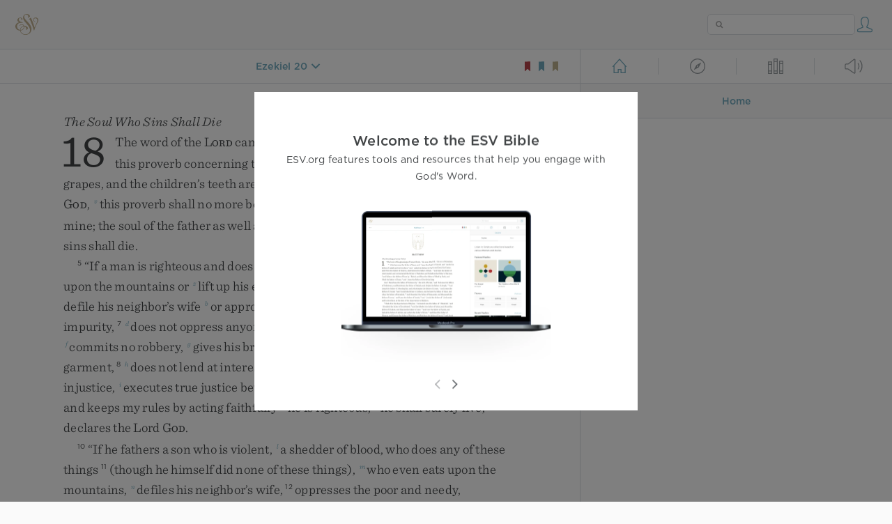

--- FILE ---
content_type: text/html; charset=utf-8
request_url: https://www.esv.org/Eze20.4/
body_size: 37409
content:



<!DOCTYPE html>
<html lang="en">
  <head>
    
      <title>
  Ezekiel 20 - Will you judge them, son of man, will you judge them? Let t…
 | ESV.org</title>
    

    <meta charset="utf-8">
    <meta http-equiv="X-UA-Compatible" content="IE=Edge">

    <meta name="viewport" content="width=device-width,initial-scale=1">
    <meta name="apple-itunes-app" content="app-id=361797273">

    <meta name="twitter:card" content="summary"/>
    <meta name="twitter:site" content="@esvbible"/>
    <meta name="twitter:image" content="https://dch8lckz6x8ar.cloudfront.net/static/img/logo-twitter.6877ff184cb8.png"/>

    <meta property="og:type" content="website"/>
    <meta property="og:site_name" content="ESV Bible"/>
    <meta property="og:image" content="https://dch8lckz6x8ar.cloudfront.net/static/img/logo-facebook.dbab05d37e79.png"/>
    <meta property="og:image:width" content="600"/>
    <meta property="og:image:height" content="530"/>

    
  <meta name="description" content="Will you judge them, son of man, will you judge them? Let them know the abominations of their fathers, "/>

<meta name="twitter:title" content="Ezekiel 20:4"/>
<meta name="twitter:description" content="Will you judge them, son of man, will you judge them? Let them know the abominations of their fathers, "/>

<meta property="og:title" content="Ezekiel 20:4"/>
<meta property="og:description" content="Will you judge them, son of man, will you judge them? Let them know the abominations of their fathers, "/>

<link rel="canonical" href="https://www.esv.org/Ezekiel+20:4/"/>



    <link rel="apple-touch-icon" href="https://dch8lckz6x8ar.cloudfront.net/static/img/apple-touch-icon.a1ed3d10db96.png">
    <link rel="shortcut icon" href="https://dch8lckz6x8ar.cloudfront.net/static/img/favicon.7e14cbe1912e.ico" type="image/x-icon">

    <link rel="stylesheet" href="https://dch8lckz6x8ar.cloudfront.net/static/css/output.7819abd744b0.css" type="text/css">

    
      <script async src="https://www.googletagmanager.com/gtag/js?id=G-6KC6HK8YF3"></script>

      <script>
        window.dataLayer = window.dataLayer || [];

        function gtag () { dataLayer.push(arguments); }

        gtag('js', new Date());
        gtag('config', 'G-6KC6HK8YF3');
        gtag('event', 'collect_user_data', {
          is_logged_in: 'False',
          is_subscriber: 'False'
        });
      </script>
    

    
      <script type="text/javascript">
  !function(f,b,e,v,n,t,s){if(f.fbq)return;n=f.fbq=function(){n.callMethod?
  n.callMethod.apply(n,arguments):n.queue.push(arguments)};if(!f._fbq)f._fbq=n;
  n.push=n;n.loaded=!0;n.version='2.0';n.queue=[];t=b.createElement(e);t.async=!0;
  t.src=v;s=b.getElementsByTagName(e)[0];s.parentNode.insertBefore(t,s)}(window,
  document,'script','https://connect.facebook.net/en_US/fbevents.js');
  fbq('init', '506435969522616');
  fbq('track', 'PageView');
</script>

<noscript>
  <img height="1" width="1" style="display:none" src="https://www.facebook.com/tr?id=506435969522616&ev=PageView&noscript=1"/>
</noscript>

    
  </head>
  <body class="two-columns theme-white font-size-medium line-spacing-medium">
    
      <div class="container">
        <nav class="top-nav">
          <a href="/"><img src="https://dch8lckz6x8ar.cloudfront.net/static/img/logo.15c3f5a870ee.svg" height="30" width="33" alt="ESV logo"></a>

          <div class="top-nav-right-controls">
            <div class="search-form">
              <form class="basic-search" action="/search/" method="GET">
                <input class="search" type="text" name="q" value="">
              </form>
            </div>
            
              <a href="#" id="expand-button" class="expand-button">
                <span class="expand-icon icon large"></span>
              </a>
            
            <a href="/login/" id="personal-button">
              <span class="account-icon icon large"></span>
            </a>
          </div>
        </nav>

        
  <main role="main">
    <article class="bible-column">
      <header id="bible-header">
        <a href="#" class="more-icon icon medium"></a>
        <p id="bible-nav-passage"><strong><a href="#"><span>Ezekiel 20</span></a></strong></p>
        <div id="bookmarks">
          <a href="#" data-color="red"><img src="https://dch8lckz6x8ar.cloudfront.net/static/img/bookmark-small-red.78fce9c54d11.svg" height="20" width="20" alt="red bookmark icon"></a>
          <a href="#" data-color="blue"><img src="https://dch8lckz6x8ar.cloudfront.net/static/img/bookmark-small-blue.48f6e2f15d02.svg" height="20" width="20" alt="blue bookmark icon"></a>
          <a href="#" data-color="gold"><img src="https://dch8lckz6x8ar.cloudfront.net/static/img/bookmark-small-gold.69fe6fef4f9a.svg" height="20" width="20" alt="gold bookmark icon"></a>
        </div>
      </header>
      <div id="bible-content">
        <input class="js-passage" type="hidden" value="Ezekiel 20"/>
<input class="js-focus-passage" type="hidden" value="Ezekiel 20:4"/>


  
    <section dir="ltr" data-reference="Ezekiel 18"><h3>The Soul Who Sins Shall Die</h3>
<p class="starts-chapter"><span class="verse" data-ref="26018001" data-last-offset="14"><b class="chapter-num">18&nbsp;</b><u data-offset="7">The</u><u> </u><u data-offset="8">word</u><u> </u><u data-offset="9">of</u><u> </u><u data-offset="10">the</u><u> </u><span class="small-caps" data-offset="11"><u data-offset="11"><span class="small-caps-upper" data-offset="11">L</span><span class="small-caps-lower" data-offset="11">ord</span></u></span><u> </u><u data-offset="12">came</u><u> </u><u data-offset="13">to</u><u> </u><u data-offset="14">me</u><u>:</u></span>
<u> </u><span class="verse" data-ref="26018002" data-last-offset="27"><b class="verse-num">2&nbsp;</b><u>“</u><u data-offset="1">What</u><u> </u><u data-offset="2">do</u><u> </u><u data-offset="3">you</u><sup class="footnote"><a id="fb1-1" title="&lt;span class=&quot;footnote-embedded&quot;&gt;The Hebrew for &lt;i class=&quot;catch-word&quot;&gt;you&lt;/i&gt; is plural&lt;/span&gt;" href="#f1-">1</a></sup><u> </u><u data-offset="4">mean</u><u> </u><sup class="crossref"><a href="/Eze12.22%3BEze16.44" title="[ch. 12:22; 16:44]" data-passage="Ezekiel 12:22; Ezekiel 16:44">s</a></sup><u data-offset="5">by</u><u> </u><u data-offset="6">repeating</u><u> </u><u data-offset="7">this</u><u> </u><u data-offset="8">proverb</u><u> </u><u data-offset="9">concerning</u><u> </u><u data-offset="10">the</u><u> </u><u data-offset="11">land</u><u> </u><u data-offset="12">of</u><u> </u><u data-offset="13">Israel</u><u>,</u><u> </u><sup class="crossref"><a href="/Jr31.29" title="Jer. 31:29" data-passage="Jeremiah 31:29">t</a></sup><u>‘</u><u data-offset="14">The</u><u> </u><u data-offset="15">fathers</u><u> </u><u data-offset="16">have</u><u> </u><u data-offset="17">eaten</u><u> </u><u data-offset="18">sour</u><u> </u><u data-offset="19">grapes</u><u>,</u><u> </u><u data-offset="20">and</u><u> </u><u data-offset="21">the</u><u> </u><u data-offset="22">children’s</u><u> </u><u data-offset="23">teeth</u><u> </u><u data-offset="24">are</u><u> </u><u data-offset="25">set</u><u> </u><u data-offset="26">on</u><u> </u><u data-offset="27">edge</u><u>’</u><u>?</u></span>
<u> </u><span class="verse" data-ref="26018003" data-last-offset="18"><b class="verse-num">3&nbsp;</b><sup class="crossref"><a href="/Eze16.48" title="See ch. 16:48" data-passage="Ezekiel 16:48">u</a></sup><u data-offset="1">As</u><u> </u><u data-offset="2">I</u><u> </u><u data-offset="3">live</u><u>,</u><u> </u><u data-offset="4">declares</u><u> </u><u data-offset="5">the</u><u> </u><u data-offset="6">Lord</u><u> </u><span class="small-caps" data-offset="7"><u data-offset="7"><span class="small-caps-upper" data-offset="7">G</span><span class="small-caps-lower" data-offset="7">od</span></u></span><u>,</u><u> </u><sup class="crossref"><a href="/Jr31.29-30" title="Jer. 31:29, 30" data-passage="Jeremiah 31:29–30">v</a></sup><u data-offset="8">this</u><u> </u><u data-offset="9">proverb</u><u> </u><u data-offset="10">shall</u><u> </u><u data-offset="11">no</u><u> </u><u data-offset="12">more</u><u> </u><u data-offset="13">be</u><u> </u><u data-offset="14">used</u><u> </u><u data-offset="15">by</u><u> </u><u data-offset="16">you</u><u> </u><u data-offset="17">in</u><u> </u><u data-offset="18">Israel</u><u>.</u></span>
<u> </u><span class="verse" data-ref="26018004" data-last-offset="26"><b class="verse-num">4&nbsp;</b><u data-offset="1">Behold</u><u>,</u><u> </u><u data-offset="2">all</u><u> </u><u data-offset="3">souls</u><u> </u><u data-offset="4">are</u><u> </u><u data-offset="5">mine</u><u>;</u><u> </u><u data-offset="6">the</u><u> </u><u data-offset="7">soul</u><u> </u><u data-offset="8">of</u><u> </u><u data-offset="9">the</u><u> </u><u data-offset="10">father</u><u> </u><u data-offset="11">as</u><u> </u><u data-offset="12">well</u><u> </u><u data-offset="13">as</u><u> </u><u data-offset="14">the</u><u> </u><u data-offset="15">soul</u><u> </u><u data-offset="16">of</u><u> </u><u data-offset="17">the</u><u> </u><u data-offset="18">son</u><u> </u><u data-offset="19">is</u><u> </u><u data-offset="20">mine</u><u>:</u><u> </u><sup class="crossref"><a href="/Eze18.20" title="ver. 20" data-passage="Ezekiel 18:20">w</a></sup><u data-offset="21">the</u><u> </u><u data-offset="22">soul</u><u> </u><u data-offset="23">who</u><u> </u><u data-offset="24">sins</u><u> </u><u data-offset="25">shall</u><u> </u><u data-offset="26">die</u><u>.</u></span>
</p>
<p><span class="verse" data-ref="26018005" data-last-offset="12"><b class="verse-num">5&nbsp;</b><u>“</u><u data-offset="1">If</u><u> </u><u data-offset="2">a</u><u> </u><u data-offset="3">man</u><u> </u><u data-offset="4">is</u><u> </u><u data-offset="5">righteous</u><u> </u><u data-offset="6">and</u><u> </u><u data-offset="7">does</u><u> </u><sup class="crossref"><a href="/Eze18.19%3BEze18.21%3BEze18.27" title="ver. 19, 21, 27" data-passage="Ezekiel 18:19; Ezekiel 18:21; Ezekiel 18:27">x</a></sup><u data-offset="8">what</u><u> </u><u data-offset="9">is</u><u> </u><u data-offset="10">just</u><u> </u><u data-offset="11">and</u><u> </u><u data-offset="12">right</u><u>—</u></span>
<span class="verse" data-ref="26018006" data-last-offset="37"><b class="verse-num">6&nbsp;</b><u data-offset="1">if</u><u> </u><u data-offset="2">he</u><u> </u><sup class="crossref"><a href="/Eze18.11%3BEze18.15%3BEze22.9" title="ver. 11, 15; ch. 22:9" data-passage="Ezekiel 18:11; Ezekiel 18:15; Ezekiel 22:9">y</a></sup><u data-offset="3">does</u><u> </u><u data-offset="4">not</u><u> </u><u data-offset="5">eat</u><u> </u><u data-offset="6">upon</u><u> </u><u data-offset="7">the</u><u> </u><u data-offset="8">mountains</u><u> </u><u data-offset="9">or</u><u> </u><sup class="crossref"><a href="/Eze33.25" title="ch. 33:25" data-passage="Ezekiel 33:25">z</a></sup><u data-offset="10">lift</u><u> </u><u data-offset="11">up</u><u> </u><u data-offset="12">his</u><u> </u><u data-offset="13">eyes</u><u> </u><u data-offset="14">to</u><u> </u><u data-offset="15">the</u><u> </u><u data-offset="16">idols</u><u> </u><u data-offset="17">of</u><u> </u><u data-offset="18">the</u><u> </u><u data-offset="19">house</u><u> </u><u data-offset="20">of</u><u> </u><u data-offset="21">Israel</u><u>,</u><u> </u><sup class="crossref"><a href="/Eze18.11%3BEze18.15%3BEze22.11" title="ver. 11, 15; [ch. 22:11]" data-passage="Ezekiel 18:11; Ezekiel 18:15; Ezekiel 22:11">a</a></sup><u data-offset="22">does</u><u> </u><u data-offset="23">not</u><u> </u><u data-offset="24">defile</u><u> </u><u data-offset="25">his</u><u> </u><u data-offset="26">neighbor’s</u><u> </u><u data-offset="27">wife</u><u> </u><sup class="crossref"><a href="/Lv18.19" title="Lev. 18:19" data-passage="Leviticus 18:19">b</a></sup><u data-offset="28">or</u><u> </u><u data-offset="29">approach</u><u> </u><sup class="crossref"><a href="/Eze22.10" title="ch. 22:10" data-passage="Ezekiel 22:10">c</a></sup><u data-offset="30">a</u><u> </u><u data-offset="31">woman</u><u> </u><u data-offset="32">in</u><u> </u><u data-offset="33">her</u><u> </u><u data-offset="34">time</u><u> </u><u data-offset="35">of</u><u> </u><u data-offset="36">menstrual</u><u> </u><u data-offset="37">impurity</u><u>,</u></span>
<u> </u><span class="verse" data-ref="26018007" data-last-offset="27"><b class="verse-num">7&nbsp;</b><sup class="crossref"><a href="/Eze18.12%3BEze18.16%3BEx22.21" title="ver. 12, 16; Ex. 22:21" data-passage="Ezekiel 18:12; Ezekiel 18:16; Exodus 22:21">d</a></sup><u data-offset="1">does</u><u> </u><u data-offset="2">not</u><u> </u><u data-offset="3">oppress</u><u> </u><u data-offset="4">anyone</u><u>,</u><u> </u><u data-offset="5">but</u><u> </u><sup class="crossref"><a href="/Eze18.12%3BEze33.15%3BEx22.26" title="ver. 12; ch. 33:15; Ex. 22:26" data-passage="Ezekiel 18:12; Ezekiel 33:15; Exodus 22:26">e</a></sup><u data-offset="6">restores</u><u> </u><u data-offset="7">to</u><u> </u><u data-offset="8">the</u><u> </u><u data-offset="9">debtor</u><u> </u><u data-offset="10">his</u><u> </u><u data-offset="11">pledge</u><u>,</u><u> </u><sup class="crossref"><a href="/Eze18.12%3BEze18.16%3BEze18.18" title="ver. 12, 16, 18" data-passage="Ezekiel 18:12; Ezekiel 18:16; Ezekiel 18:18">f</a></sup><u data-offset="12">commits</u><u> </u><u data-offset="13">no</u><u> </u><u data-offset="14">robbery</u><u>,</u><u> </u><sup class="crossref"><a href="/Eze18.16%3BIs58.7%3BMt25.35-36" title="ver. 16; Isa. 58:7; [Matt. 25:35, 36]" data-passage="Ezekiel 18:16; Isaiah 58:7; Matthew 25:35–36">g</a></sup><u data-offset="15">gives</u><u> </u><u data-offset="16">his</u><u> </u><u data-offset="17">bread</u><u> </u><u data-offset="18">to</u><u> </u><u data-offset="19">the</u><u> </u><u data-offset="20">hungry</u><u> </u><sup class="crossref"><a href="/Eze18.16%3BIs58.7%3BMt25.35-36" title="ver. 16; Isa. 58:7; [Matt. 25:35, 36]" data-passage="Ezekiel 18:16; Isaiah 58:7; Matthew 25:35–36">g</a></sup><u data-offset="21">and</u><u> </u><u data-offset="22">covers</u><u> </u><u data-offset="23">the</u><u> </u><u data-offset="24">naked</u><u> </u><u data-offset="25">with</u><u> </u><u data-offset="26">a</u><u> </u><u data-offset="27">garment</u><u>,</u></span>
<u> </u><span class="verse" data-ref="26018008" data-last-offset="21"><b class="verse-num">8&nbsp;</b><sup class="crossref"><a href="/Eze18.13%3BEze18.17%3BEze22.12%3BEx22.25%3BPs15.5" title="ver. 13, 17; ch. 22:12; Ex. 22:25; Ps. 15:5" data-passage="Ezekiel 18:13; Ezekiel 18:17; Ezekiel 22:12; Exodus 22:25; Psalm 15:5">h</a></sup><u data-offset="1">does</u><u> </u><u data-offset="2">not</u><u> </u><u data-offset="3">lend</u><u> </u><u data-offset="4">at</u><u> </u><u data-offset="5">interest</u><u> </u><sup class="crossref"><a href="/Eze18.13%3BEze18.17%3BEze22.12%3BEx22.25%3BPs15.5" title="ver. 13, 17; ch. 22:12; Ex. 22:25; Ps. 15:5" data-passage="Ezekiel 18:13; Ezekiel 18:17; Ezekiel 22:12; Exodus 22:25; Psalm 15:5">h</a></sup><u data-offset="6">or</u><u> </u><u data-offset="7">take</u><u> </u><u data-offset="8">any</u><u> </u><u data-offset="9">profit</u><u>,</u><sup class="footnote"><a id="fb2-1" title="&lt;span class=&quot;footnote-embedded&quot;&gt;That is, profit that comes from charging interest to the poor; also verses 13, 17 (compare Leviticus 25:36)&lt;/span&gt;" href="#f2-">2</a></sup><u> </u><u data-offset="10">withholds</u><u> </u><u data-offset="11">his</u><u> </u><u data-offset="12">hand</u><u> </u><u data-offset="13">from</u><u> </u><u data-offset="14">injustice</u><u>,</u><u> </u><sup class="crossref"><a href="/De1.16%3BZc8.16" title="Deut. 1:16; Zech. 8:16" data-passage="Deuteronomy 1:16; Zechariah 8:16">i</a></sup><u data-offset="15">executes</u><u> </u><u data-offset="16">true</u><u> </u><u data-offset="17">justice</u><u> </u><u data-offset="18">between</u><u> </u><u data-offset="19">man</u><u> </u><u data-offset="20">and</u><u> </u><u data-offset="21">man</u><u>,</u></span>
<u> </u><span class="verse" data-ref="26018009" data-last-offset="22"><b class="verse-num">9&nbsp;</b><sup class="crossref"><a href="/Eze18.17" title="ver. 17" data-passage="Ezekiel 18:17">j</a></sup><u data-offset="1">walks</u><u> </u><u data-offset="2">in</u><u> </u><u data-offset="3">my</u><u> </u><u data-offset="4">statutes</u><u>,</u><u> </u><u data-offset="5">and</u><u> </u><u data-offset="6">keeps</u><u> </u><u data-offset="7">my</u><u> </u><u data-offset="8">rules</u><u> </u><u data-offset="9">by</u><u> </u><u data-offset="10">acting</u><u> </u><u data-offset="11">faithfully</u><u>—</u><u data-offset="12">he</u><u> </u><u data-offset="13">is</u><u> </u><u data-offset="14">righteous</u><u>;</u><u> </u><sup class="crossref"><a href="/Eze18.17%3BEze18.19%3BEze18.21%3BEze20.11%3BAm5.4" title="ver. 17, 19, 21; ch. 20:11; Amos 5:4" data-passage="Ezekiel 18:17; Ezekiel 18:19; Ezekiel 18:21; Ezekiel 20:11; Amos 5:4">k</a></sup><u data-offset="15">he</u><u> </u><u data-offset="16">shall</u><u> </u><u data-offset="17">surely</u><u> </u><u data-offset="18">live</u><u>,</u><u> </u><u data-offset="19">declares</u><u> </u><u data-offset="20">the</u><u> </u><u data-offset="21">Lord</u><u> </u><span class="small-caps" data-offset="22"><u data-offset="22"><span class="small-caps-upper" data-offset="22">G</span><span class="small-caps-lower" data-offset="22">od</span></u></span><u>.</u></span>
</p>
<p><span class="verse" data-ref="26018010" data-last-offset="18"><b class="verse-num">10&nbsp;</b><u>“</u><u data-offset="1">If</u><u> </u><u data-offset="2">he</u><u> </u><u data-offset="3">fathers</u><u> </u><u data-offset="4">a</u><u> </u><u data-offset="5">son</u><u> </u><u data-offset="6">who</u><u> </u><u data-offset="7">is</u><u> </u><u data-offset="8">violent</u><u>,</u><u> </u><sup class="crossref"><a href="/Eze16.38" title="See ch. 16:38" data-passage="Ezekiel 16:38">l</a></sup><u data-offset="9">a</u><u> </u><u data-offset="10">shedder</u><u> </u><u data-offset="11">of</u><u> </u><u data-offset="12">blood</u><u>,</u><u> </u><u data-offset="13">who</u><u> </u><u data-offset="14">does</u><u> </u><u data-offset="15">any</u><u> </u><u data-offset="16">of</u><u> </u><u data-offset="17">these</u><u> </u><u data-offset="18">things</u></span>
<u> </u><span class="verse" data-ref="26018011" data-last-offset="18"><b class="verse-num">11&nbsp;</b><u>(</u><u data-offset="1">though</u><u> </u><u data-offset="2">he</u><u> </u><u data-offset="3">himself</u><u> </u><u data-offset="4">did</u><u> </u><u data-offset="5">none</u><u> </u><u data-offset="6">of</u><u> </u><u data-offset="7">these</u><u> </u><u data-offset="8">things</u><u>)</u><u>,</u><u> </u><sup class="crossref"><a href="/Eze18.6" title="See ver. 6" data-passage="Ezekiel 18:6">m</a></sup><u data-offset="9">who</u><u> </u><u data-offset="10">even</u><u> </u><u data-offset="11">eats</u><u> </u><u data-offset="12">upon</u><u> </u><u data-offset="13">the</u><u> </u><u data-offset="14">mountains</u><u>,</u><u> </u><sup class="crossref"><a href="/Eze18.6%3BLv18.20" title="ver. 6; [Lev. 18:20]" data-passage="Ezekiel 18:6; Leviticus 18:20">n</a></sup><u data-offset="15">defiles</u><u> </u><u data-offset="16">his</u><u> </u><u data-offset="17">neighbor’s</u><u> </u><u data-offset="18">wife</u><u>,</u></span>
<u> </u><span class="verse" data-ref="26018012" data-last-offset="21"><b class="verse-num">12&nbsp;</b><u data-offset="1">oppresses</u><u> </u><u data-offset="2">the</u><u> </u><u data-offset="3">poor</u><u> </u><u data-offset="4">and</u><u> </u><u data-offset="5">needy</u><u>,</u><u> </u><sup class="crossref"><a href="/Eze18.7" title="ver. 7" data-passage="Ezekiel 18:7">o</a></sup><u data-offset="6">commits</u><u> </u><u data-offset="7">robbery</u><u>,</u><u> </u><sup class="crossref"><a href="/Eze18.7" title="ver. 7" data-passage="Ezekiel 18:7">o</a></sup><u data-offset="8">does</u><u> </u><u data-offset="9">not</u><u> </u><u data-offset="10">restore</u><u> </u><u data-offset="11">the</u><u> </u><u data-offset="12">pledge</u><u>,</u><u> </u><sup class="crossref"><a href="/Eze18.6" title="ver. 6" data-passage="Ezekiel 18:6">p</a></sup><u data-offset="13">lifts</u><u> </u><u data-offset="14">up</u><u> </u><u data-offset="15">his</u><u> </u><u data-offset="16">eyes</u><u> </u><u data-offset="17">to</u><u> </u><u data-offset="18">the</u><u> </u><u data-offset="19">idols</u><u>,</u><u> </u><sup class="crossref"><a href="/Eze8.6%3BEze8.17" title="ch. 8:6, 17" data-passage="Ezekiel 8:6; Ezekiel 8:17">q</a></sup><u data-offset="20">commits</u><u> </u><u data-offset="21">abomination</u><u>,</u></span>
<u> </u><span class="verse" data-ref="26018013" data-last-offset="30"><b class="verse-num">13&nbsp;</b><sup class="crossref"><a href="/Eze18.8" title="See ver. 8" data-passage="Ezekiel 18:8">r</a></sup><u data-offset="1">lends</u><u> </u><u data-offset="2">at</u><u> </u><u data-offset="3">interest</u><u>,</u><u> </u><u data-offset="4">and</u><u> </u><u data-offset="5">takes</u><u> </u><u data-offset="6">profit</u><u>;</u><u> </u><u data-offset="7">shall</u><u> </u><u data-offset="8">he</u><u> </u><u data-offset="9">then</u><u> </u><u data-offset="10">live</u><u>?</u><u> </u><u data-offset="11">He</u><u> </u><u data-offset="12">shall</u><u> </u><u data-offset="13">not</u><u> </u><u data-offset="14">live</u><u>.</u><u> </u><u data-offset="15">He</u><u> </u><u data-offset="16">has</u><u> </u><u data-offset="17">done</u><u> </u><u data-offset="18">all</u><u> </u><u data-offset="19">these</u><u> </u><u data-offset="20">abominations</u><u>;</u><u> </u><u data-offset="21">he</u><u> </u><u data-offset="22">shall</u><u> </u><u data-offset="23">surely</u><u> </u><u data-offset="24">die</u><u>;</u><u> </u><sup class="crossref"><a href="/Eze33.4%3BLv20.9%3BLv20.11%3BEze3.18" title="ch. 33:4; Lev. 20:9, 11; See ch. 3:18" data-passage="Ezekiel 33:4; Leviticus 20:9; Leviticus 20:11; Ezekiel 3:18">s</a></sup><u data-offset="25">his</u><u> </u><u data-offset="26">blood</u><u> </u><u data-offset="27">shall</u><u> </u><u data-offset="28">be</u><u> </u><u data-offset="29">upon</u><u> </u><u data-offset="30">himself</u><u>.</u></span>
</p>
<p><span class="verse" data-ref="26018014" data-last-offset="24"><b class="verse-num">14&nbsp;</b><u>“</u><u data-offset="1">Now</u><u> </u><u data-offset="2">suppose</u><u> </u><u data-offset="3">this</u><u> </u><u data-offset="4">man</u><u> </u><u data-offset="5">fathers</u><u> </u><u data-offset="6">a</u><u> </u><u data-offset="7">son</u><u> </u><u data-offset="8">who</u><u> </u><u data-offset="9">sees</u><u> </u><u data-offset="10">all</u><u> </u><u data-offset="11">the</u><u> </u><u data-offset="12">sins</u><u> </u><u data-offset="13">that</u><u> </u><u data-offset="14">his</u><u> </u><u data-offset="15">father</u><u> </u><u data-offset="16">has</u><u> </u><u data-offset="17">done</u><u>;</u><u> </u><u data-offset="18">he</u><u> </u><u data-offset="19">sees</u><u>,</u><u> </u><u data-offset="20">and</u><u> </u><u data-offset="21">does</u><u> </u><u data-offset="22">not</u><u> </u><u data-offset="23">do</u><u> </u><u data-offset="24">likewise</u><u>:</u></span>
<u> </u><span class="verse" data-ref="26018015" data-last-offset="26"><b class="verse-num">15&nbsp;</b><u data-offset="1">he</u><u> </u><u data-offset="2">does</u><u> </u><u data-offset="3">not</u><u> </u><u data-offset="4">eat</u><u> </u><u data-offset="5">upon</u><u> </u><u data-offset="6">the</u><u> </u><u data-offset="7">mountains</u><u> </u><u data-offset="8">or</u><u> </u><u data-offset="9">lift</u><u> </u><u data-offset="10">up</u><u> </u><u data-offset="11">his</u><u> </u><u data-offset="12">eyes</u><u> </u><u data-offset="13">to</u><u> </u><u data-offset="14">the</u><u> </u><u data-offset="15">idols</u><u> </u><u data-offset="16">of</u><u> </u><u data-offset="17">the</u><u> </u><u data-offset="18">house</u><u> </u><u data-offset="19">of</u><u> </u><u data-offset="20">Israel</u><u>,</u><u> </u><u data-offset="21">does</u><u> </u><u data-offset="22">not</u><u> </u><u data-offset="23">defile</u><u> </u><u data-offset="24">his</u><u> </u><u data-offset="25">neighbor’s</u><u> </u><u data-offset="26">wife</u><u>,</u></span>
<u> </u><span class="verse" data-ref="26018016" data-last-offset="24"><b class="verse-num">16&nbsp;</b><u data-offset="1">does</u><u> </u><u data-offset="2">not</u><u> </u><u data-offset="3">oppress</u><u> </u><u data-offset="4">anyone</u><u>,</u><u> </u><sup class="crossref"><a href="/Eze18.7%3BEze18.12" title="[ver. 7, 12]" data-passage="Ezekiel 18:7; Ezekiel 18:12">t</a></sup><u data-offset="5">exacts</u><u> </u><u data-offset="6">no</u><u> </u><u data-offset="7">pledge</u><u>,</u><u> </u><sup class="crossref"><a href="/Eze18.7" title="ver. 7" data-passage="Ezekiel 18:7">u</a></sup><u data-offset="8">commits</u><u> </u><u data-offset="9">no</u><u> </u><u data-offset="10">robbery</u><u>,</u><u> </u><sup class="crossref"><a href="/Eze18.7" title="See ver. 7" data-passage="Ezekiel 18:7">v</a></sup><u data-offset="11">but</u><u> </u><u data-offset="12">gives</u><u> </u><u data-offset="13">his</u><u> </u><u data-offset="14">bread</u><u> </u><u data-offset="15">to</u><u> </u><u data-offset="16">the</u><u> </u><u data-offset="17">hungry</u><u> </u><sup class="crossref"><a href="/Eze18.7" title="See ver. 7" data-passage="Ezekiel 18:7">v</a></sup><u data-offset="18">and</u><u> </u><u data-offset="19">covers</u><u> </u><u data-offset="20">the</u><u> </u><u data-offset="21">naked</u><u> </u><u data-offset="22">with</u><u> </u><u data-offset="23">a</u><u> </u><u data-offset="24">garment</u><u>,</u></span>
<u> </u><span class="verse" data-ref="26018017" data-last-offset="30"><b class="verse-num">17&nbsp;</b><u data-offset="1">withholds</u><u> </u><u data-offset="2">his</u><u> </u><u data-offset="3">hand</u><u> </u><u data-offset="4">from</u><u> </u><u data-offset="5">iniquity</u><u>,</u><sup class="footnote"><a id="fb3-1" title="&lt;span class=&quot;footnote-embedded&quot;&gt;Septuagint; Hebrew &lt;i&gt;&lt;span class=&quot;catch-word&quot;&gt;from&lt;/span&gt; the poor&lt;/i&gt;&lt;/span&gt;" href="#f3-">3</a></sup><u> </u><u data-offset="6">takes</u><u> </u><u data-offset="7">no</u><u> </u><u data-offset="8">interest</u><u> </u><u data-offset="9">or</u><u> </u><u data-offset="10">profit</u><u>,</u><u> </u><u data-offset="11">obeys</u><u> </u><u data-offset="12">my</u><u> </u><u data-offset="13">rules</u><u>,</u><u> </u><sup class="crossref"><a href="/Eze18.9" title="ver. 9" data-passage="Ezekiel 18:9">w</a></sup><u data-offset="14">and</u><u> </u><u data-offset="15">walks</u><u> </u><u data-offset="16">in</u><u> </u><u data-offset="17">my</u><u> </u><u data-offset="18">statutes</u><u>;</u><u> </u><u data-offset="19">he</u><u> </u><u data-offset="20">shall</u><u> </u><u data-offset="21">not</u><u> </u><u data-offset="22">die</u><u> </u><u data-offset="23">for</u><u> </u><u data-offset="24">his</u><u> </u><u data-offset="25">father’s</u><u> </u><u data-offset="26">iniquity</u><u>;</u><u> </u><sup class="crossref"><a href="/Eze18.9" title="See ver. 9" data-passage="Ezekiel 18:9">x</a></sup><u data-offset="27">he</u><u> </u><u data-offset="28">shall</u><u> </u><u data-offset="29">surely</u><u> </u><u data-offset="30">live</u><u>.</u></span>
<u> </u><span class="verse" data-ref="26018018" data-last-offset="27"><b class="verse-num">18&nbsp;</b><u data-offset="1">As</u><u> </u><u data-offset="2">for</u><u> </u><u data-offset="3">his</u><u> </u><u data-offset="4">father</u><u>,</u><u> </u><u data-offset="5">because</u><u> </u><u data-offset="6">he</u><u> </u><u data-offset="7">practiced</u><u> </u><u data-offset="8">extortion</u><u>,</u><u> </u><u data-offset="9">robbed</u><u> </u><u data-offset="10">his</u><u> </u><u data-offset="11">brother</u><u>,</u><u> </u><u data-offset="12">and</u><u> </u><u data-offset="13">did</u><u> </u><u data-offset="14">what</u><u> </u><u data-offset="15">is</u><u> </u><u data-offset="16">not</u><u> </u><u data-offset="17">good</u><u> </u><u data-offset="18">among</u><u> </u><u data-offset="19">his</u><u> </u><u data-offset="20">people</u><u>,</u><u> </u><sup class="crossref"><a href="/Eze3.18" title="See ch. 3:18" data-passage="Ezekiel 3:18">y</a></sup><u data-offset="21">behold</u><u>,</u><u> </u><u data-offset="22">he</u><u> </u><u data-offset="23">shall</u><u> </u><u data-offset="24">die</u><u> </u><u data-offset="25">for</u><u> </u><u data-offset="26">his</u><u> </u><u data-offset="27">iniquity</u><u>.</u></span>
</p>
<p><span class="verse" data-ref="26018019" data-last-offset="38"><b class="verse-num">19&nbsp;</b><u>“</u><u data-offset="1">Yet</u><u> </u><u data-offset="2">you</u><u> </u><u data-offset="3">say</u><u>,</u><u> </u><sup class="crossref"><a href="/Ex20.5%3BEze18.2" title="Ex. 20:5; [ver. 2]" data-passage="Exodus 20:5; Ezekiel 18:2">z</a></sup><u>‘</u><u data-offset="4">Why</u><u> </u><u data-offset="5">should</u><u> </u><u data-offset="6">not</u><u> </u><u data-offset="7">the</u><u> </u><u data-offset="8">son</u><u> </u><u data-offset="9">suffer</u><u> </u><u data-offset="10">for</u><u> </u><u data-offset="11">the</u><u> </u><u data-offset="12">iniquity</u><u> </u><u data-offset="13">of</u><u> </u><u data-offset="14">the</u><u> </u><u data-offset="15">father</u><u>?</u><u>’</u><u> </u><u data-offset="16">When</u><u> </u><u data-offset="17">the</u><u> </u><u data-offset="18">son</u><u> </u><u data-offset="19">has</u><u> </u><u data-offset="20">done</u><u> </u><sup class="crossref"><a href="/Eze18.5%3BEze18.21%3BEze18.27" title="ver. 5, 21, 27" data-passage="Ezekiel 18:5; Ezekiel 18:21; Ezekiel 18:27">a</a></sup><u data-offset="21">what</u><u> </u><u data-offset="22">is</u><u> </u><u data-offset="23">just</u><u> </u><u data-offset="24">and</u><u> </u><u data-offset="25">right</u><u>,</u><u> </u><u data-offset="26">and</u><u> </u><u data-offset="27">has</u><u> </u><u data-offset="28">been</u><u> </u><u data-offset="29">careful</u><u> </u><u data-offset="30">to</u><u> </u><u data-offset="31">observe</u><u> </u><u data-offset="32">all</u><u> </u><u data-offset="33">my</u><u> </u><u data-offset="34">statutes</u><u>,</u><u> </u><sup class="crossref"><a href="/Eze18.9" title="See ver. 9" data-passage="Ezekiel 18:9">b</a></sup><u data-offset="35">he</u><u> </u><u data-offset="36">shall</u><u> </u><u data-offset="37">surely</u><u> </u><u data-offset="38">live</u><u>.</u></span>
<u> </u><span class="verse" data-ref="26018020" data-last-offset="46"><b class="verse-num">20&nbsp;</b><sup class="crossref"><a href="/Eze18.4" title="ver. 4" data-passage="Ezekiel 18:4">c</a></sup><u data-offset="1">The</u><u> </u><u data-offset="2">soul</u><u> </u><u data-offset="3">who</u><u> </u><u data-offset="4">sins</u><u> </u><u data-offset="5">shall</u><u> </u><u data-offset="6">die</u><u>.</u><u> </u><sup class="crossref"><a href="/2K14.6" title="See 2 Kgs. 14:6" data-passage="2 Kings 14:6">d</a></sup><u data-offset="7">The</u><u> </u><u data-offset="8">son</u><u> </u><u data-offset="9">shall</u><u> </u><u data-offset="10">not</u><u> </u><u data-offset="11">suffer</u><u> </u><u data-offset="12">for</u><u> </u><u data-offset="13">the</u><u> </u><u data-offset="14">iniquity</u><u> </u><u data-offset="15">of</u><u> </u><u data-offset="16">the</u><u> </u><u data-offset="17">father</u><u>,</u><u> </u><u data-offset="18">nor</u><u> </u><u data-offset="19">the</u><u> </u><u data-offset="20">father</u><u> </u><u data-offset="21">suffer</u><u> </u><u data-offset="22">for</u><u> </u><u data-offset="23">the</u><u> </u><u data-offset="24">iniquity</u><u> </u><u data-offset="25">of</u><u> </u><u data-offset="26">the</u><u> </u><u data-offset="27">son</u><u>.</u><u> </u><sup class="crossref"><a href="/Is3.10-11" title="Isa. 3:10, 11" data-passage="Isaiah 3:10–11">e</a></sup><u data-offset="28">The</u><u> </u><u data-offset="29">righteousness</u><u> </u><u data-offset="30">of</u><u> </u><u data-offset="31">the</u><u> </u><u data-offset="32">righteous</u><u> </u><u data-offset="33">shall</u><u> </u><u data-offset="34">be</u><u> </u><u data-offset="35">upon</u><u> </u><u data-offset="36">himself</u><u>,</u><u> </u><sup class="crossref"><a href="/Rm2.9" title="[Rom. 2:9]" data-passage="Romans 2:9">f</a></sup><u data-offset="37">and</u><u> </u><u data-offset="38">the</u><u> </u><u data-offset="39">wickedness</u><u> </u><u data-offset="40">of</u><u> </u><u data-offset="41">the</u><u> </u><u data-offset="42">wicked</u><u> </u><u data-offset="43">shall</u><u> </u><u data-offset="44">be</u><u> </u><u data-offset="45">upon</u><u> </u><u data-offset="46">himself</u><u>.</u></span>
</p>
<p><span class="verse" data-ref="26018021" data-last-offset="35"><b class="verse-num">21&nbsp;</b><sup class="crossref leading-crossref"><a href="/Eze18.27" title="See ver. 27" data-passage="Ezekiel 18:27">g</a></sup><u>“</u><u data-offset="1">But</u><u> </u><u data-offset="2">if</u><u> </u><u data-offset="3">a</u><u> </u><u data-offset="4">wicked</u><u> </u><u data-offset="5">person</u><u> </u><u data-offset="6">turns</u><u> </u><u data-offset="7">away</u><u> </u><u data-offset="8">from</u><u> </u><u data-offset="9">all</u><u> </u><u data-offset="10">his</u><u> </u><u data-offset="11">sins</u><u> </u><u data-offset="12">that</u><u> </u><u data-offset="13">he</u><u> </u><u data-offset="14">has</u><u> </u><u data-offset="15">committed</u><u> </u><u data-offset="16">and</u><u> </u><u data-offset="17">keeps</u><u> </u><u data-offset="18">all</u><u> </u><u data-offset="19">my</u><u> </u><u data-offset="20">statutes</u><u> </u><u data-offset="21">and</u><u> </u><u data-offset="22">does</u><u> </u><sup class="crossref"><a href="/Eze18.5%3BEze18.19" title="ver. 5, 19" data-passage="Ezekiel 18:5; Ezekiel 18:19">h</a></sup><u data-offset="23">what</u><u> </u><u data-offset="24">is</u><u> </u><u data-offset="25">just</u><u> </u><u data-offset="26">and</u><u> </u><u data-offset="27">right</u><u>,</u><u> </u><sup class="crossref"><a href="/Eze18.9" title="ver. 9" data-passage="Ezekiel 18:9">i</a></sup><u data-offset="28">he</u><u> </u><u data-offset="29">shall</u><u> </u><u data-offset="30">surely</u><u> </u><u data-offset="31">live</u><u>;</u><u> </u><u data-offset="32">he</u><u> </u><u data-offset="33">shall</u><u> </u><u data-offset="34">not</u><u> </u><u data-offset="35">die</u><u>.</u></span>
<u> </u><span class="verse" data-ref="26018022" data-last-offset="23"><b class="verse-num">22&nbsp;</b><sup class="crossref"><a href="/Eze33.16" title="ch. 33:16" data-passage="Ezekiel 33:16">j</a></sup><u data-offset="1">None</u><u> </u><u data-offset="2">of</u><u> </u><u data-offset="3">the</u><u> </u><u data-offset="4">transgressions</u><u> </u><u data-offset="5">that</u><u> </u><u data-offset="6">he</u><u> </u><u data-offset="7">has</u><u> </u><u data-offset="8">committed</u><u> </u><u data-offset="9">shall</u><u> </u><u data-offset="10">be</u><u> </u><u data-offset="11">remembered</u><u> </u><u data-offset="12">against</u><u> </u><u data-offset="13">him</u><u>;</u><u> </u><u data-offset="14">for</u><u> </u><u data-offset="15">the</u><u> </u><u data-offset="16">righteousness</u><u> </u><u data-offset="17">that</u><u> </u><u data-offset="18">he</u><u> </u><u data-offset="19">has</u><u> </u><u data-offset="20">done</u><u> </u><u data-offset="21">he</u><u> </u><u data-offset="22">shall</u><u> </u><u data-offset="23">live</u><u>.</u></span>
<u> </u><span class="verse" data-ref="26018023" data-last-offset="26"><b class="verse-num">23&nbsp;</b><sup class="crossref"><a href="/Eze18.32%3BEze33.11%3B1Tm2.4%3B1Tm2.6%3B2P3.9%3BTt2.11" title="ver. 32; ch. 33:11; 1 Tim. 2:4, 6; 2 Pet. 3:9; [Titus 2:11]" data-passage="Ezekiel 18:32; Ezekiel 33:11; 1 Timothy 2:4; 1 Timothy 2:6; 2 Peter 3:9; Titus 2:11">k</a></sup><u data-offset="1">Have</u><u> </u><u data-offset="2">I</u><u> </u><u data-offset="3">any</u><u> </u><u data-offset="4">pleasure</u><u> </u><u data-offset="5">in</u><u> </u><u data-offset="6">the</u><u> </u><u data-offset="7">death</u><u> </u><u data-offset="8">of</u><u> </u><u data-offset="9">the</u><u> </u><u data-offset="10">wicked</u><u>,</u><u> </u><u data-offset="11">declares</u><u> </u><u data-offset="12">the</u><u> </u><u data-offset="13">Lord</u><u> </u><span class="small-caps" data-offset="14"><u data-offset="14"><span class="small-caps-upper" data-offset="14">G</span><span class="small-caps-lower" data-offset="14">od</span></u></span><u>,</u><u> </u><u data-offset="15">and</u><u> </u><u data-offset="16">not</u><u> </u><u data-offset="17">rather</u><u> </u><u data-offset="18">that</u><u> </u><u data-offset="19">he</u><u> </u><u data-offset="20">should</u><u> </u><u data-offset="21">turn</u><u> </u><u data-offset="22">from</u><u> </u><u data-offset="23">his</u><u> </u><u data-offset="24">way</u><u> </u><u data-offset="25">and</u><u> </u><u data-offset="26">live</u><u>?</u></span>
<u> </u><span class="verse" data-ref="26018024" data-last-offset="57"><b class="verse-num">24&nbsp;</b><sup class="crossref"><a href="/Eze3.20%3BEze33.12-13%3BEze33.18" title="ch. 3:20; 33:12, 13, 18" data-passage="Ezekiel 3:20; Ezekiel 33:12–13; Ezekiel 33:18">l</a></sup><u data-offset="1">But</u><u> </u><u data-offset="2">when</u><u> </u><u data-offset="3">a</u><u> </u><u data-offset="4">righteous</u><u> </u><u data-offset="5">person</u><u> </u><u data-offset="6">turns</u><u> </u><u data-offset="7">away</u><u> </u><u data-offset="8">from</u><u> </u><u data-offset="9">his</u><u> </u><u data-offset="10">righteousness</u><u> </u><u data-offset="11">and</u><u> </u><u data-offset="12">does</u><u> </u><u data-offset="13">injustice</u><u> </u><u data-offset="14">and</u><u> </u><u data-offset="15">does</u><u> </u><u data-offset="16">the</u><u> </u><u data-offset="17">same</u><u> </u><u data-offset="18">abominations</u><u> </u><u data-offset="19">that</u><u> </u><u data-offset="20">the</u><u> </u><u data-offset="21">wicked</u><u> </u><u data-offset="22">person</u><u> </u><u data-offset="23">does</u><u>,</u><u> </u><u data-offset="24">shall</u><u> </u><u data-offset="25">he</u><u> </u><u data-offset="26">live</u><u>?</u><u> </u><sup class="crossref"><a href="/2P2.20-21" title="[2 Pet. 2:20, 21]" data-passage="2 Peter 2:20–21">m</a></sup><u data-offset="27">None</u><u> </u><u data-offset="28">of</u><u> </u><u data-offset="29">the</u><u> </u><u data-offset="30">righteous</u><u> </u><u data-offset="31">deeds</u><u> </u><u data-offset="32">that</u><u> </u><u data-offset="33">he</u><u> </u><u data-offset="34">has</u><u> </u><u data-offset="35">done</u><u> </u><u data-offset="36">shall</u><u> </u><u data-offset="37">be</u><u> </u><u data-offset="38">remembered</u><u>;</u><u> </u><u data-offset="39">for</u><u> </u><sup class="crossref"><a href="/Eze14.13" title="See ch. 14:13" data-passage="Ezekiel 14:13">n</a></sup><u data-offset="40">the</u><u> </u><u data-offset="41">treachery</u><u> </u><u data-offset="42">of</u><u> </u><u data-offset="43">which</u><u> </u><u data-offset="44">he</u><u> </u><u data-offset="45">is</u><u> </u><u data-offset="46">guilty</u><u> </u><u data-offset="47">and</u><u> </u><u data-offset="48">the</u><u> </u><u data-offset="49">sin</u><u> </u><u data-offset="50">he</u><u> </u><u data-offset="51">has</u><u> </u><u data-offset="52">committed</u><u>,</u><u> </u><u data-offset="53">for</u><u> </u><u data-offset="54">them</u><u> </u><u data-offset="55">he</u><u> </u><u data-offset="56">shall</u><u> </u><u data-offset="57">die</u><u>.</u></span>
</p>
<p><span class="verse" data-ref="26018025" data-last-offset="31"><b class="verse-num">25&nbsp;</b><sup class="crossref leading-crossref"><a href="/Eze33.17%3BEze33.20" title="ch. 33:17, 20" data-passage="Ezekiel 33:17; Ezekiel 33:20">o</a></sup><u>“</u><u data-offset="1">Yet</u><u> </u><u data-offset="2">you</u><u> </u><u data-offset="3">say</u><u>,</u><u> </u><u>‘</u><u data-offset="4">The</u><u> </u><u data-offset="5">way</u><u> </u><u data-offset="6">of</u><u> </u><u data-offset="7">the</u><u> </u><u data-offset="8">Lord</u><u> </u><u data-offset="9">is</u><u> </u><u data-offset="10">not</u><u> </u><u data-offset="11">just</u><u>.</u><u>’</u><u> </u><u data-offset="12">Hear</u><u> </u><u data-offset="13">now</u><u>,</u><u> </u><u data-offset="14">O</u><u> </u><u data-offset="15">house</u><u> </u><u data-offset="16">of</u><u> </u><u data-offset="17">Israel</u><u>:</u><u> </u><u data-offset="18">Is</u><u> </u><u data-offset="19">my</u><u> </u><u data-offset="20">way</u><u> </u><u data-offset="21">not</u><u> </u><u data-offset="22">just</u><u>?</u><u> </u><u data-offset="23">Is</u><u> </u><u data-offset="24">it</u><u> </u><u data-offset="25">not</u><u> </u><u data-offset="26">your</u><u> </u><u data-offset="27">ways</u><u> </u><u data-offset="28">that</u><u> </u><u data-offset="29">are</u><u> </u><u data-offset="30">not</u><u> </u><u data-offset="31">just</u><u>?</u></span>
<u> </u><span class="verse" data-ref="26018026" data-last-offset="27"><b class="verse-num">26&nbsp;</b><sup class="crossref"><a href="/Eze18.24" title="[See ver. 24 above]" data-passage="Ezekiel 18:24">l</a></sup><u data-offset="1">When</u><u> </u><u data-offset="2">a</u><u> </u><u data-offset="3">righteous</u><u> </u><u data-offset="4">person</u><u> </u><u data-offset="5">turns</u><u> </u><u data-offset="6">away</u><u> </u><u data-offset="7">from</u><u> </u><u data-offset="8">his</u><u> </u><u data-offset="9">righteousness</u><u> </u><u data-offset="10">and</u><u> </u><u data-offset="11">does</u><u> </u><u data-offset="12">injustice</u><u>,</u><u> </u><u data-offset="13">he</u><u> </u><u data-offset="14">shall</u><u> </u><u data-offset="15">die</u><u> </u><u data-offset="16">for</u><u> </u><u data-offset="17">it</u><u>;</u><u> </u><u data-offset="18">for</u><u> </u><u data-offset="19">the</u><u> </u><u data-offset="20">injustice</u><u> </u><u data-offset="21">that</u><u> </u><u data-offset="22">he</u><u> </u><u data-offset="23">has</u><u> </u><u data-offset="24">done</u><u> </u><u data-offset="25">he</u><u> </u><u data-offset="26">shall</u><u> </u><u data-offset="27">die</u><u>.</u></span>
<u> </u><span class="verse" data-ref="26018027" data-last-offset="25"><b class="verse-num">27&nbsp;</b><u data-offset="1">Again</u><u>,</u><u> </u><sup class="crossref"><a href="/Eze18.21%3BEze33.19%3BEze13.22%3BEze33.11-12" title="ver. 21; ch. 33:19; [ch. 13:22; 33:11, 12]" data-passage="Ezekiel 18:21; Ezekiel 33:19; Ezekiel 13:22; Ezekiel 33:11–12">p</a></sup><u data-offset="2">when</u><u> </u><u data-offset="3">a</u><u> </u><u data-offset="4">wicked</u><u> </u><u data-offset="5">person</u><u> </u><u data-offset="6">turns</u><u> </u><u data-offset="7">away</u><u> </u><u data-offset="8">from</u><u> </u><u data-offset="9">the</u><u> </u><u data-offset="10">wickedness</u><u> </u><u data-offset="11">he</u><u> </u><u data-offset="12">has</u><u> </u><u data-offset="13">committed</u><u> </u><u data-offset="14">and</u><u> </u><u data-offset="15">does</u><u> </u><u data-offset="16">what</u><u> </u><u data-offset="17">is</u><u> </u><u data-offset="18">just</u><u> </u><u data-offset="19">and</u><u> </u><u data-offset="20">right</u><u>,</u><u> </u><u data-offset="21">he</u><u> </u><u data-offset="22">shall</u><u> </u><u data-offset="23">save</u><u> </u><u data-offset="24">his</u><u> </u><u data-offset="25">life</u><u>.</u></span>
<u> </u><span class="verse" data-ref="26018028" data-last-offset="22"><b class="verse-num">28&nbsp;</b><u data-offset="1">Because</u><u> </u><u data-offset="2">he</u><u> </u><u data-offset="3">considered</u><u> </u><u data-offset="4">and</u><u> </u><u data-offset="5">turned</u><u> </u><u data-offset="6">away</u><u> </u><u data-offset="7">from</u><u> </u><u data-offset="8">all</u><u> </u><u data-offset="9">the</u><u> </u><u data-offset="10">transgressions</u><u> </u><u data-offset="11">that</u><u> </u><u data-offset="12">he</u><u> </u><u data-offset="13">had</u><u> </u><u data-offset="14">committed</u><u>,</u><u> </u><u data-offset="15">he</u><u> </u><u data-offset="16">shall</u><u> </u><u data-offset="17">surely</u><u> </u><u data-offset="18">live</u><u>;</u><u> </u><u data-offset="19">he</u><u> </u><u data-offset="20">shall</u><u> </u><u data-offset="21">not</u><u> </u><u data-offset="22">die</u><u>.</u></span>
<u> </u><span class="verse" data-ref="26018029" data-last-offset="32"><b class="verse-num">29&nbsp;</b><u data-offset="1">Yet</u><u> </u><u data-offset="2">the</u><u> </u><u data-offset="3">house</u><u> </u><u data-offset="4">of</u><u> </u><u data-offset="5">Israel</u><u> </u><u data-offset="6">says</u><u>,</u><u> </u><u>‘</u><u data-offset="7">The</u><u> </u><u data-offset="8">way</u><u> </u><u data-offset="9">of</u><u> </u><u data-offset="10">the</u><u> </u><u data-offset="11">Lord</u><u> </u><u data-offset="12">is</u><u> </u><u data-offset="13">not</u><u> </u><u data-offset="14">just</u><u>.</u><u>’</u><u> </u><u data-offset="15">O</u><u> </u><u data-offset="16">house</u><u> </u><u data-offset="17">of</u><u> </u><u data-offset="18">Israel</u><u>,</u><u> </u><u data-offset="19">are</u><u> </u><u data-offset="20">my</u><u> </u><u data-offset="21">ways</u><u> </u><u data-offset="22">not</u><u> </u><u data-offset="23">just</u><u>?</u><u> </u><u data-offset="24">Is</u><u> </u><u data-offset="25">it</u><u> </u><u data-offset="26">not</u><u> </u><u data-offset="27">your</u><u> </u><u data-offset="28">ways</u><u> </u><u data-offset="29">that</u><u> </u><u data-offset="30">are</u><u> </u><u data-offset="31">not</u><u> </u><u data-offset="32">just</u><u>?</u></span>
</p>
<p><span class="verse" data-ref="26018030" data-last-offset="31"><b class="verse-num">30&nbsp;</b><u>“</u><u data-offset="1">Therefore</u><u> </u><sup class="crossref"><a href="/Eze7.3%3BEze7.8%3BEze33.20%3BEze36.19%3BEze39.24" title="ch. 7:3, 8; 33:20; 36:19; [ch. 39:24]" data-passage="Ezekiel 7:3; Ezekiel 7:8; Ezekiel 33:20; Ezekiel 36:19; Ezekiel 39:24">q</a></sup><u data-offset="2">I</u><u> </u><u data-offset="3">will</u><u> </u><u data-offset="4">judge</u><u> </u><u data-offset="5">you</u><u>,</u><u> </u><u data-offset="6">O</u><u> </u><u data-offset="7">house</u><u> </u><u data-offset="8">of</u><u> </u><u data-offset="9">Israel</u><u>,</u><u> </u><u data-offset="10">every</u><u> </u><u data-offset="11">one</u><u> </u><u data-offset="12">according</u><u> </u><u data-offset="13">to</u><u> </u><u data-offset="14">his</u><u> </u><u data-offset="15">ways</u><u>,</u><u> </u><u data-offset="16">declares</u><u> </u><u data-offset="17">the</u><u> </u><u data-offset="18">Lord</u><u> </u><span class="small-caps" data-offset="19"><u data-offset="19"><span class="small-caps-upper" data-offset="19">G</span><span class="small-caps-lower" data-offset="19">od</span></u></span><u>.</u><u> </u><sup class="crossref"><a href="/Eze14.6%3BHs14.1" title="[ch. 14:6; Hos. 14:1]" data-passage="Ezekiel 14:6; Hosea 14:1">r</a></sup><u data-offset="20">Repent</u><u> </u><u data-offset="21">and</u><u> </u><u data-offset="22">turn</u><u> </u><u data-offset="23">from</u><u> </u><u data-offset="24">all</u><u> </u><u data-offset="25">your</u><u> </u><u data-offset="26">transgressions</u><u>,</u><u> </u><sup class="crossref"><a href="/Is3.8" title="[Isa. 3:8]" data-passage="Isaiah 3:8">s</a></sup><u data-offset="27">lest</u><u> </u><u data-offset="28">iniquity</u><u> </u><u data-offset="29">be</u><u> </u><u data-offset="30">your</u><u> </u><u data-offset="31">ruin</u><u>.</u><sup class="footnote"><a id="fb4-1" title="&lt;span class=&quot;footnote-embedded&quot;&gt;Or &lt;i&gt;lest iniquity be your stumbling block&lt;/i&gt;&lt;/span&gt;" href="#f4-">4</a></sup></span>
<u> </u><span class="verse" data-ref="26018031" data-last-offset="29"><b class="verse-num">31&nbsp;</b><sup class="crossref"><a href="/Eze20.7" title="[ch. 20:7]" data-passage="Ezekiel 20:7">t</a></sup><u data-offset="1">Cast</u><u> </u><u data-offset="2">away</u><u> </u><u data-offset="3">from</u><u> </u><u data-offset="4">you</u><u> </u><u data-offset="5">all</u><u> </u><u data-offset="6">the</u><u> </u><u data-offset="7">transgressions</u><u> </u><u data-offset="8">that</u><u> </u><u data-offset="9">you</u><u> </u><u data-offset="10">have</u><u> </u><u data-offset="11">committed</u><u>,</u><u> </u><u data-offset="12">and</u><u> </u><sup class="crossref"><a href="/Eze11.19" title="See ch. 11:19" data-passage="Ezekiel 11:19">u</a></sup><u data-offset="13">make</u><u> </u><u data-offset="14">yourselves</u><u> </u><u data-offset="15">a</u><u> </u><u data-offset="16">new</u><u> </u><u data-offset="17">heart</u><u> </u><u data-offset="18">and</u><u> </u><u data-offset="19">a</u><u> </u><u data-offset="20">new</u><u> </u><u data-offset="21">spirit</u><u>!</u><u> </u><sup class="crossref"><a href="/Eze33.11" title="ch. 33:11" data-passage="Ezekiel 33:11">v</a></sup><u data-offset="22">Why</u><u> </u><u data-offset="23">will</u><u> </u><u data-offset="24">you</u><u> </u><u data-offset="25">die</u><u>,</u><u> </u><u data-offset="26">O</u><u> </u><u data-offset="27">house</u><u> </u><u data-offset="28">of</u><u> </u><u data-offset="29">Israel</u><u>?</u></span>
<u> </u><span class="verse" data-ref="26018032" data-last-offset="18"><b class="verse-num">32&nbsp;</b><sup class="crossref"><a href="/Eze18.23" title="See ver. 23" data-passage="Ezekiel 18:23">w</a></sup><u data-offset="1">For</u><u> </u><u data-offset="2">I</u><u> </u><u data-offset="3">have</u><u> </u><u data-offset="4">no</u><u> </u><u data-offset="5">pleasure</u><u> </u><u data-offset="6">in</u><u> </u><u data-offset="7">the</u><u> </u><u data-offset="8">death</u><u> </u><u data-offset="9">of</u><u> </u><u data-offset="10">anyone</u><u>,</u><u> </u><u data-offset="11">declares</u><u> </u><u data-offset="12">the</u><u> </u><u data-offset="13">Lord</u><u> </u><span class="small-caps" data-offset="14"><u data-offset="14"><span class="small-caps-upper" data-offset="14">G</span><span class="small-caps-lower" data-offset="14">od</span></u></span><u>;</u><u> </u><sup class="crossref"><a href="/Eze18.30" title="[See ver. 30 above]" data-passage="Ezekiel 18:30">r</a></sup><u data-offset="15">so</u><u> </u><u data-offset="16">turn</u><u>,</u><u> </u><u data-offset="17">and</u><u> </u><u data-offset="18">live</u><u>.</u><u>”</u></span>
</p>
</section>
  
    <section dir="ltr" data-reference="Ezekiel 19"><h3>A Lament for the Princes of Israel</h3>
<p class="starts-chapter"><span class="verse" data-ref="26019001" data-last-offset="18"><b class="chapter-num">19&nbsp;</b><u data-offset="8">And</u><u> </u><u data-offset="9">you</u><u>,</u><u> </u><sup class="crossref"><a href="/Eze26.17%3BEze27.2%3BEze27.32%3BEze28.12%3BEze32.2%3BAm5.1%3BJr7.29" title="ch. 26:17; 27:2, 32; 28:12; 32:2; Amos 5:1; [Jer. 7:29]" data-passage="Ezekiel 26:17; Ezekiel 27:2; Ezekiel 27:32; Ezekiel 28:12; Ezekiel 32:2; Amos 5:1; Jeremiah 7:29">x</a></sup><u data-offset="10">take</u><u> </u><u data-offset="11">up</u><u> </u><u data-offset="12">a</u><u> </u><u data-offset="13">lamentation</u><u> </u><u data-offset="14">for</u><u> </u><u data-offset="15">the</u><u> </u><u data-offset="16">princes</u><u> </u><u data-offset="17">of</u><u> </u><u data-offset="18">Israel</u><u>,</u></span>
<u> </u><span class="verse" data-ref="26019002" data-last-offset="22"><b class="verse-num">2&nbsp;</b><u data-offset="1">and</u><u> </u><u data-offset="2">say</u><u>:</u></span>
</p>
<section class="line-group"><p class="line"><span class="verse" data-ref="26019002" data-last-offset="22">	<u data-offset="3">What</u><u> </u><u data-offset="4">was</u><u> </u><u data-offset="5">your</u><u> </u><u data-offset="6">mother</u><u>?</u><u> </u><sup class="crossref"><a href="/Gn49.9" title="[Gen. 49:9]" data-passage="Genesis 49:9">y</a></sup><u data-offset="7">A</u><u> </u><u data-offset="8">lioness</u><u>!</u></span>
</p>
<p class="line indent"><span class="verse" data-ref="26019002" data-last-offset="22">		<u data-offset="9">Among</u><u> </u><u data-offset="10">lions</u><u> </u><u data-offset="11">she</u><u> </u><u data-offset="12">crouched</u><u>;</u></span>
</p>
<p class="line"><span class="verse" data-ref="26019002" data-last-offset="22">	<u data-offset="13">in</u><u> </u><u data-offset="14">the</u><u> </u><u data-offset="15">midst</u><u> </u><u data-offset="16">of</u><u> </u><u data-offset="17">young</u><u> </u><u data-offset="18">lions</u></span>
</p>
<p class="line indent"><span class="verse" data-ref="26019002" data-last-offset="22">		<u data-offset="19">she</u><u> </u><u data-offset="20">reared</u><u> </u><u data-offset="21">her</u><u> </u><u data-offset="22">cubs</u><u>.</u></span>
</p>
<p class="line"><span class="verse" data-ref="26019003" data-last-offset="22"><b class="verse-num inline">3&nbsp;</b>	<u data-offset="1">And</u><u> </u><u data-offset="2">she</u><u> </u><u data-offset="3">brought</u><u> </u><u data-offset="4">up</u><u> </u><u data-offset="5">one</u><u> </u><u data-offset="6">of</u><u> </u><u data-offset="7">her</u><u> </u><u data-offset="8">cubs</u><u>;</u></span>
</p>
<p class="line indent"><span class="verse" data-ref="26019003" data-last-offset="22">		<sup class="crossref leading-crossref"><a href="/Eze22.25%3BEze32.2%3B2K23.30-31" title="[ch. 22:25; 32:2; 2 Kgs. 23:30, 31]" data-passage="Ezekiel 22:25; Ezekiel 32:2; 2 Kings 23:30–31">z</a></sup><u data-offset="9">he</u><u> </u><u data-offset="10">became</u><u> </u><u data-offset="11">a</u><u> </u><u data-offset="12">young</u><u> </u><u data-offset="13">lion</u><u>,</u></span>
</p>
<p class="line"><span class="verse" data-ref="26019003" data-last-offset="22">	<sup class="crossref leading-crossref"><a href="/Eze22.25%3BEze22.27" title="ch. 22:25, 27" data-passage="Ezekiel 22:25; Ezekiel 22:27">a</a></sup><u data-offset="14">and</u><u> </u><u data-offset="15">he</u><u> </u><u data-offset="16">learned</u><u> </u><u data-offset="17">to</u><u> </u><u data-offset="18">catch</u><u> </u><u data-offset="19">prey</u><u>;</u></span>
</p>
<p class="line indent"><span class="verse" data-ref="26019003" data-last-offset="22">		<u data-offset="20">he</u><u> </u><u data-offset="21">devoured</u><u> </u><u data-offset="22">men</u><u>.</u></span>
</p>
<p class="line"><span class="verse" data-ref="26019004" data-last-offset="22"><b class="verse-num inline">4&nbsp;</b>	<u data-offset="1">The</u><u> </u><u data-offset="2">nations</u><u> </u><u data-offset="3">heard</u><u> </u><u data-offset="4">about</u><u> </u><u data-offset="5">him</u><u>;</u></span>
</p>
<p class="line indent"><span class="verse" data-ref="26019004" data-last-offset="22">		<sup class="crossref leading-crossref"><a href="/Lm4.20" title="Lam. 4:20" data-passage="Lamentations 4:20">b</a></sup><u data-offset="6">he</u><u> </u><u data-offset="7">was</u><u> </u><u data-offset="8">caught</u><u> </u><u data-offset="9">in</u><u> </u><u data-offset="10">their</u><u> </u><u data-offset="11">pit</u><u>,</u></span>
</p>
<p class="line"><span class="verse" data-ref="26019004" data-last-offset="22">	<sup class="crossref leading-crossref"><a href="/2K23.33-34%3BJr22.11-12" title="[2 Kgs. 23:33, 34; Jer. 22:11, 12]" data-passage="2 Kings 23:33–34; Jeremiah 22:11–12">c</a></sup><u data-offset="12">and</u><u> </u><u data-offset="13">they</u><u> </u><u data-offset="14">brought</u><u> </u><u data-offset="15">him</u><u> </u><u data-offset="16">with</u><u> </u><u data-offset="17">hooks</u></span>
</p>
<p class="line indent"><span class="verse" data-ref="26019004" data-last-offset="22">		<u data-offset="18">to</u><u> </u><u data-offset="19">the</u><u> </u><u data-offset="20">land</u><u> </u><u data-offset="21">of</u><u> </u><u data-offset="22">Egypt</u><u>.</u></span>
</p>
<p class="line"><span class="verse" data-ref="26019005" data-last-offset="25"><b class="verse-num inline">5&nbsp;</b>	<u data-offset="1">When</u><u> </u><u data-offset="2">she</u><u> </u><u data-offset="3">saw</u><u> </u><u data-offset="4">that</u><u> </u><u data-offset="5">she</u><u> </u><u data-offset="6">waited</u><u> </u><u data-offset="7">in</u><u> </u><u data-offset="8">vain</u><u>,</u></span>
</p>
<p class="line indent"><span class="verse" data-ref="26019005" data-last-offset="25">		<u data-offset="9">that</u><u> </u><u data-offset="10">her</u><u> </u><u data-offset="11">hope</u><u> </u><u data-offset="12">was</u><u> </u><u data-offset="13">lost</u><u>,</u></span>
</p>
<p class="line"><span class="verse" data-ref="26019005" data-last-offset="25">	<sup class="crossref leading-crossref"><a href="/2K23.34%3B2K23.36" title="2 Kgs. 23:34, 36" data-passage="2 Kings 23:34; 2 Kings 23:36">d</a></sup><u data-offset="14">she</u><u> </u><u data-offset="15">took</u><u> </u><u data-offset="16">another</u><u> </u><u data-offset="17">of</u><u> </u><u data-offset="18">her</u><u> </u><u data-offset="19">cubs</u></span>
</p>
<p class="line indent"><span class="verse" data-ref="26019005" data-last-offset="25">		<u data-offset="20">and</u><u> </u><u data-offset="21">made</u><u> </u><u data-offset="22">him</u><u> </u><u data-offset="23">a</u><u> </u><u data-offset="24">young</u><u> </u><u data-offset="25">lion</u><u>.</u></span>
</p>
<p class="line"><span class="verse" data-ref="26019006" data-last-offset="19"><b class="verse-num inline">6&nbsp;</b>	<u data-offset="1">He</u><u> </u><u data-offset="2">prowled</u><u> </u><u data-offset="3">among</u><u> </u><u data-offset="4">the</u><u> </u><u data-offset="5">lions</u><u>;</u></span>
</p>
<p class="line indent"><span class="verse" data-ref="26019006" data-last-offset="19">		<u data-offset="6">he</u><u> </u><u data-offset="7">became</u><u> </u><u data-offset="8">a</u><u> </u><u data-offset="9">young</u><u> </u><u data-offset="10">lion</u><u>,</u></span>
</p>
<p class="line"><span class="verse" data-ref="26019006" data-last-offset="19">	<u data-offset="11">and</u><u> </u><u data-offset="12">he</u><u> </u><u data-offset="13">learned</u><u> </u><u data-offset="14">to</u><u> </u><u data-offset="15">catch</u><u> </u><u data-offset="16">prey</u><u>;</u></span>
</p>
<p class="line indent"><span class="verse" data-ref="26019006" data-last-offset="19">		<u data-offset="17">he</u><u> </u><u data-offset="18">devoured</u><u> </u><u data-offset="19">men</u><u>,</u></span>
</p>
<p class="line"><span class="verse" data-ref="26019007" data-last-offset="26"><b class="verse-num inline">7&nbsp;</b>	<u data-offset="1">and</u><u> </u><u data-offset="2">seized</u><sup class="footnote"><a id="fb1-2" title="&lt;span class=&quot;footnote-embedded&quot;&gt;Hebrew &lt;i&gt;knew&lt;/i&gt;&lt;/span&gt;" href="#f1-">1</a></sup><u> </u><u data-offset="3">their</u><u> </u><u data-offset="4">widows</u><u>.</u></span>
</p>
<p class="line indent"><span class="verse" data-ref="26019007" data-last-offset="26">		<u data-offset="5">He</u><u> </u><u data-offset="6">laid</u><u> </u><u data-offset="7">waste</u><u> </u><u data-offset="8">their</u><u> </u><u data-offset="9">cities</u><u>,</u></span>
</p>
<p class="line"><span class="verse" data-ref="26019007" data-last-offset="26">	<u data-offset="10">and</u><u> </u><u data-offset="11">the</u><u> </u><u data-offset="12">land</u><u> </u><u data-offset="13">was</u><u> </u><u data-offset="14">appalled</u><u> </u><u data-offset="15">and</u><u> </u><u data-offset="16">all</u><u> </u><u data-offset="17">who</u><u> </u><u data-offset="18">were</u><u> </u><u data-offset="19">in</u><u> </u><u data-offset="20">it</u></span>
</p>
<p class="line indent"><span class="verse" data-ref="26019007" data-last-offset="26">		<u data-offset="21">at</u><u> </u><u data-offset="22">the</u><u> </u><u data-offset="23">sound</u><u> </u><u data-offset="24">of</u><u> </u><u data-offset="25">his</u><u> </u><u data-offset="26">roaring</u><u>.</u></span>
</p>
<p class="line"><span class="verse" data-ref="26019008" data-last-offset="23"><b class="verse-num inline">8&nbsp;</b>	<sup class="crossref leading-crossref"><a href="/2Ch36.6" title="[2 Chr. 36:6]" data-passage="2 Chronicles 36:6">e</a></sup><u data-offset="1">Then</u><u> </u><u data-offset="2">the</u><u> </u><u data-offset="3">nations</u><u> </u><u data-offset="4">set</u><u> </u><u data-offset="5">against</u><u> </u><u data-offset="6">him</u></span>
</p>
<p class="line indent"><span class="verse" data-ref="26019008" data-last-offset="23">		<u data-offset="7">from</u><u> </u><u data-offset="8">provinces</u><u> </u><u data-offset="9">on</u><u> </u><u data-offset="10">every</u><u> </u><u data-offset="11">side</u><u>;</u></span>
</p>
<p class="line"><span class="verse" data-ref="26019008" data-last-offset="23">	<sup class="crossref leading-crossref"><a href="/Eze12.13" title="See ch. 12:13" data-passage="Ezekiel 12:13">f</a></sup><u data-offset="12">they</u><u> </u><u data-offset="13">spread</u><u> </u><u data-offset="14">their</u><u> </u><u data-offset="15">net</u><u> </u><u data-offset="16">over</u><u> </u><u data-offset="17">him</u><u>;</u></span>
</p>
<p class="line indent"><span class="verse" data-ref="26019008" data-last-offset="23">		<sup class="crossref leading-crossref"><a href="/Eze19.4" title="[See ver. 4 above]" data-passage="Ezekiel 19:4">b</a></sup><u data-offset="18">he</u><u> </u><u data-offset="19">was</u><u> </u><u data-offset="20">taken</u><u> </u><u data-offset="21">in</u><u> </u><u data-offset="22">their</u><u> </u><u data-offset="23">pit</u><u>.</u></span>
</p>
<p class="line"><span class="verse" data-ref="26019009" data-last-offset="34"><b class="verse-num inline">9&nbsp;</b>	<u data-offset="1">With</u><u> </u><u data-offset="2">hooks</u><u> </u><sup class="crossref"><a href="/Eze19.8" title="[See ver. 8 above]" data-passage="Ezekiel 19:8">e</a></sup><u data-offset="3">they</u><u> </u><u data-offset="4">put</u><u> </u><u data-offset="5">him</u><u> </u><u data-offset="6">in</u><u> </u><u data-offset="7">a</u><u> </u><u data-offset="8">cage</u><sup class="footnote"><a id="fb2-2" title="&lt;span class=&quot;footnote-embedded&quot;&gt;Or &lt;i&gt;&lt;span class=&quot;catch-word&quot;&gt;in a&lt;/span&gt; wooden collar&lt;/i&gt;&lt;/span&gt;" href="#f2-">2</a></sup></span>
</p>
<p class="line indent"><span class="verse" data-ref="26019009" data-last-offset="34">		<u data-offset="9">and</u><u> </u><sup class="crossref"><a href="/Jr22.26-27" title="[Jer. 22:26, 27]" data-passage="Jeremiah 22:26–27">g</a></sup><u data-offset="10">brought</u><u> </u><u data-offset="11">him</u><u> </u><u data-offset="12">to</u><u> </u><u data-offset="13">the</u><u> </u><u data-offset="14">king</u><u> </u><u data-offset="15">of</u><u> </u><u data-offset="16">Babylon</u><u>;</u></span>
</p>
<p class="line indent"><span class="verse" data-ref="26019009" data-last-offset="34">		<u data-offset="17">they</u><u> </u><u data-offset="18">brought</u><u> </u><u data-offset="19">him</u><u> </u><u data-offset="20">into</u><u> </u><u data-offset="21">custody</u><u>,</u></span>
</p>
<p class="line"><span class="verse" data-ref="26019009" data-last-offset="34">	<u data-offset="22">that</u><u> </u><u data-offset="23">his</u><u> </u><u data-offset="24">voice</u><u> </u><u data-offset="25">should</u><u> </u><u data-offset="26">no</u><u> </u><u data-offset="27">more</u><u> </u><u data-offset="28">be</u><u> </u><u data-offset="29">heard</u></span>
</p>
<p class="line indent"><span class="verse" data-ref="26019009" data-last-offset="34">		<u data-offset="30">on</u><u> </u><sup class="crossref"><a href="/Eze6.2" title="See ch. 6:2" data-passage="Ezekiel 6:2">h</a></sup><u data-offset="31">the</u><u> </u><u data-offset="32">mountains</u><u> </u><u data-offset="33">of</u><u> </u><u data-offset="34">Israel</u><u>.</u></span>
</p>
</section>
<section class="line-group"><p class="line"><span class="verse" data-ref="26019010" data-last-offset="23"><b class="verse-num inline">10&nbsp;</b>	<u data-offset="1">Your</u><u> </u><u data-offset="2">mother</u><u> </u><u data-offset="3">was</u><u> </u><sup class="crossref"><a href="/Eze15.6" title="See ch. 15:6" data-passage="Ezekiel 15:6">i</a></sup><u data-offset="4">like</u><u> </u><u data-offset="5">a</u><u> </u><u data-offset="6">vine</u><u> </u><u data-offset="7">in</u><u> </u><u data-offset="8">a</u><u> </u><u data-offset="9">vineyard</u><sup class="footnote"><a id="fb3-2" title="&lt;span class=&quot;footnote-embedded&quot;&gt;Some Hebrew manuscripts; most Hebrew manuscripts &lt;i&gt;&lt;span class=&quot;catch-word&quot;&gt;in&lt;/span&gt; your blood&lt;/i&gt;&lt;/span&gt;" href="#f3-">3</a></sup></span>
</p>
<p class="line indent"><span class="verse" data-ref="26019010" data-last-offset="23">		<u data-offset="10">planted</u><u> </u><u data-offset="11">by</u><u> </u><u data-offset="12">the</u><u> </u><u data-offset="13">water</u><u>,</u></span>
</p>
<p class="line"><span class="verse" data-ref="26019010" data-last-offset="23">	<sup class="crossref leading-crossref"><a href="/Ps80.9" title="[Ps. 80:9]" data-passage="Psalm 80:9">j</a></sup><u data-offset="14">fruitful</u><u> </u><u data-offset="15">and</u><u> </u><u data-offset="16">full</u><u> </u><u data-offset="17">of</u><u> </u><u data-offset="18">branches</u></span>
</p>
<p class="line indent"><span class="verse" data-ref="26019010" data-last-offset="23">		<sup class="crossref leading-crossref"><a href="/De8.7" title="[Deut. 8:7]" data-passage="Deuteronomy 8:7">k</a></sup><u data-offset="19">by</u><u> </u><u data-offset="20">reason</u><u> </u><u data-offset="21">of</u><u> </u><u data-offset="22">abundant</u><u> </u><u data-offset="23">water</u><u>.</u></span>
</p>
<p class="line"><span class="verse" data-ref="26019011" data-last-offset="25"><b class="verse-num inline">11&nbsp;</b>	<u data-offset="1">Its</u><u> </u><u data-offset="2">strong</u><u> </u><u data-offset="3">stems</u><u> </u><u data-offset="4">became</u></span>
</p>
<p class="line indent"><span class="verse" data-ref="26019011" data-last-offset="25">		<u data-offset="5">rulers’</u><u> </u><u data-offset="6">scepters</u><u>;</u></span>
</p>
<p class="line"><span class="verse" data-ref="26019011" data-last-offset="25">	<u data-offset="7">it</u><u> </u><u data-offset="8">towered</u><u> </u><u data-offset="9">aloft</u></span>
</p>
<p class="line indent"><span class="verse" data-ref="26019011" data-last-offset="25">		<u data-offset="10">among</u><u> </u><u data-offset="11">the</u><u> </u><u data-offset="12">thick</u><u> </u><u data-offset="13">boughs</u><u>;</u><sup class="footnote"><a id="fb4-2" title="&lt;span class=&quot;footnote-embedded&quot;&gt;Or &lt;i&gt;&lt;span class=&quot;catch-word&quot;&gt;the&lt;/span&gt; clouds&lt;/i&gt;&lt;/span&gt;" href="#f4-">4</a></sup></span>
</p>
<p class="line"><span class="verse" data-ref="26019011" data-last-offset="25">	<u data-offset="14">it</u><u> </u><u data-offset="15">was</u><u> </u><u data-offset="16">seen</u><u> </u><u data-offset="17">in</u><u> </u><u data-offset="18">its</u><u> </u><u data-offset="19">height</u></span>
</p>
<p class="line indent"><span class="verse" data-ref="26019011" data-last-offset="25">		<u data-offset="20">with</u><u> </u><u data-offset="21">the</u><u> </u><u data-offset="22">mass</u><u> </u><u data-offset="23">of</u><u> </u><u data-offset="24">its</u><u> </u><u data-offset="25">branches</u><u>.</u></span>
</p>
<p class="line"><span class="verse" data-ref="26019012" data-last-offset="34"><b class="verse-num inline">12&nbsp;</b>	<u data-offset="1">But</u><u> </u><u data-offset="2">the</u><u> </u><u data-offset="3">vine</u><u> </u><u data-offset="4">was</u><u> </u><u data-offset="5">plucked</u><u> </u><u data-offset="6">up</u><u> </u><u data-offset="7">in</u><u> </u><u data-offset="8">fury</u><u>,</u></span>
</p>
<p class="line indent"><span class="verse" data-ref="26019012" data-last-offset="34">		<u data-offset="9">cast</u><u> </u><u data-offset="10">down</u><u> </u><u data-offset="11">to</u><u> </u><u data-offset="12">the</u><u> </u><u data-offset="13">ground</u><u>;</u></span>
</p>
<p class="line"><span class="verse" data-ref="26019012" data-last-offset="34">	<sup class="crossref leading-crossref"><a href="/Eze17.10%3BHs13.15" title="ch. 17:10; [Hos. 13:15]" data-passage="Ezekiel 17:10; Hosea 13:15">l</a></sup><u data-offset="14">the</u><u> </u><u data-offset="15">east</u><u> </u><u data-offset="16">wind</u><u> </u><u data-offset="17">dried</u><u> </u><u data-offset="18">up</u><u> </u><u data-offset="19">its</u><u> </u><u data-offset="20">fruit</u><u>;</u></span>
</p>
<p class="line indent"><span class="verse" data-ref="26019012" data-last-offset="34">		<u data-offset="21">they</u><u> </u><u data-offset="22">were</u><u> </u><u data-offset="23">stripped</u><u> </u><u data-offset="24">off</u><u> </u><u data-offset="25">and</u><u> </u><u data-offset="26">withered</u><u>.</u></span>
</p>
<p class="line"><span class="verse" data-ref="26019012" data-last-offset="34">	<u data-offset="27">As</u><u> </u><u data-offset="28">for</u><u> </u><u data-offset="29">its</u><u> </u><u data-offset="30">strong</u><u> </u><u data-offset="31">stem</u><u>,</u></span>
</p>
<p class="line indent"><span class="verse" data-ref="26019012" data-last-offset="34">		<u data-offset="32">fire</u><u> </u><u data-offset="33">consumed</u><u> </u><u data-offset="34">it</u><u>.</u></span>
</p>
<p class="line"><span class="verse" data-ref="26019013" data-last-offset="13"><b class="verse-num inline">13&nbsp;</b>	<sup class="crossref leading-crossref"><a href="/Eze1.1%3BHs2.3%3B2K24.12-16" title="[ch. 1:1; Hos. 2:3; See 2 Kgs. 24:12-16]" data-passage="Ezekiel 1:1; Hosea 2:3; 2 Kings 24:12–16">m</a></sup><u data-offset="1">Now</u><u> </u><u data-offset="2">it</u><u> </u><u data-offset="3">is</u><u> </u><u data-offset="4">planted</u><u> </u><u data-offset="5">in</u><u> </u><u data-offset="6">the</u><u> </u><u data-offset="7">wilderness</u><u>,</u></span>
</p>
<p class="line indent"><span class="verse" data-ref="26019013" data-last-offset="13">		<u data-offset="8">in</u><u> </u><u data-offset="9">a</u><u> </u><u data-offset="10">dry</u><u> </u><u data-offset="11">and</u><u> </u><u data-offset="12">thirsty</u><u> </u><u data-offset="13">land</u><u>.</u></span>
</p>
<p class="line"><span class="verse" data-ref="26019014" data-last-offset="37"><b class="verse-num inline">14&nbsp;</b>	<sup class="crossref leading-crossref"><a href="/2K24.20%3BEze17.15-19" title="[2 Kgs. 24:20]; See ch. 17:15-19" data-passage="2 Kings 24:20; Ezekiel 17:15–19">n</a></sup><u data-offset="1">And</u><u> </u><u data-offset="2">fire</u><u> </u><u data-offset="3">has</u><u> </u><u data-offset="4">gone</u><u> </u><u data-offset="5">out</u><u> </u><u data-offset="6">from</u><u> </u><u data-offset="7">the</u><u> </u><u data-offset="8">stem</u><u> </u><u data-offset="9">of</u><u> </u><u data-offset="10">its</u><u> </u><u data-offset="11">shoots</u><u>,</u></span>
</p>
<p class="line indent"><span class="verse" data-ref="26019014" data-last-offset="37">		<u data-offset="12">has</u><u> </u><u data-offset="13">consumed</u><u> </u><u data-offset="14">its</u><u> </u><u data-offset="15">fruit</u><u>,</u></span>
</p>
<p class="line"><span class="verse" data-ref="26019014" data-last-offset="37">	<sup class="crossref leading-crossref"><a href="/Eze19.11-12" title="[ver. 11, 12]" data-passage="Ezekiel 19:11–12">o</a></sup><u data-offset="16">so</u><u> </u><u data-offset="17">that</u><u> </u><u data-offset="18">there</u><u> </u><u data-offset="19">remains</u><u> </u><u data-offset="20">in</u><u> </u><u data-offset="21">it</u><u> </u><u data-offset="22">no</u><u> </u><u data-offset="23">strong</u><u> </u><u data-offset="24">stem</u><u>,</u></span>
</p>
<p class="line indent"><span class="verse" data-ref="26019014" data-last-offset="37">		<u data-offset="25">no</u><u> </u><u data-offset="26">scepter</u><u> </u><u data-offset="27">for</u><u> </u><u data-offset="28">ruling</u><u>.</u></span>
</p>
</section>
<p><span class="verse" data-ref="26019014" data-last-offset="37"><u data-offset="29">This</u><u> </u><u data-offset="30">is</u><u> </u><sup class="crossref"><a href="/Eze19.1" title="See ver. 1" data-passage="Ezekiel 19:1">p</a></sup><u data-offset="31">a</u><u> </u><u data-offset="32">lamentation</u><u> </u><u data-offset="33">and</u><u> </u><u data-offset="34">has</u><u> </u><u data-offset="35">become</u><u> </u><u data-offset="36">a</u><u> </u><u data-offset="37">lamentation</u><u>.</u></span>
</p>
</section>
  
    <section dir="ltr" data-reference="Ezekiel 20"><h3>Israel’s Continuing Rebellion</h3>
<p class="starts-chapter"><span class="verse" data-ref="26020001" data-last-offset="34"><b class="chapter-num">20&nbsp;</b><sup class="crossref leading-crossref"><a href="/Eze1.2%3BEze8.1%3BEze24.1%3BEze26.1%3BEze29.1%3BEze29.17%3BEze30.20%3BEze31.1%3BEze32.1%3BEze32.17%3BEze33.21%3BEze40.1" title="[ch. 1:2; 8:1; 24:1; 26:1; 29:1, 17; 30:20; 31:1; 32:1, 17; 33:21; 40:1]" data-passage="Ezekiel 1:2; Ezekiel 8:1; Ezekiel 24:1; Ezekiel 26:1; Ezekiel 29:1; Ezekiel 29:17; Ezekiel 30:20; Ezekiel 31:1; Ezekiel 32:1; Ezekiel 32:17; Ezekiel 33:21; Ezekiel 40:1">q</a></sup><u data-offset="4">In</u><u> </u><u data-offset="5">the</u><u> </u><u data-offset="6">seventh</u><u> </u><u data-offset="7">year</u><u>,</u><u> </u><u data-offset="8">in</u><u> </u><u data-offset="9">the</u><u> </u><u data-offset="10">fifth</u><u> </u><u data-offset="11">month</u><u>,</u><u> </u><u data-offset="12">on</u><u> </u><u data-offset="13">the</u><u> </u><u data-offset="14">tenth</u><u> </u><u data-offset="15">day</u><u> </u><u data-offset="16">of</u><u> </u><u data-offset="17">the</u><u> </u><u data-offset="18">month</u><u>,</u><u> </u><u data-offset="19">certain</u><u> </u><u data-offset="20">of</u><u> </u><sup class="crossref"><a href="/Eze8.1" title="See ch. 8:1" data-passage="Ezekiel 8:1">r</a></sup><u data-offset="21">the</u><u> </u><u data-offset="22">elders</u><u> </u><u data-offset="23">of</u><u> </u><u data-offset="24">Israel</u><u> </u><u data-offset="25">came</u><u> </u><u data-offset="26">to</u><u> </u><u data-offset="27">inquire</u><u> </u><u data-offset="28">of</u><u> </u><u data-offset="29">the</u><u> </u><span class="small-caps" data-offset="30"><u data-offset="30"><span class="small-caps-upper" data-offset="30">L</span><span class="small-caps-lower" data-offset="30">ord</span></u></span><u>,</u><u> </u><sup class="crossref"><a href="/Eze14.1" title="ch. 14:1" data-passage="Ezekiel 14:1">s</a></sup><u data-offset="31">and</u><u> </u><u data-offset="32">sat</u><u> </u><u data-offset="33">before</u><u> </u><u data-offset="34">me</u><u>.</u></span>
<u> </u><span class="verse" data-ref="26020002" data-last-offset="9"><b class="verse-num">2&nbsp;</b><u data-offset="1">And</u><u> </u><u data-offset="2">the</u><u> </u><u data-offset="3">word</u><u> </u><u data-offset="4">of</u><u> </u><u data-offset="5">the</u><u> </u><span class="small-caps" data-offset="6"><u data-offset="6"><span class="small-caps-upper" data-offset="6">L</span><span class="small-caps-lower" data-offset="6">ord</span></u></span><u> </u><u data-offset="7">came</u><u> </u><u data-offset="8">to</u><u> </u><u data-offset="9">me</u><u>:</u></span>
<u> </u><span class="verse" data-ref="26020003" data-last-offset="42"><b class="verse-num">3&nbsp;</b><sup class="crossref"><a href="/Eze2.1" title="See ch. 2:1" data-passage="Ezekiel 2:1">t</a></sup><u>“</u><u data-offset="1">Son</u><u> </u><u data-offset="2">of</u><u> </u><u data-offset="3">man</u><u>,</u><u> </u><u data-offset="4">speak</u><u> </u><u data-offset="5">to</u><u> </u><u data-offset="6">the</u><u> </u><u data-offset="7">elders</u><u> </u><u data-offset="8">of</u><u> </u><u data-offset="9">Israel</u><u>,</u><u> </u><u data-offset="10">and</u><u> </u><u data-offset="11">say</u><u> </u><u data-offset="12">to</u><u> </u><u data-offset="13">them</u><u>,</u><u> </u><u data-offset="14">Thus</u><u> </u><u data-offset="15">says</u><u> </u><u data-offset="16">the</u><u> </u><u data-offset="17">Lord</u><u> </u><span class="small-caps" data-offset="18"><u data-offset="18"><span class="small-caps-upper" data-offset="18">G</span><span class="small-caps-lower" data-offset="18">od</span></u></span><u>,</u><u> </u><u data-offset="19">Is</u><u> </u><u data-offset="20">it</u><u> </u><u data-offset="21">to</u><u> </u><u data-offset="22">inquire</u><u> </u><u data-offset="23">of</u><u> </u><u data-offset="24">me</u><u> </u><u data-offset="25">that</u><u> </u><u data-offset="26">you</u><u> </u><u data-offset="27">come</u><u>?</u><u> </u><sup class="crossref"><a href="/Eze16.48" title="See ch. 16:48" data-passage="Ezekiel 16:48">u</a></sup><u data-offset="28">As</u><u> </u><u data-offset="29">I</u><u> </u><u data-offset="30">live</u><u>,</u><u> </u><u data-offset="31">declares</u><u> </u><u data-offset="32">the</u><u> </u><u data-offset="33">Lord</u><u> </u><span class="small-caps" data-offset="34"><u data-offset="34"><span class="small-caps-upper" data-offset="34">G</span><span class="small-caps-lower" data-offset="34">od</span></u></span><u>,</u><u> </u><sup class="crossref"><a href="/Eze14.3" title="See ch. 14:3" data-passage="Ezekiel 14:3">v</a></sup><u data-offset="35">I</u><u> </u><u data-offset="36">will</u><u> </u><u data-offset="37">not</u><u> </u><u data-offset="38">be</u><u> </u><u data-offset="39">inquired</u><u> </u><u data-offset="40">of</u><u> </u><u data-offset="41">by</u><u> </u><u data-offset="42">you</u><u>.</u></span>
<u> </u><span class="verse" data-ref="26020004" data-last-offset="19"><b class="verse-num">4&nbsp;</b><sup class="crossref"><a href="/Eze22.2%3BEze23.36" title="ch. 22:2; 23:36" data-passage="Ezekiel 22:2; Ezekiel 23:36">w</a></sup><u data-offset="1">Will</u><u> </u><u data-offset="2">you</u><u> </u><u data-offset="3">judge</u><u> </u><u data-offset="4">them</u><u>,</u><u> </u><u data-offset="5">son</u><u> </u><u data-offset="6">of</u><u> </u><u data-offset="7">man</u><u>,</u><u> </u><u data-offset="8">will</u><u> </u><u data-offset="9">you</u><u> </u><u data-offset="10">judge</u><u> </u><u data-offset="11">them</u><u>?</u><u> </u><sup class="crossref"><a href="/Eze16.2%3BEze22.2" title="ch. 16:2; 22:2" data-passage="Ezekiel 16:2; Ezekiel 22:2">x</a></sup><u data-offset="12">Let</u><u> </u><u data-offset="13">them</u><u> </u><u data-offset="14">know</u><u> </u><u data-offset="15">the</u><u> </u><u data-offset="16">abominations</u><u> </u><u data-offset="17">of</u><u> </u><u data-offset="18">their</u><u> </u><u data-offset="19">fathers</u><u>,</u></span>
<u> </u><span class="verse" data-ref="26020005" data-last-offset="47"><b class="verse-num">5&nbsp;</b><u data-offset="1">and</u><u> </u><u data-offset="2">say</u><u> </u><u data-offset="3">to</u><u> </u><u data-offset="4">them</u><u>,</u><u> </u><u data-offset="5">Thus</u><u> </u><u data-offset="6">says</u><u> </u><u data-offset="7">the</u><u> </u><u data-offset="8">Lord</u><u> </u><span class="small-caps" data-offset="9"><u data-offset="9"><span class="small-caps-upper" data-offset="9">G</span><span class="small-caps-lower" data-offset="9">od</span></u></span><u>:</u><u> </u><sup class="crossref"><a href="/Ex6.7" title="See Ex. 6:7" data-passage="Exodus 6:7">y</a></sup><u data-offset="10">On</u><u> </u><u data-offset="11">the</u><u> </u><u data-offset="12">day</u><u> </u><u data-offset="13">when</u><u> </u><u data-offset="14">I</u><u> </u><u data-offset="15">chose</u><u> </u><u data-offset="16">Israel</u><u>,</u><u> </u><sup class="crossref"><a href="/Eze20.15%3BEze20.23%3BEze20.28%3BEze20.42%3BEze36.7%3BEze47.14%3BGn14.22" title="ver. 15, 23, 28, 42; ch. 36:7; 47:14; [Gen. 14:22]" data-passage="Ezekiel 20:15; Ezekiel 20:23; Ezekiel 20:28; Ezekiel 20:42; Ezekiel 36:7; Ezekiel 47:14; Genesis 14:22">z</a></sup><u data-offset="17">I</u><u> </u><u data-offset="18">swore</u><sup class="footnote"><a id="fb1-3" title="&lt;span class=&quot;footnote-embedded&quot;&gt;Hebrew &lt;i&gt;&lt;span class=&quot;catch-word&quot;&gt;I&lt;/span&gt; lifted my hand&lt;/i&gt;; twice in this verse; also verses 6, 15, 23, 28, 42&lt;/span&gt;" href="#f1-">1</a></sup><u> </u><u data-offset="19">to</u><u> </u><u data-offset="20">the</u><u> </u><u data-offset="21">offspring</u><u> </u><u data-offset="22">of</u><u> </u><u data-offset="23">the</u><u> </u><u data-offset="24">house</u><u> </u><u data-offset="25">of</u><u> </u><u data-offset="26">Jacob</u><u>,</u><u> </u><sup class="crossref"><a href="/Ex3.8%3BEx4.31%3BEx6.2" title="[Ex. 3:8; 4:31; 6:2]" data-passage="Exodus 3:8; Exodus 4:31; Exodus 6:2">a</a></sup><u data-offset="27">making</u><u> </u><u data-offset="28">myself</u><u> </u><u data-offset="29">known</u><u> </u><u data-offset="30">to</u><u> </u><u data-offset="31">them</u><u> </u><u data-offset="32">in</u><u> </u><u data-offset="33">the</u><u> </u><u data-offset="34">land</u><u> </u><u data-offset="35">of</u><u> </u><u data-offset="36">Egypt</u><u>;</u><u> </u><sup class="crossref"><a href="/Eze20.15%3BEze20.23%3BEze20.28%3BEze20.42%3BEze36.7%3BEze47.14%3BGn14.22" title="ver. 15, 23, 28, 42; ch. 36:7; 47:14; [Gen. 14:22]" data-passage="Ezekiel 20:15; Ezekiel 20:23; Ezekiel 20:28; Ezekiel 20:42; Ezekiel 36:7; Ezekiel 47:14; Genesis 14:22">z</a></sup><u data-offset="37">I</u><u> </u><u data-offset="38">swore</u><u> </u><u data-offset="39">to</u><u> </u><u data-offset="40">them</u><u>,</u><u> </u><u data-offset="41">saying</u><u>,</u><u> </u><u data-offset="42">I</u><u> </u><u data-offset="43">am</u><u> </u><u data-offset="44">the</u><u> </u><span class="small-caps" data-offset="45"><u data-offset="45"><span class="small-caps-upper" data-offset="45">L</span><span class="small-caps-lower" data-offset="45">ord</span></u></span><u> </u><u data-offset="46">your</u><u> </u><u data-offset="47">God</u><u>.</u></span>
<u> </u><span class="verse" data-ref="26020006" data-last-offset="41"><b class="verse-num">6&nbsp;</b><u data-offset="1">On</u><u> </u><u data-offset="2">that</u><u> </u><u data-offset="3">day</u><u> </u><u data-offset="4">I</u><u> </u><u data-offset="5">swore</u><u> </u><u data-offset="6">to</u><u> </u><u data-offset="7">them</u><u> </u><u data-offset="8">that</u><u> </u><sup class="crossref"><a href="/Eze20.15%3BEx3.8" title="ver. 15; See Ex. 3:8" data-passage="Ezekiel 20:15; Exodus 3:8">b</a></sup><u data-offset="9">I</u><u> </u><u data-offset="10">would</u><u> </u><u data-offset="11">bring</u><u> </u><u data-offset="12">them</u><u> </u><u data-offset="13">out</u><u> </u><u data-offset="14">of</u><u> </u><u data-offset="15">the</u><u> </u><u data-offset="16">land</u><u> </u><u data-offset="17">of</u><u> </u><u data-offset="18">Egypt</u><u> </u><u data-offset="19">into</u><u> </u><u data-offset="20">a</u><u> </u><u data-offset="21">land</u><u> </u><u data-offset="22">that</u><u> </u><u data-offset="23">I</u><u> </u><u data-offset="24">had</u><u> </u><u data-offset="25">searched</u><u> </u><u data-offset="26">out</u><u> </u><u data-offset="27">for</u><u> </u><u data-offset="28">them</u><u>,</u><u> </u><u data-offset="29">a</u><u> </u><u data-offset="30">land</u><u> </u><sup class="crossref"><a href="/Eze20.15%3BEx3.8" title="ver. 15; See Ex. 3:8" data-passage="Ezekiel 20:15; Exodus 3:8">b</a></sup><u data-offset="31">flowing</u><u> </u><u data-offset="32">with</u><u> </u><u data-offset="33">milk</u><u> </u><u data-offset="34">and</u><u> </u><u data-offset="35">honey</u><u>,</u><u> </u><sup class="crossref"><a href="/Eze20.15%3BJr3.19%3BZc7.14" title="ver. 15; [Jer. 3:19; Zech. 7:14]" data-passage="Ezekiel 20:15; Jeremiah 3:19; Zechariah 7:14">c</a></sup><u data-offset="36">the</u><u> </u><u data-offset="37">most</u><u> </u><u data-offset="38">glorious</u><u> </u><u data-offset="39">of</u><u> </u><u data-offset="40">all</u><u> </u><u data-offset="41">lands</u><u>.</u></span>
<u> </u><span class="verse" data-ref="26020007" data-last-offset="34"><b class="verse-num">7&nbsp;</b><u data-offset="1">And</u><u> </u><u data-offset="2">I</u><u> </u><u data-offset="3">said</u><u> </u><u data-offset="4">to</u><u> </u><u data-offset="5">them</u><u>,</u><u> </u><sup class="crossref"><a href="/Eze20.8%3BEze18.31" title="[ver. 8; ch. 18:31]" data-passage="Ezekiel 20:8; Ezekiel 18:31">d</a></sup><u>‘</u><u data-offset="6">Cast</u><u> </u><u data-offset="7">away</u><u> </u><u data-offset="8">the</u><u> </u><u data-offset="9">detestable</u><u> </u><u data-offset="10">things</u><u> </u><sup class="crossref"><a href="/Eze20.24" title="[ver. 24]" data-passage="Ezekiel 20:24">e</a></sup><u data-offset="11">your</u><u> </u><u data-offset="12">eyes</u><u> </u><u data-offset="13">feast</u><u> </u><u data-offset="14">on</u><u>,</u><u> </u><u data-offset="15">every</u><u> </u><u data-offset="16">one</u><u> </u><u data-offset="17">of</u><u> </u><u data-offset="18">you</u><u>,</u><u> </u><u data-offset="19">and</u><u> </u><u data-offset="20">do</u><u> </u><u data-offset="21">not</u><u> </u><u data-offset="22">defile</u><u> </u><u data-offset="23">yourselves</u><u> </u><u data-offset="24">with</u><u> </u><sup class="crossref"><a href="/Eze20.18%3BLv18.3" title="[ver. 18; Lev. 18:3]" data-passage="Ezekiel 20:18; Leviticus 18:3">f</a></sup><u data-offset="25">the</u><u> </u><u data-offset="26">idols</u><u> </u><u data-offset="27">of</u><u> </u><u data-offset="28">Egypt</u><u>;</u><u> </u><sup class="crossref"><a href="/Eze20.19%3BEx20.2" title="ver. 19; See Ex. 20:2" data-passage="Ezekiel 20:19; Exodus 20:2">g</a></sup><u data-offset="29">I</u><u> </u><u data-offset="30">am</u><u> </u><u data-offset="31">the</u><u> </u><span class="small-caps" data-offset="32"><u data-offset="32"><span class="small-caps-upper" data-offset="32">L</span><span class="small-caps-lower" data-offset="32">ord</span></u></span><u> </u><u data-offset="33">your</u><u> </u><u data-offset="34">God</u><u>.</u><u>’</u></span>
<u> </u><span class="verse" data-ref="26020008" data-last-offset="58"><b class="verse-num">8&nbsp;</b><sup class="crossref"><a href="/Eze20.21" title="ver. 21" data-passage="Ezekiel 20:21">h</a></sup><u data-offset="1">But</u><u> </u><u data-offset="2">they</u><u> </u><u data-offset="3">rebelled</u><u> </u><u data-offset="4">against</u><u> </u><u data-offset="5">me</u><u> </u><u data-offset="6">and</u><u> </u><u data-offset="7">were</u><u> </u><u data-offset="8">not</u><u> </u><u data-offset="9">willing</u><u> </u><u data-offset="10">to</u><u> </u><u data-offset="11">listen</u><u> </u><u data-offset="12">to</u><u> </u><u data-offset="13">me</u><u>.</u><u> </u><sup class="crossref"><a href="/Eze20.7" title="[ver. 7]" data-passage="Ezekiel 20:7">i</a></sup><u data-offset="14">None</u><u> </u><u data-offset="15">of</u><u> </u><u data-offset="16">them</u><u> </u><u data-offset="17">cast</u><u> </u><u data-offset="18">away</u><u> </u><u data-offset="19">the</u><u> </u><u data-offset="20">detestable</u><u> </u><u data-offset="21">things</u><u> </u><u data-offset="22">their</u><u> </u><u data-offset="23">eyes</u><u> </u><u data-offset="24">feasted</u><u> </u><u data-offset="25">on</u><u>,</u><u> </u><u data-offset="26">nor</u><u> </u><u data-offset="27">did</u><u> </u><u data-offset="28">they</u><u> </u><u data-offset="29">forsake</u><u> </u><u data-offset="30">the</u><u> </u><u data-offset="31">idols</u><u> </u><u data-offset="32">of</u><u> </u><u data-offset="33">Egypt</u><u>.</u></span>
</p>
<p><span class="verse" data-ref="26020008" data-last-offset="58"><u>“</u><u data-offset="34">Then</u><u> </u><u data-offset="35">I</u><u> </u><u data-offset="36">said</u><u> </u><u data-offset="37">I</u><u> </u><u data-offset="38">would</u><u> </u><u data-offset="39">pour</u><u> </u><u data-offset="40">out</u><u> </u><u data-offset="41">my</u><u> </u><u data-offset="42">wrath</u><u> </u><u data-offset="43">upon</u><u> </u><u data-offset="44">them</u><u> </u><sup class="crossref"><a href="/Eze5.13" title="See ch. 5:13" data-passage="Ezekiel 5:13">j</a></sup><u data-offset="45">and</u><u> </u><u data-offset="46">spend</u><u> </u><u data-offset="47">my</u><u> </u><u data-offset="48">anger</u><u> </u><u data-offset="49">against</u><u> </u><u data-offset="50">them</u><u> </u><u data-offset="51">in</u><u> </u><u data-offset="52">the</u><u> </u><u data-offset="53">midst</u><u> </u><u data-offset="54">of</u><u> </u><u data-offset="55">the</u><u> </u><u data-offset="56">land</u><u> </u><u data-offset="57">of</u><u> </u><u data-offset="58">Egypt</u><u>.</u></span>
<u> </u><span class="verse" data-ref="26020009" data-last-offset="43"><b class="verse-num">9&nbsp;</b><sup class="crossref"><a href="/Eze20.22%3BEze20.44" title="ver. 22, 44" data-passage="Ezekiel 20:22; Ezekiel 20:44">k</a></sup><u data-offset="1">But</u><u> </u><u data-offset="2">I</u><u> </u><u data-offset="3">acted</u><u> </u><sup class="crossref"><a href="/Ps106.8" title="Ps. 106:8" data-passage="Psalm 106:8">l</a></sup><u data-offset="4">for</u><u> </u><u data-offset="5">the</u><u> </u><u data-offset="6">sake</u><u> </u><u data-offset="7">of</u><u> </u><u data-offset="8">my</u><u> </u><u data-offset="9">name</u><u>,</u><u> </u><sup class="crossref"><a href="/Is48.11" title="[Isa. 48:11]" data-passage="Isaiah 48:11">m</a></sup><u data-offset="10">that</u><u> </u><u data-offset="11">it</u><u> </u><u data-offset="12">should</u><u> </u><u data-offset="13">not</u><u> </u><u data-offset="14">be</u><u> </u><u data-offset="15">profaned</u><u> </u><u data-offset="16">in</u><u> </u><u data-offset="17">the</u><u> </u><u data-offset="18">sight</u><u> </u><u data-offset="19">of</u><u> </u><u data-offset="20">the</u><u> </u><u data-offset="21">nations</u><u> </u><u data-offset="22">among</u><u> </u><u data-offset="23">whom</u><u> </u><u data-offset="24">they</u><u> </u><u data-offset="25">lived</u><u>,</u><u> </u><sup class="crossref"><a href="/Eze20.14" title="ver. 14" data-passage="Ezekiel 20:14">n</a></sup><u data-offset="26">in</u><u> </u><u data-offset="27">whose</u><u> </u><u data-offset="28">sight</u><u> </u><u data-offset="29">I</u><u> </u><u data-offset="30">made</u><u> </u><u data-offset="31">myself</u><u> </u><u data-offset="32">known</u><u> </u><u data-offset="33">to</u><u> </u><u data-offset="34">them</u><u> </u><u data-offset="35">in</u><u> </u><u data-offset="36">bringing</u><u> </u><u data-offset="37">them</u><u> </u><u data-offset="38">out</u><u> </u><u data-offset="39">of</u><u> </u><u data-offset="40">the</u><u> </u><u data-offset="41">land</u><u> </u><u data-offset="42">of</u><u> </u><u data-offset="43">Egypt</u><u>.</u></span>
<u> </u><span class="verse" data-ref="26020010" data-last-offset="16"><b class="verse-num">10&nbsp;</b><sup class="crossref"><a href="/Ex13.18%3BEx13.20" title="Ex. 13:18, 20" data-passage="Exodus 13:18; Exodus 13:20">o</a></sup><u data-offset="1">So</u><u> </u><u data-offset="2">I</u><u> </u><u data-offset="3">led</u><u> </u><u data-offset="4">them</u><u> </u><u data-offset="5">out</u><u> </u><u data-offset="6">of</u><u> </u><u data-offset="7">the</u><u> </u><u data-offset="8">land</u><u> </u><u data-offset="9">of</u><u> </u><u data-offset="10">Egypt</u><u> </u><u data-offset="11">and</u><u> </u><u data-offset="12">brought</u><u> </u><u data-offset="13">them</u><u> </u><u data-offset="14">into</u><u> </u><u data-offset="15">the</u><u> </u><u data-offset="16">wilderness</u><u>.</u></span>
<u> </u><span class="verse" data-ref="26020011" data-last-offset="22"><b class="verse-num">11&nbsp;</b><sup class="crossref"><a href="/De4.8%3BNeh9.13-14%3BPs147.19-20" title="Deut. 4:8; [Neh. 9:13, 14; Ps. 147:19, 20]" data-passage="Deuteronomy 4:8; Nehemiah 9:13–14; Psalm 147:19–20">p</a></sup><u data-offset="1">I</u><u> </u><u data-offset="2">gave</u><u> </u><u data-offset="3">them</u><u> </u><u data-offset="4">my</u><u> </u><u data-offset="5">statutes</u><u> </u><u data-offset="6">and</u><u> </u><u data-offset="7">made</u><u> </u><u data-offset="8">known</u><u> </u><u data-offset="9">to</u><u> </u><u data-offset="10">them</u><u> </u><u data-offset="11">my</u><u> </u><u data-offset="12">rules</u><u>,</u><u> </u><sup class="crossref"><a href="/Lv18.5%3BRm10.5%3BGa3.12%3BEze18.9" title="Lev. 18:5; Rom. 10:5; Gal. 3:12; See ch. 18:9" data-passage="Leviticus 18:5; Romans 10:5; Galatians 3:12; Ezekiel 18:9">q</a></sup><u data-offset="13">by</u><u> </u><u data-offset="14">which</u><u>,</u><u> </u><u data-offset="15">if</u><u> </u><u data-offset="16">a</u><u> </u><u data-offset="17">person</u><u> </u><u data-offset="18">does</u><u> </u><u data-offset="19">them</u><u>,</u><u> </u><u data-offset="20">he</u><u> </u><u data-offset="21">shall</u><u> </u><u data-offset="22">live</u><u>.</u></span>
<u> </u><span class="verse" data-ref="26020012" data-last-offset="25"><b class="verse-num">12&nbsp;</b><u data-offset="1">Moreover</u><u>,</u><u> </u><u data-offset="2">I</u><u> </u><u data-offset="3">gave</u><u> </u><u data-offset="4">them</u><u> </u><sup class="crossref"><a href="/Eze20.13%3BEze20.16%3BEze20.21%3BEze20.24%3BEx20.8-11%3BDe5.12-15" title="[ver. 13, 16, 21, 24]; See Ex. 20:8-11; Deut. 5:12-15" data-passage="Ezekiel 20:13; Ezekiel 20:16; Ezekiel 20:21; Ezekiel 20:24; Exodus 20:8–11; Deuteronomy 5:12–15">r</a></sup><u data-offset="5">my</u><u> </u><u data-offset="6">Sabbaths</u><u>,</u><u> </u><u data-offset="7">as</u><u> </u><u data-offset="8">a</u><u> </u><u data-offset="9">sign</u><u> </u><u data-offset="10">between</u><u> </u><u data-offset="11">me</u><u> </u><u data-offset="12">and</u><u> </u><u data-offset="13">them</u><u>,</u><u> </u><sup class="crossref"><a href="/Eze37.28%3BLv21.23" title="ch. 37:28; [Lev. 21:23]" data-passage="Ezekiel 37:28; Leviticus 21:23">s</a></sup><u data-offset="14">that</u><u> </u><u data-offset="15">they</u><u> </u><u data-offset="16">might</u><u> </u><u data-offset="17">know</u><u> </u><u data-offset="18">that</u><u> </u><u data-offset="19">I</u><u> </u><u data-offset="20">am</u><u> </u><u data-offset="21">the</u><u> </u><span class="small-caps" data-offset="22"><u data-offset="22"><span class="small-caps-upper" data-offset="22">L</span><span class="small-caps-lower" data-offset="22">ord</span></u></span><u> </u><u data-offset="23">who</u><u> </u><u data-offset="24">sanctifies</u><u> </u><u data-offset="25">them</u><u>.</u></span>
<u> </u><span class="verse" data-ref="26020013" data-last-offset="59"><b class="verse-num">13&nbsp;</b><sup class="crossref"><a href="/Eze20.21" title="ver. 21" data-passage="Ezekiel 20:21">t</a></sup><u data-offset="1">But</u><u> </u><u data-offset="2">the</u><u> </u><u data-offset="3">house</u><u> </u><u data-offset="4">of</u><u> </u><u data-offset="5">Israel</u><u> </u><u data-offset="6">rebelled</u><u> </u><u data-offset="7">against</u><u> </u><u data-offset="8">me</u><u> </u><u data-offset="9">in</u><u> </u><u data-offset="10">the</u><u> </u><u data-offset="11">wilderness</u><u>.</u><u> </u><sup class="crossref"><a href="/Eze20.21%3BEze20.24" title="ver. 21, 24" data-passage="Ezekiel 20:21; Ezekiel 20:24">u</a></sup><u data-offset="12">They</u><u> </u><u data-offset="13">did</u><u> </u><u data-offset="14">not</u><u> </u><u data-offset="15">walk</u><u> </u><u data-offset="16">in</u><u> </u><u data-offset="17">my</u><u> </u><u data-offset="18">statutes</u><u> </u><u data-offset="19">but</u><u> </u><u data-offset="20">rejected</u><u> </u><u data-offset="21">my</u><u> </u><u data-offset="22">rules</u><u>,</u><u> </u><u data-offset="23">by</u><u> </u><u data-offset="24">which</u><u>,</u><u> </u><u data-offset="25">if</u><u> </u><u data-offset="26">a</u><u> </u><u data-offset="27">person</u><u> </u><u data-offset="28">does</u><u> </u><u data-offset="29">them</u><u>,</u><u> </u><u data-offset="30">he</u><u> </u><u data-offset="31">shall</u><u> </u><u data-offset="32">live</u><u>;</u><u> </u><sup class="crossref"><a href="/Eze20.21%3BEze20.24%3BEze22.8%3BEze23.38" title="ver. 21, 24; ch. 22:8; 23:38" data-passage="Ezekiel 20:21; Ezekiel 20:24; Ezekiel 22:8; Ezekiel 23:38">v</a></sup><u data-offset="33">and</u><u> </u><u data-offset="34">my</u><u> </u><u data-offset="35">Sabbaths</u><u> </u><u data-offset="36">they</u><u> </u><u data-offset="37">greatly</u><u> </u><u data-offset="38">profaned</u><u>.</u></span>
</p>
<p><span class="verse" data-ref="26020013" data-last-offset="59"><sup class="crossref leading-crossref"><a href="/Eze20.21" title="ver. 21" data-passage="Ezekiel 20:21">t</a></sup><u>“</u><u data-offset="39">Then</u><u> </u><u data-offset="40">I</u><u> </u><u data-offset="41">said</u><u> </u><u data-offset="42">I</u><u> </u><u data-offset="43">would</u><u> </u><u data-offset="44">pour</u><u> </u><u data-offset="45">out</u><u> </u><u data-offset="46">my</u><u> </u><u data-offset="47">wrath</u><u> </u><u data-offset="48">upon</u><u> </u><u data-offset="49">them</u><u> </u><u data-offset="50">in</u><u> </u><u data-offset="51">the</u><u> </u><u data-offset="52">wilderness</u><u>,</u><u> </u><u data-offset="53">to</u><u> </u><u data-offset="54">make</u><u> </u><u data-offset="55">a</u><u> </u><u data-offset="56">full</u><u> </u><u data-offset="57">end</u><u> </u><u data-offset="58">of</u><u> </u><u data-offset="59">them</u><u>.</u></span>
<u> </u><span class="verse" data-ref="26020014" data-last-offset="29"><b class="verse-num">14&nbsp;</b><u data-offset="1">But</u><u> </u><u data-offset="2">I</u><u> </u><u data-offset="3">acted</u><u> </u><u data-offset="4">for</u><u> </u><u data-offset="5">the</u><u> </u><u data-offset="6">sake</u><u> </u><u data-offset="7">of</u><u> </u><u data-offset="8">my</u><u> </u><u data-offset="9">name</u><u>,</u><u> </u><u data-offset="10">that</u><u> </u><u data-offset="11">it</u><u> </u><u data-offset="12">should</u><u> </u><u data-offset="13">not</u><u> </u><u data-offset="14">be</u><u> </u><u data-offset="15">profaned</u><u> </u><u data-offset="16">in</u><u> </u><u data-offset="17">the</u><u> </u><u data-offset="18">sight</u><u> </u><u data-offset="19">of</u><u> </u><u data-offset="20">the</u><u> </u><u data-offset="21">nations</u><u>,</u><u> </u><sup class="crossref"><a href="/Eze20.9" title="ver. 9" data-passage="Ezekiel 20:9">w</a></sup><u data-offset="22">in</u><u> </u><u data-offset="23">whose</u><u> </u><u data-offset="24">sight</u><u> </u><u data-offset="25">I</u><u> </u><u data-offset="26">had</u><u> </u><u data-offset="27">brought</u><u> </u><u data-offset="28">them</u><u> </u><u data-offset="29">out</u><u>.</u></span>
<u> </u><span class="verse" data-ref="26020015" data-last-offset="35"><b class="verse-num">15&nbsp;</b><u data-offset="1">Moreover</u><u>,</u><u> </u><sup class="crossref"><a href="/Eze20.5" title="See ver. 5" data-passage="Ezekiel 20:5">x</a></sup><u data-offset="2">I</u><u> </u><u data-offset="3">swore</u><u> </u><u data-offset="4">to</u><u> </u><u data-offset="5">them</u><u> </u><u data-offset="6">in</u><u> </u><u data-offset="7">the</u><u> </u><u data-offset="8">wilderness</u><u> </u><sup class="crossref"><a href="/Ps95.11%3BNm14.28-30" title="Ps. 95:11; See Num. 14:28-30" data-passage="Psalm 95:11; Numbers 14:28–30">y</a></sup><u data-offset="9">that</u><u> </u><u data-offset="10">I</u><u> </u><u data-offset="11">would</u><u> </u><u data-offset="12">not</u><u> </u><u data-offset="13">bring</u><u> </u><u data-offset="14">them</u><u> </u><u data-offset="15">into</u><u> </u><u data-offset="16">the</u><u> </u><u data-offset="17">land</u><u> </u><u data-offset="18">that</u><u> </u><u data-offset="19">I</u><u> </u><u data-offset="20">had</u><u> </u><u data-offset="21">given</u><u> </u><u data-offset="22">them</u><u>,</u><u> </u><u data-offset="23">a</u><u> </u><u data-offset="24">land</u><u> </u><sup class="crossref"><a href="/Eze20.6%3BEx3.8" title="ver. 6; See Ex. 3:8" data-passage="Ezekiel 20:6; Exodus 3:8">z</a></sup><u data-offset="25">flowing</u><u> </u><u data-offset="26">with</u><u> </u><u data-offset="27">milk</u><u> </u><u data-offset="28">and</u><u> </u><u data-offset="29">honey</u><u>,</u><u> </u><sup class="crossref"><a href="/Eze20.6%3BEx3.8" title="ver. 6; See Ex. 3:8" data-passage="Ezekiel 20:6; Exodus 3:8">z</a></sup><u data-offset="30">the</u><u> </u><u data-offset="31">most</u><u> </u><u data-offset="32">glorious</u><u> </u><u data-offset="33">of</u><u> </u><u data-offset="34">all</u><u> </u><u data-offset="35">lands</u><u>,</u></span>
<u> </u><span class="verse" data-ref="26020016" data-last-offset="23"><b class="verse-num">16&nbsp;</b><u data-offset="1">because</u><u> </u><u data-offset="2">they</u><u> </u><u data-offset="3">rejected</u><u> </u><u data-offset="4">my</u><u> </u><u data-offset="5">rules</u><u> </u><u data-offset="6">and</u><u> </u><u data-offset="7">did</u><u> </u><u data-offset="8">not</u><u> </u><u data-offset="9">walk</u><u> </u><u data-offset="10">in</u><u> </u><u data-offset="11">my</u><u> </u><u data-offset="12">statutes</u><u>,</u><u> </u><u data-offset="13">and</u><u> </u><u data-offset="14">profaned</u><u> </u><u data-offset="15">my</u><u> </u><u data-offset="16">Sabbaths</u><u>;</u><u> </u><sup class="crossref"><a href="/Eze20.24%3BNm15.39%3BPs78.37" title="[ver. 24; Num. 15:39; Ps. 78:37]" data-passage="Ezekiel 20:24; Numbers 15:39; Psalm 78:37">a</a></sup><u data-offset="17">for</u><u> </u><u data-offset="18">their</u><u> </u><u data-offset="19">heart</u><u> </u><u data-offset="20">went</u><u> </u><u data-offset="21">after</u><u> </u><u data-offset="22">their</u><u> </u><u data-offset="23">idols</u><u>.</u></span>
<u> </u><span class="verse" data-ref="26020017" data-last-offset="21"><b class="verse-num">17&nbsp;</b><u data-offset="1">Nevertheless</u><u>,</u><u> </u><sup class="crossref"><a href="/Eze5.11" title="See ch. 5:11" data-passage="Ezekiel 5:11">b</a></sup><u data-offset="2">my</u><u> </u><u data-offset="3">eye</u><u> </u><u data-offset="4">spared</u><u> </u><u data-offset="5">them</u><u>,</u><u> </u><u data-offset="6">and</u><u> </u><u data-offset="7">I</u><u> </u><u data-offset="8">did</u><u> </u><u data-offset="9">not</u><u> </u><u data-offset="10">destroy</u><u> </u><u data-offset="11">them</u><u> </u><u data-offset="12">or</u><u> </u><sup class="crossref"><a href="/Eze11.13" title="[ch. 11:13]" data-passage="Ezekiel 11:13">c</a></sup><u data-offset="13">make</u><u> </u><u data-offset="14">a</u><u> </u><u data-offset="15">full</u><u> </u><u data-offset="16">end</u><u> </u><u data-offset="17">of</u><u> </u><u data-offset="18">them</u><u> </u><u data-offset="19">in</u><u> </u><u data-offset="20">the</u><u> </u><u data-offset="21">wilderness</u><u>.</u></span>
</p>
<p><span class="verse" data-ref="26020018" data-last-offset="28"><b class="verse-num">18&nbsp;</b><u>“</u><u data-offset="1">And</u><u> </u><u data-offset="2">I</u><u> </u><u data-offset="3">said</u><u> </u><u data-offset="4">to</u><u> </u><sup class="crossref"><a href="/Eze20.21%3BEze2.3" title="ver. 21; [ch. 2:3]" data-passage="Ezekiel 20:21; Ezekiel 2:3">d</a></sup><u data-offset="5">their</u><u> </u><u data-offset="6">children</u><u> </u><u data-offset="7">in</u><u> </u><u data-offset="8">the</u><u> </u><u data-offset="9">wilderness</u><u>,</u><u> </u><u>‘</u><u data-offset="10">Do</u><u> </u><u data-offset="11">not</u><u> </u><u data-offset="12">walk</u><u> </u><sup class="crossref"><a href="/Jos24.14%3B1P1.18" title="Josh. 24:14; 1 Pet. 1:18" data-passage="Joshua 24:14; 1 Peter 1:18">e</a></sup><u data-offset="13">in</u><u> </u><u data-offset="14">the</u><u> </u><u data-offset="15">statutes</u><u> </u><u data-offset="16">of</u><u> </u><u data-offset="17">your</u><u> </u><u data-offset="18">fathers</u><u>,</u><u> </u><u data-offset="19">nor</u><u> </u><u data-offset="20">keep</u><u> </u><u data-offset="21">their</u><u> </u><u data-offset="22">rules</u><u>,</u><u> </u><sup class="crossref"><a href="/Eze20.7" title="[ver. 7]" data-passage="Ezekiel 20:7">f</a></sup><u data-offset="23">nor</u><u> </u><u data-offset="24">defile</u><u> </u><u data-offset="25">yourselves</u><u> </u><u data-offset="26">with</u><u> </u><u data-offset="27">their</u><u> </u><u data-offset="28">idols</u><u>.</u></span>
<u> </u><span class="verse" data-ref="26020019" data-last-offset="17"><b class="verse-num">19&nbsp;</b><sup class="crossref"><a href="/Eze20.5%3BEx20.2" title="ver. 5; See Ex. 20:2" data-passage="Ezekiel 20:5; Exodus 20:2">g</a></sup><u data-offset="1">I</u><u> </u><u data-offset="2">am</u><u> </u><u data-offset="3">the</u><u> </u><span class="small-caps" data-offset="4"><u data-offset="4"><span class="small-caps-upper" data-offset="4">L</span><span class="small-caps-lower" data-offset="4">ord</span></u></span><u> </u><u data-offset="5">your</u><u> </u><u data-offset="6">God</u><u>;</u><u> </u><sup class="crossref"><a href="/De5.32-33" title="Deut. 5:32, 33" data-passage="Deuteronomy 5:32–33">h</a></sup><u data-offset="7">walk</u><u> </u><u data-offset="8">in</u><u> </u><u data-offset="9">my</u><u> </u><u data-offset="10">statutes</u><u>,</u><u> </u><u data-offset="11">and</u><u> </u><u data-offset="12">be</u><u> </u><u data-offset="13">careful</u><u> </u><u data-offset="14">to</u><u> </u><u data-offset="15">obey</u><u> </u><u data-offset="16">my</u><u> </u><u data-offset="17">rules</u><u>,</u></span>
<u> </u><span class="verse" data-ref="26020020" data-last-offset="26"><b class="verse-num">20&nbsp;</b><u data-offset="1">and</u><u> </u><sup class="crossref"><a href="/Jr17.22" title="Jer. 17:22" data-passage="Jeremiah 17:22">i</a></sup><u data-offset="2">keep</u><u> </u><u data-offset="3">my</u><u> </u><u data-offset="4">Sabbaths</u><u> </u><u data-offset="5">holy</u><u> </u><u data-offset="6">that</u><u> </u><sup class="crossref"><a href="/Eze20.12%3BGn9.12%3BGn17.11" title="ver. 12; [Gen. 9:12; 17:11]" data-passage="Ezekiel 20:12; Genesis 9:12; Genesis 17:11">j</a></sup><u data-offset="7">they</u><u> </u><u data-offset="8">may</u><u> </u><u data-offset="9">be</u><u> </u><u data-offset="10">a</u><u> </u><u data-offset="11">sign</u><u> </u><u data-offset="12">between</u><u> </u><u data-offset="13">me</u><u> </u><u data-offset="14">and</u><u> </u><u data-offset="15">you</u><u>,</u><u> </u><u data-offset="16">that</u><u> </u><u data-offset="17">you</u><u> </u><u data-offset="18">may</u><u> </u><u data-offset="19">know</u><u> </u><u data-offset="20">that</u><u> </u><u data-offset="21">I</u><u> </u><u data-offset="22">am</u><u> </u><u data-offset="23">the</u><u> </u><span class="small-caps" data-offset="24"><u data-offset="24"><span class="small-caps-upper" data-offset="24">L</span><span class="small-caps-lower" data-offset="24">ord</span></u></span><u> </u><u data-offset="25">your</u><u> </u><u data-offset="26">God</u><u>.</u><u>’</u></span>
<u> </u><span class="verse" data-ref="26020021" data-last-offset="55"><b class="verse-num">21&nbsp;</b><sup class="crossref"><a href="/De31.27" title="Deut. 31:27" data-passage="Deuteronomy 31:27">k</a></sup><u data-offset="1">But</u><u> </u><u data-offset="2">the</u><u> </u><u data-offset="3">children</u><u> </u><sup class="crossref"><a href="/Eze20.8%3BEze20.13" title="ver. 8, 13" data-passage="Ezekiel 20:8; Ezekiel 20:13">l</a></sup><u data-offset="4">rebelled</u><u> </u><u data-offset="5">against</u><u> </u><u data-offset="6">me</u><u>.</u><u> </u><sup class="crossref"><a href="/Eze20.13%3BEze20.16" title="ver. 13, 16" data-passage="Ezekiel 20:13; Ezekiel 20:16">m</a></sup><u data-offset="7">They</u><u> </u><u data-offset="8">did</u><u> </u><u data-offset="9">not</u><u> </u><u data-offset="10">walk</u><u> </u><u data-offset="11">in</u><u> </u><u data-offset="12">my</u><u> </u><u data-offset="13">statutes</u><u> </u><u data-offset="14">and</u><u> </u><u data-offset="15">were</u><u> </u><u data-offset="16">not</u><u> </u><u data-offset="17">careful</u><u> </u><u data-offset="18">to</u><u> </u><u data-offset="19">obey</u><u> </u><u data-offset="20">my</u><u> </u><u data-offset="21">rules</u><u>,</u><u> </u><u data-offset="22">by</u><u> </u><u data-offset="23">which</u><u>,</u><u> </u><u data-offset="24">if</u><u> </u><u data-offset="25">a</u><u> </u><u data-offset="26">person</u><u> </u><u data-offset="27">does</u><u> </u><u data-offset="28">them</u><u>,</u><u> </u><u data-offset="29">he</u><u> </u><u data-offset="30">shall</u><u> </u><u data-offset="31">live</u><u>;</u><u> </u><u data-offset="32">they</u><u> </u><u data-offset="33">profaned</u><u> </u><u data-offset="34">my</u><u> </u><u data-offset="35">Sabbaths</u><u>.</u></span>
</p>
<p><span class="verse" data-ref="26020021" data-last-offset="55"><sup class="crossref leading-crossref"><a href="/Eze20.8" title="ver. 8" data-passage="Ezekiel 20:8">n</a></sup><u>“</u><u data-offset="36">Then</u><u> </u><u data-offset="37">I</u><u> </u><u data-offset="38">said</u><u> </u><u data-offset="39">I</u><u> </u><u data-offset="40">would</u><u> </u><u data-offset="41">pour</u><u> </u><u data-offset="42">out</u><u> </u><u data-offset="43">my</u><u> </u><u data-offset="44">wrath</u><u> </u><u data-offset="45">upon</u><u> </u><u data-offset="46">them</u><u> </u><u data-offset="47">and</u><u> </u><u data-offset="48">spend</u><u> </u><u data-offset="49">my</u><u> </u><u data-offset="50">anger</u><u> </u><u data-offset="51">against</u><u> </u><u data-offset="52">them</u><u> </u><u data-offset="53">in</u><u> </u><u data-offset="54">the</u><u> </u><u data-offset="55">wilderness</u><u>.</u></span>
<u> </u><span class="verse" data-ref="26020022" data-last-offset="33"><b class="verse-num">22&nbsp;</b><sup class="crossref"><a href="/Eze20.14" title="ver. 14" data-passage="Ezekiel 20:14">o</a></sup><u data-offset="1">But</u><u> </u><u data-offset="2">I</u><u> </u><u data-offset="3">withheld</u><u> </u><u data-offset="4">my</u><u> </u><u data-offset="5">hand</u><u> </u><sup class="crossref"><a href="/Eze20.9%3BEze20.14%3BEze20.44" title="ver. 9, 14, 44" data-passage="Ezekiel 20:9; Ezekiel 20:14; Ezekiel 20:44">p</a></sup><u data-offset="6">and</u><u> </u><u data-offset="7">acted</u><u> </u><u data-offset="8">for</u><u> </u><u data-offset="9">the</u><u> </u><u data-offset="10">sake</u><u> </u><u data-offset="11">of</u><u> </u><u data-offset="12">my</u><u> </u><u data-offset="13">name</u><u>,</u><u> </u><sup class="crossref"><a href="/Eze20.9" title="ver. 9" data-passage="Ezekiel 20:9">q</a></sup><u data-offset="14">that</u><u> </u><u data-offset="15">it</u><u> </u><u data-offset="16">should</u><u> </u><u data-offset="17">not</u><u> </u><u data-offset="18">be</u><u> </u><u data-offset="19">profaned</u><u> </u><u data-offset="20">in</u><u> </u><u data-offset="21">the</u><u> </u><u data-offset="22">sight</u><u> </u><u data-offset="23">of</u><u> </u><u data-offset="24">the</u><u> </u><u data-offset="25">nations</u><u>,</u><u> </u><u data-offset="26">in</u><u> </u><u data-offset="27">whose</u><u> </u><u data-offset="28">sight</u><u> </u><u data-offset="29">I</u><u> </u><u data-offset="30">had</u><u> </u><u data-offset="31">brought</u><u> </u><u data-offset="32">them</u><u> </u><u data-offset="33">out</u><u>.</u></span>
<u> </u><span class="verse" data-ref="26020023" data-last-offset="22"><b class="verse-num">23&nbsp;</b><sup class="crossref"><a href="/Eze20.15" title="ver. 15" data-passage="Ezekiel 20:15">r</a></sup><u data-offset="1">Moreover</u><u>,</u><u> </u><sup class="crossref"><a href="/Eze20.5" title="See ver. 5" data-passage="Ezekiel 20:5">s</a></sup><u data-offset="2">I</u><u> </u><u data-offset="3">swore</u><u> </u><u data-offset="4">to</u><u> </u><u data-offset="5">them</u><u> </u><u data-offset="6">in</u><u> </u><u data-offset="7">the</u><u> </u><u data-offset="8">wilderness</u><u> </u><sup class="crossref"><a href="/De28.64" title="Deut. 28:64" data-passage="Deuteronomy 28:64">t</a></sup><u data-offset="9">that</u><u> </u><u data-offset="10">I</u><u> </u><u data-offset="11">would</u><u> </u><u data-offset="12">scatter</u><u> </u><u data-offset="13">them</u><u> </u><u data-offset="14">among</u><u> </u><u data-offset="15">the</u><u> </u><u data-offset="16">nations</u><u> </u><u data-offset="17">and</u><u> </u><u data-offset="18">disperse</u><u> </u><u data-offset="19">them</u><u> </u><u data-offset="20">through</u><u> </u><u data-offset="21">the</u><u> </u><u data-offset="22">countries</u><u>,</u></span>
<u> </u><span class="verse" data-ref="26020024" data-last-offset="25"><b class="verse-num">24&nbsp;</b><u data-offset="1">because</u><u> </u><u data-offset="2">they</u><u> </u><u data-offset="3">had</u><u> </u><u data-offset="4">not</u><u> </u><u data-offset="5">obeyed</u><u> </u><u data-offset="6">my</u><u> </u><u data-offset="7">rules</u><u>,</u><u> </u><u data-offset="8">but</u><u> </u><u data-offset="9">had</u><u> </u><u data-offset="10">rejected</u><u> </u><u data-offset="11">my</u><u> </u><u data-offset="12">statutes</u><u> </u><u data-offset="13">and</u><u> </u><u data-offset="14">profaned</u><u> </u><u data-offset="15">my</u><u> </u><u data-offset="16">Sabbaths</u><u>,</u><u> </u><sup class="crossref"><a href="/Eze20.16" title="[ver. 16]" data-passage="Ezekiel 20:16">u</a></sup><u data-offset="17">and</u><u> </u><u data-offset="18">their</u><u> </u><u data-offset="19">eyes</u><u> </u><u data-offset="20">were</u><u> </u><u data-offset="21">set</u><u> </u><u data-offset="22">on</u><u> </u><u data-offset="23">their</u><u> </u><u data-offset="24">fathers’</u><u> </u><u data-offset="25">idols</u><u>.</u></span>
<u> </u><span class="verse" data-ref="26020025" data-last-offset="18"><b class="verse-num">25&nbsp;</b><sup class="crossref"><a href="/Ps81.12%3BAc7.42%3BRm1.24%3BRm1.28%3B2Th2.11-12%3BEze20.39" title="Ps. 81:12; Acts 7:42; Rom. 1:24, 28; 2 Thess. 2:11, 12; [ver. 39]" data-passage="Psalm 81:12; Acts 7:42; Romans 1:24; Romans 1:28; 2 Thessalonians 2:11–12; Ezekiel 20:39">v</a></sup><u data-offset="1">Moreover</u><u>,</u><u> </u><u data-offset="2">I</u><u> </u><u data-offset="3">gave</u><u> </u><u data-offset="4">them</u><u> </u><u data-offset="5">statutes</u><u> </u><u data-offset="6">that</u><u> </u><u data-offset="7">were</u><u> </u><u data-offset="8">not</u><u> </u><u data-offset="9">good</u><u> </u><u data-offset="10">and</u><u> </u><u data-offset="11">rules</u><u> </u><u data-offset="12">by</u><u> </u><u data-offset="13">which</u><u> </u><u data-offset="14">they</u><u> </u><u data-offset="15">could</u><u> </u><u data-offset="16">not</u><u> </u><u data-offset="17">have</u><u> </u><u data-offset="18">life</u><u>,</u></span>
<u> </u><span class="verse" data-ref="26020026" data-last-offset="32"><b class="verse-num">26&nbsp;</b><u data-offset="1">and</u><u> </u><u data-offset="2">I</u><u> </u><u data-offset="3">defiled</u><u> </u><u data-offset="4">them</u><u> </u><u data-offset="5">through</u><u> </u><sup class="crossref"><a href="/Eze20.31%3BEze16.20-21" title="[ver. 31; ch. 16:20, 21]" data-passage="Ezekiel 20:31; Ezekiel 16:20–21">w</a></sup><u data-offset="6">their</u><u> </u><u data-offset="7">very</u><u> </u><u data-offset="8">gifts</u><u> </u><sup class="crossref"><a href="/Eze20.31%3BEze16.20-21" title="[ver. 31; ch. 16:20, 21]" data-passage="Ezekiel 20:31; Ezekiel 16:20–21">w</a></sup><u data-offset="9">in</u><u> </u><u data-offset="10">their</u><u> </u><u data-offset="11">offering</u><u> </u><u data-offset="12">up</u><u> </u><u data-offset="13">all</u><u> </u><u data-offset="14">their</u><u> </u><u data-offset="15">firstborn</u><u>,</u><u> </u><u data-offset="16">that</u><u> </u><u data-offset="17">I</u><u> </u><u data-offset="18">might</u><u> </u><u data-offset="19">devastate</u><u> </u><u data-offset="20">them</u><u>.</u><u> </u><u data-offset="21">I</u><u> </u><u data-offset="22">did</u><u> </u><u data-offset="23">it</u><u> </u><sup class="crossref"><a href="/Eze6.7" title="See ch. 6:7" data-passage="Ezekiel 6:7">x</a></sup><u data-offset="24">that</u><u> </u><u data-offset="25">they</u><u> </u><u data-offset="26">might</u><u> </u><u data-offset="27">know</u><u> </u><u data-offset="28">that</u><u> </u><u data-offset="29">I</u><u> </u><u data-offset="30">am</u><u> </u><u data-offset="31">the</u><u> </u><span class="small-caps" data-offset="32"><u data-offset="32"><span class="small-caps-upper" data-offset="32">L</span><span class="small-caps-lower" data-offset="32">ord</span></u></span><u>.</u></span>
</p>
<p><span class="verse" data-ref="26020027" data-last-offset="31"><b class="verse-num">27&nbsp;</b><u>“</u><u data-offset="1">Therefore</u><u>,</u><u> </u><sup class="crossref"><a href="/Eze2.1" title="See ch. 2:1" data-passage="Ezekiel 2:1">y</a></sup><u data-offset="2">son</u><u> </u><u data-offset="3">of</u><u> </u><u data-offset="4">man</u><u>,</u><u> </u><u data-offset="5">speak</u><u> </u><u data-offset="6">to</u><u> </u><u data-offset="7">the</u><u> </u><u data-offset="8">house</u><u> </u><u data-offset="9">of</u><u> </u><u data-offset="10">Israel</u><u> </u><u data-offset="11">and</u><u> </u><u data-offset="12">say</u><u> </u><u data-offset="13">to</u><u> </u><u data-offset="14">them</u><u>,</u><u> </u><u data-offset="15">Thus</u><u> </u><u data-offset="16">says</u><u> </u><u data-offset="17">the</u><u> </u><u data-offset="18">Lord</u><u> </u><span class="small-caps" data-offset="19"><u data-offset="19"><span class="small-caps-upper" data-offset="19">G</span><span class="small-caps-lower" data-offset="19">od</span></u></span><u>:</u><u> </u><u data-offset="20">In</u><u> </u><u data-offset="21">this</u><u> </u><u data-offset="22">also</u><u> </u><u data-offset="23">your</u><u> </u><u data-offset="24">fathers</u><u> </u><u data-offset="25">blasphemed</u><u> </u><u data-offset="26">me</u><u>,</u><u> </u><u data-offset="27">by</u><u> </u><sup class="crossref"><a href="/Eze14.13" title="See ch. 14:13" data-passage="Ezekiel 14:13">z</a></sup><u data-offset="28">dealing</u><u> </u><u data-offset="29">treacherously</u><u> </u><u data-offset="30">with</u><u> </u><u data-offset="31">me</u><u>.</u></span>
<u> </u><span class="verse" data-ref="26020028" data-last-offset="55"><b class="verse-num">28&nbsp;</b><u data-offset="1">For</u><u> </u><u data-offset="2">when</u><u> </u><u data-offset="3">I</u><u> </u><u data-offset="4">had</u><u> </u><u data-offset="5">brought</u><u> </u><u data-offset="6">them</u><u> </u><u data-offset="7">into</u><u> </u><u data-offset="8">the</u><u> </u><u data-offset="9">land</u><u> </u><u data-offset="10">that</u><u> </u><sup class="crossref"><a href="/Eze20.5" title="See ver. 5" data-passage="Ezekiel 20:5">a</a></sup><u data-offset="11">I</u><u> </u><u data-offset="12">swore</u><u> </u><u data-offset="13">to</u><u> </u><u data-offset="14">give</u><u> </u><u data-offset="15">them</u><u>,</u><u> </u><u data-offset="16">then</u><u> </u><u data-offset="17">wherever</u><u> </u><u data-offset="18">they</u><u> </u><u data-offset="19">saw</u><u> </u><sup class="crossref"><a href="/Eze6.13" title="[ch. 6:13]" data-passage="Ezekiel 6:13">b</a></sup><u data-offset="20">any</u><u> </u><u data-offset="21">high</u><u> </u><u data-offset="22">hill</u><u> </u><u data-offset="23">or</u><u> </u><u data-offset="24">any</u><u> </u><u data-offset="25">leafy</u><u> </u><u data-offset="26">tree</u><u>,</u><u> </u><u data-offset="27">there</u><u> </u><u data-offset="28">they</u><u> </u><u data-offset="29">offered</u><u> </u><u data-offset="30">their</u><u> </u><u data-offset="31">sacrifices</u><u> </u><u data-offset="32">and</u><u> </u><u data-offset="33">there</u><u> </u><u data-offset="34">they</u><u> </u><u data-offset="35">presented</u><u> </u><sup class="crossref"><a href="/Eze8.17" title="[ch. 8:17]" data-passage="Ezekiel 8:17">c</a></sup><u data-offset="36">the</u><u> </u><u data-offset="37">provocation</u><u> </u><u data-offset="38">of</u><u> </u><u data-offset="39">their</u><u> </u><u data-offset="40">offering</u><u>;</u><u> </u><u data-offset="41">there</u><u> </u><u data-offset="42">they</u><u> </u><u data-offset="43">sent</u><u> </u><u data-offset="44">up</u><u> </u><u data-offset="45">their</u><u> </u><u data-offset="46">pleasing</u><u> </u><u data-offset="47">aromas</u><u>,</u><u> </u><u data-offset="48">and</u><u> </u><u data-offset="49">there</u><u> </u><u data-offset="50">they</u><u> </u><u data-offset="51">poured</u><u> </u><u data-offset="52">out</u><u> </u><u data-offset="53">their</u><u> </u><u data-offset="54">drink</u><u> </u><u data-offset="55">offerings</u><u>.</u></span>
<u> </u><span class="verse" data-ref="26020029" data-last-offset="22"><b class="verse-num">29&nbsp;</b><u>(</u><u data-offset="1">I</u><u> </u><u data-offset="2">said</u><u> </u><u data-offset="3">to</u><u> </u><u data-offset="4">them</u><u>,</u><u> </u><sup class="crossref"><a href="/Eze20.40" title="[ver. 40]" data-passage="Ezekiel 20:40">d</a></sup><u>‘</u><u data-offset="5">What</u><u> </u><u data-offset="6">is</u><u> </u><u data-offset="7">the</u><u> </u><u data-offset="8">high</u><u> </u><u data-offset="9">place</u><u> </u><u data-offset="10">to</u><u> </u><u data-offset="11">which</u><u> </u><u data-offset="12">you</u><u> </u><u data-offset="13">go</u><u>?</u><u>’</u><u> </u><u data-offset="14">So</u><u> </u><u data-offset="15">its</u><u> </u><u data-offset="16">name</u><u> </u><u data-offset="17">is</u><u> </u><u data-offset="18">called</u><u> </u><u data-offset="19">Bamah</u><sup class="footnote"><a id="fb2-3" title="&lt;span class=&quot;footnote-embedded&quot;&gt;&lt;i class=&quot;catch-word&quot;&gt;Bamah&lt;/i&gt; means &lt;i&gt;high place&lt;/i&gt;&lt;/span&gt;" href="#f2-">2</a></sup><u> </u><u data-offset="20">to</u><u> </u><u data-offset="21">this</u><u> </u><u data-offset="22">day</u><u>.</u><u>)</u></span>
</p>
<p><span class="verse" data-ref="26020030" data-last-offset="29"><b class="verse-num">30&nbsp;</b><u>“</u><u data-offset="1">Therefore</u><u> </u><u data-offset="2">say</u><u> </u><u data-offset="3">to</u><u> </u><u data-offset="4">the</u><u> </u><u data-offset="5">house</u><u> </u><u data-offset="6">of</u><u> </u><u data-offset="7">Israel</u><u>,</u><u> </u><u data-offset="8">Thus</u><u> </u><u data-offset="9">says</u><u> </u><u data-offset="10">the</u><u> </u><u data-offset="11">Lord</u><u> </u><span class="small-caps" data-offset="12"><u data-offset="12"><span class="small-caps-upper" data-offset="12">G</span><span class="small-caps-lower" data-offset="12">od</span></u></span><u>:</u><u> </u><sup class="crossref"><a href="/Eze20.7" title="[ver. 7]" data-passage="Ezekiel 20:7">e</a></sup><u data-offset="13">Will</u><u> </u><u data-offset="14">you</u><u> </u><u data-offset="15">defile</u><u> </u><u data-offset="16">yourselves</u><u> </u><u data-offset="17">after</u><u> </u><u data-offset="18">the</u><u> </u><u data-offset="19">manner</u><u> </u><u data-offset="20">of</u><u> </u><u data-offset="21">your</u><u> </u><u data-offset="22">fathers</u><u> </u><u data-offset="23">and</u><u> </u><u data-offset="24">go</u><u> </u><sup class="crossref"><a href="/Ps106.39" title="Ps. 106:39" data-passage="Psalm 106:39">f</a></sup><u data-offset="25">whoring</u><u> </u><u data-offset="26">after</u><u> </u><u data-offset="27">their</u><u> </u><u data-offset="28">detestable</u><u> </u><u data-offset="29">things</u><u>?</u></span>
<u> </u><span class="verse" data-ref="26020031" data-last-offset="49"><b class="verse-num">31&nbsp;</b><u data-offset="1">When</u><u> </u><u data-offset="2">you</u><u> </u><u data-offset="3">present</u><u> </u><u data-offset="4">your</u><u> </u><u data-offset="5">gifts</u><u> </u><u data-offset="6">and</u><u> </u><sup class="crossref"><a href="/Eze20.26" title="[ver. 26]" data-passage="Ezekiel 20:26">g</a></sup><u data-offset="7">offer</u><u> </u><u data-offset="8">up</u><u> </u><u data-offset="9">your</u><u> </u><u data-offset="10">children</u><u> </u><u data-offset="11">in</u><u> </u><u data-offset="12">fire</u><u>,</u><sup class="footnote"><a id="fb3-3" title="&lt;span class=&quot;footnote-embedded&quot;&gt;Hebrew &lt;i&gt;&lt;span class=&quot;catch-word&quot;&gt;and&lt;/span&gt; make your children pass through the fire&lt;/i&gt;&lt;/span&gt;" href="#f3-">3</a></sup><u> </u><u data-offset="13">you</u><u> </u><u data-offset="14">defile</u><u> </u><u data-offset="15">yourselves</u><u> </u><u data-offset="16">with</u><u> </u><u data-offset="17">all</u><u> </u><u data-offset="18">your</u><u> </u><u data-offset="19">idols</u><u> </u><u data-offset="20">to</u><u> </u><u data-offset="21">this</u><u> </u><u data-offset="22">day</u><u>.</u><u> </u><u data-offset="23">And</u><u> </u><sup class="crossref"><a href="/Eze14.3" title="See ch. 14:3" data-passage="Ezekiel 14:3">h</a></sup><u data-offset="24">shall</u><u> </u><u data-offset="25">I</u><u> </u><u data-offset="26">be</u><u> </u><u data-offset="27">inquired</u><u> </u><u data-offset="28">of</u><u> </u><u data-offset="29">by</u><u> </u><u data-offset="30">you</u><u>,</u><u> </u><u data-offset="31">O</u><u> </u><u data-offset="32">house</u><u> </u><u data-offset="33">of</u><u> </u><u data-offset="34">Israel</u><u>?</u><u> </u><sup class="crossref"><a href="/Eze16.48" title="See ch. 16:48" data-passage="Ezekiel 16:48">i</a></sup><u data-offset="35">As</u><u> </u><u data-offset="36">I</u><u> </u><u data-offset="37">live</u><u>,</u><u> </u><u data-offset="38">declares</u><u> </u><u data-offset="39">the</u><u> </u><u data-offset="40">Lord</u><u> </u><span class="small-caps" data-offset="41"><u data-offset="41"><span class="small-caps-upper" data-offset="41">G</span><span class="small-caps-lower" data-offset="41">od</span></u></span><u>,</u><u> </u><u data-offset="42">I</u><u> </u><u data-offset="43">will</u><u> </u><u data-offset="44">not</u><u> </u><u data-offset="45">be</u><u> </u><u data-offset="46">inquired</u><u> </u><u data-offset="47">of</u><u> </u><u data-offset="48">by</u><u> </u><u data-offset="49">you</u><u>.</u></span>
</p>
<p><span class="verse" data-ref="26020032" data-last-offset="27"><b class="verse-num">32&nbsp;</b><sup class="crossref leading-crossref"><a href="/Eze11.5" title="See ch. 11:5" data-passage="Ezekiel 11:5">j</a></sup><u>“</u><u data-offset="1">What</u><u> </u><u data-offset="2">is</u><u> </u><u data-offset="3">in</u><u> </u><u data-offset="4">your</u><u> </u><u data-offset="5">mind</u><u> </u><u data-offset="6">shall</u><u> </u><u data-offset="7">never</u><u> </u><u data-offset="8">happen</u><u>—</u><u data-offset="9">the</u><u> </u><u data-offset="10">thought</u><u>,</u><u> </u><sup class="crossref"><a href="/Jr44.17" title="[Jer. 44:17]" data-passage="Jeremiah 44:17">k</a></sup><u>‘</u><u data-offset="11">Let</u><u> </u><u data-offset="12">us</u><u> </u><u data-offset="13">be</u><u> </u><u data-offset="14">like</u><u> </u><u data-offset="15">the</u><u> </u><u data-offset="16">nations</u><u>,</u><u> </u><u data-offset="17">like</u><u> </u><u data-offset="18">the</u><u> </u><u data-offset="19">tribes</u><u> </u><u data-offset="20">of</u><u> </u><u data-offset="21">the</u><u> </u><u data-offset="22">countries</u><u>,</u><u> </u><sup class="crossref"><a href="/De4.28%3B2K19.18%3BDn5.4%3BDn5.23%3BRv9.20" title="Deut. 4:28; 2 Kgs. 19:18; Dan. 5:4, 23; Rev. 9:20" data-passage="Deuteronomy 4:28; 2 Kings 19:18; Daniel 5:4; Daniel 5:23; Revelation 9:20">l</a></sup><u data-offset="23">and</u><u> </u><u data-offset="24">worship</u><u> </u><u data-offset="25">wood</u><u> </u><u data-offset="26">and</u><u> </u><u data-offset="27">stone</u><u>.</u><u>’</u></span>
</p>
<h3>The <span class="divine-name">Lord</span> Will Restore Israel</h3>
<p><span class="verse" data-ref="26020033" data-last-offset="32"><b class="verse-num">33&nbsp;</b><sup class="crossref leading-crossref"><a href="/Eze20.31" title="[See ver. 31 above]" data-passage="Ezekiel 20:31">i</a></sup><u>“</u><u data-offset="6">As</u><u> </u><u data-offset="7">I</u><u> </u><u data-offset="8">live</u><u>,</u><u> </u><u data-offset="9">declares</u><u> </u><u data-offset="10">the</u><u> </u><u data-offset="11">Lord</u><u> </u><span class="small-caps" data-offset="12"><u data-offset="12"><span class="small-caps-upper" data-offset="12">G</span><span class="small-caps-lower" data-offset="12">od</span></u></span><u>,</u><u> </u><sup class="crossref"><a href="/Jr21.5" title="See Jer. 21:5" data-passage="Jeremiah 21:5">m</a></sup><u data-offset="13">surely</u><u> </u><u data-offset="14">with</u><u> </u><u data-offset="15">a</u><u> </u><u data-offset="16">mighty</u><u> </u><u data-offset="17">hand</u><u> </u><u data-offset="18">and</u><u> </u><u data-offset="19">an</u><u> </u><u data-offset="20">outstretched</u><u> </u><u data-offset="21">arm</u><u> </u><u data-offset="22">and</u><u> </u><sup class="crossref"><a href="/Eze20.8" title="[ver. 8]" data-passage="Ezekiel 20:8">n</a></sup><u data-offset="23">with</u><u> </u><u data-offset="24">wrath</u><u> </u><u data-offset="25">poured</u><u> </u><u data-offset="26">out</u><u> </u><u data-offset="27">I</u><u> </u><u data-offset="28">will</u><u> </u><u data-offset="29">be</u><u> </u><u data-offset="30">king</u><u> </u><u data-offset="31">over</u><u> </u><u data-offset="32">you</u><u>.</u></span>
<u> </u><span class="verse" data-ref="26020034" data-last-offset="32"><b class="verse-num">34&nbsp;</b><sup class="crossref"><a href="/Jr31.8" title="[Jer. 31:8]" data-passage="Jeremiah 31:8">o</a></sup><u data-offset="1">I</u><u> </u><u data-offset="2">will</u><u> </u><u data-offset="3">bring</u><u> </u><u data-offset="4">you</u><u> </u><u data-offset="5">out</u><u> </u><u data-offset="6">from</u><u> </u><u data-offset="7">the</u><u> </u><u data-offset="8">peoples</u><u> </u><u data-offset="9">and</u><u> </u><u data-offset="10">gather</u><u> </u><u data-offset="11">you</u><u> </u><u data-offset="12">out</u><u> </u><u data-offset="13">of</u><u> </u><u data-offset="14">the</u><u> </u><u data-offset="15">countries</u><u> </u><u data-offset="16">where</u><u> </u><u data-offset="17">you</u><u> </u><u data-offset="18">are</u><u> </u><u data-offset="19">scattered</u><u>,</u><u> </u><u data-offset="20">with</u><u> </u><u data-offset="21">a</u><u> </u><u data-offset="22">mighty</u><u> </u><u data-offset="23">hand</u><u> </u><u data-offset="24">and</u><u> </u><u data-offset="25">an</u><u> </u><u data-offset="26">outstretched</u><u> </u><u data-offset="27">arm</u><u>,</u><u> </u><u data-offset="28">and</u><u> </u><u data-offset="29">with</u><u> </u><u data-offset="30">wrath</u><u> </u><u data-offset="31">poured</u><u> </u><u data-offset="32">out</u><u>.</u></span>
<u> </u><span class="verse" data-ref="26020035" data-last-offset="23"><b class="verse-num">35&nbsp;</b><sup class="crossref"><a href="/Eze20.10%3BHs2.14" title="[ver. 10; Hos. 2:14]" data-passage="Ezekiel 20:10; Hosea 2:14">p</a></sup><u data-offset="1">And</u><u> </u><u data-offset="2">I</u><u> </u><u data-offset="3">will</u><u> </u><u data-offset="4">bring</u><u> </u><u data-offset="5">you</u><u> </u><u data-offset="6">into</u><u> </u><u data-offset="7">the</u><u> </u><u data-offset="8">wilderness</u><u> </u><u data-offset="9">of</u><u> </u><u data-offset="10">the</u><u> </u><u data-offset="11">peoples</u><u>,</u><u> </u><sup class="crossref"><a href="/Eze17.20" title="[ch. 17:20]" data-passage="Ezekiel 17:20">q</a></sup><u data-offset="12">and</u><u> </u><u data-offset="13">there</u><u> </u><u data-offset="14">I</u><u> </u><u data-offset="15">will</u><u> </u><u data-offset="16">enter</u><u> </u><u data-offset="17">into</u><u> </u><u data-offset="18">judgment</u><u> </u><u data-offset="19">with</u><u> </u><u data-offset="20">you</u><u> </u><sup class="crossref"><a href="/De5.4" title="[Deut. 5:4]" data-passage="Deuteronomy 5:4">r</a></sup><u data-offset="21">face</u><u> </u><u data-offset="22">to</u><u> </u><u data-offset="23">face</u><u>.</u></span>
<u> </u><span class="verse" data-ref="26020036" data-last-offset="28"><b class="verse-num">36&nbsp;</b><sup class="crossref"><a href="/Nm14.20-23%3BNm14.28-30" title="See Num. 14:20-23, 28-30" data-passage="Numbers 14:20–23; Numbers 14:28–30">s</a></sup><u data-offset="1">As</u><u> </u><u data-offset="2">I</u><u> </u><u data-offset="3">entered</u><u> </u><u data-offset="4">into</u><u> </u><u data-offset="5">judgment</u><u> </u><u data-offset="6">with</u><u> </u><u data-offset="7">your</u><u> </u><u data-offset="8">fathers</u><u> </u><u data-offset="9">in</u><u> </u><u data-offset="10">the</u><u> </u><u data-offset="11">wilderness</u><u> </u><u data-offset="12">of</u><u> </u><u data-offset="13">the</u><u> </u><u data-offset="14">land</u><u> </u><u data-offset="15">of</u><u> </u><u data-offset="16">Egypt</u><u>,</u><u> </u><u data-offset="17">so</u><u> </u><u data-offset="18">I</u><u> </u><u data-offset="19">will</u><u> </u><u data-offset="20">enter</u><u> </u><u data-offset="21">into</u><u> </u><u data-offset="22">judgment</u><u> </u><u data-offset="23">with</u><u> </u><u data-offset="24">you</u><u>,</u><u> </u><u data-offset="25">declares</u><u> </u><u data-offset="26">the</u><u> </u><u data-offset="27">Lord</u><u> </u><span class="small-caps" data-offset="28"><u data-offset="28"><span class="small-caps-upper" data-offset="28">G</span><span class="small-caps-lower" data-offset="28">od</span></u></span><u>.</u></span>
<u> </u><span class="verse" data-ref="26020037" data-last-offset="19"><b class="verse-num">37&nbsp;</b><u data-offset="1">I</u><u> </u><u data-offset="2">will</u><u> </u><u data-offset="3">make</u><u> </u><u data-offset="4">you</u><u> </u><sup class="crossref"><a href="/Lv27.32" title="Lev. 27:32" data-passage="Leviticus 27:32">t</a></sup><u data-offset="5">pass</u><u> </u><u data-offset="6">under</u><u> </u><u data-offset="7">the</u><u> </u><u data-offset="8">rod</u><u>,</u><u> </u><u data-offset="9">and</u><u> </u><u data-offset="10">I</u><u> </u><u data-offset="11">will</u><u> </u><u data-offset="12">bring</u><u> </u><u data-offset="13">you</u><u> </u><u data-offset="14">into</u><u> </u><u data-offset="15">the</u><u> </u><u data-offset="16">bond</u><u> </u><u data-offset="17">of</u><u> </u><u data-offset="18">the</u><u> </u><u data-offset="19">covenant</u><u>.</u></span>
<u> </u><span class="verse" data-ref="26020038" data-last-offset="44"><b class="verse-num">38&nbsp;</b><sup class="crossref"><a href="/Eze34.17%3BEze34.20%3BEze34.22%3BMt25.32-33" title="ch. 34:17, 20, 22; [Matt. 25:32, 33]" data-passage="Ezekiel 34:17; Ezekiel 34:20; Ezekiel 34:22; Matthew 25:32–33">u</a></sup><u data-offset="1">I</u><u> </u><u data-offset="2">will</u><u> </u><u data-offset="3">purge</u><u> </u><u data-offset="4">out</u><u> </u><u data-offset="5">the</u><u> </u><u data-offset="6">rebels</u><u> </u><u data-offset="7">from</u><u> </u><u data-offset="8">among</u><u> </u><u data-offset="9">you</u><u>,</u><u> </u><u data-offset="10">and</u><u> </u><u data-offset="11">those</u><u> </u><u data-offset="12">who</u><u> </u><u data-offset="13">transgress</u><u> </u><u data-offset="14">against</u><u> </u><u data-offset="15">me</u><u>.</u><u> </u><sup class="crossref"><a href="/Eze20.35" title="[ver. 35]" data-passage="Ezekiel 20:35">v</a></sup><u data-offset="16">I</u><u> </u><u data-offset="17">will</u><u> </u><u data-offset="18">bring</u><u> </u><u data-offset="19">them</u><u> </u><u data-offset="20">out</u><u> </u><u data-offset="21">of</u><u> </u><u data-offset="22">the</u><u> </u><u data-offset="23">land</u><u> </u><u data-offset="24">where</u><u> </u><u data-offset="25">they</u><u> </u><u data-offset="26">sojourn</u><u>,</u><u> </u><sup class="crossref"><a href="/Eze13.9" title="ch. 13:9" data-passage="Ezekiel 13:9">w</a></sup><u data-offset="27">but</u><u> </u><u data-offset="28">they</u><u> </u><u data-offset="29">shall</u><u> </u><u data-offset="30">not</u><u> </u><u data-offset="31">enter</u><u> </u><u data-offset="32">the</u><u> </u><u data-offset="33">land</u><u> </u><u data-offset="34">of</u><u> </u><u data-offset="35">Israel</u><u>.</u><u> </u><sup class="crossref"><a href="/Eze6.7" title="See ch. 6:7" data-passage="Ezekiel 6:7">x</a></sup><u data-offset="36">Then</u><u> </u><u data-offset="37">you</u><u> </u><u data-offset="38">will</u><u> </u><u data-offset="39">know</u><u> </u><u data-offset="40">that</u><u> </u><u data-offset="41">I</u><u> </u><u data-offset="42">am</u><u> </u><u data-offset="43">the</u><u> </u><span class="small-caps" data-offset="44"><u data-offset="44"><span class="small-caps-upper" data-offset="44">L</span><span class="small-caps-lower" data-offset="44">ord</span></u></span><u>.</u></span>
</p>
<p><span class="verse" data-ref="26020039" data-last-offset="45"><b class="verse-num">39&nbsp;</b><u>“</u><u data-offset="1">As</u><u> </u><u data-offset="2">for</u><u> </u><u data-offset="3">you</u><u>,</u><u> </u><u data-offset="4">O</u><u> </u><u data-offset="5">house</u><u> </u><u data-offset="6">of</u><u> </u><u data-offset="7">Israel</u><u>,</u><u> </u><u data-offset="8">thus</u><u> </u><u data-offset="9">says</u><u> </u><u data-offset="10">the</u><u> </u><u data-offset="11">Lord</u><u> </u><span class="small-caps" data-offset="12"><u data-offset="12"><span class="small-caps-upper" data-offset="12">G</span><span class="small-caps-lower" data-offset="12">od</span></u></span><u>:</u><u> </u><sup class="crossref"><a href="/Eze20.25-26%3BJg10.14" title="[ver. 25, 26; Judg. 10:14]" data-passage="Ezekiel 20:25–26; Judges 10:14">y</a></sup><u data-offset="13">Go</u><u> </u><u data-offset="14">serve</u><u> </u><u data-offset="15">every</u><u> </u><u data-offset="16">one</u><u> </u><u data-offset="17">of</u><u> </u><u data-offset="18">you</u><u> </u><u data-offset="19">his</u><u> </u><u data-offset="20">idols</u><u>,</u><u> </u><u data-offset="21">now</u><u> </u><u data-offset="22">and</u><u> </u><u data-offset="23">hereafter</u><u>,</u><u> </u><u data-offset="24">if</u><u> </u><u data-offset="25">you</u><u> </u><u data-offset="26">will</u><u> </u><u data-offset="27">not</u><u> </u><u data-offset="28">listen</u><u> </u><u data-offset="29">to</u><u> </u><u data-offset="30">me</u><u>;</u><u> </u><sup class="crossref"><a href="/Eze39.7%3BEze43.7%3BJr44.25-26" title="ch. 39:7; 43:7; [Jer. 44:25, 26]" data-passage="Ezekiel 39:7; Ezekiel 43:7; Jeremiah 44:25–26">z</a></sup><u data-offset="31">but</u><u> </u><u data-offset="32">my</u><u> </u><u data-offset="33">holy</u><u> </u><u data-offset="34">name</u><u> </u><u data-offset="35">you</u><u> </u><u data-offset="36">shall</u><u> </u><u data-offset="37">no</u><u> </u><u data-offset="38">more</u><u> </u><u data-offset="39">profane</u><u> </u><u data-offset="40">with</u><u> </u><u data-offset="41">your</u><u> </u><u data-offset="42">gifts</u><u> </u><u data-offset="43">and</u><u> </u><u data-offset="44">your</u><u> </u><u data-offset="45">idols</u><u>.</u></span>
</p>
<p><span class="verse" data-ref="26020040" data-last-offset="52"><b class="verse-num">40&nbsp;</b><sup class="crossref leading-crossref"><a href="/Eze17.23%3BEze28.14%3BIs56.7" title="ch. 17:23; [ch. 28:14; Isa. 56:7]" data-passage="Ezekiel 17:23; Ezekiel 28:14; Isaiah 56:7">a</a></sup><u>“</u><u data-offset="1">For</u><u> </u><u data-offset="2">on</u><u> </u><u data-offset="3">my</u><u> </u><u data-offset="4">holy</u><u> </u><u data-offset="5">mountain</u><u>,</u><u> </u><u data-offset="6">the</u><u> </u><u data-offset="7">mountain</u><u> </u><u data-offset="8">height</u><u> </u><u data-offset="9">of</u><u> </u><u data-offset="10">Israel</u><u>,</u><u> </u><u data-offset="11">declares</u><u> </u><u data-offset="12">the</u><u> </u><u data-offset="13">Lord</u><u> </u><span class="small-caps" data-offset="14"><u data-offset="14"><span class="small-caps-upper" data-offset="14">G</span><span class="small-caps-lower" data-offset="14">od</span></u></span><u>,</u><u> </u><u data-offset="15">there</u><u> </u><sup class="crossref"><a href="/Eze39.25" title="ch. 39:25" data-passage="Ezekiel 39:25">b</a></sup><u data-offset="16">all</u><u> </u><u data-offset="17">the</u><u> </u><u data-offset="18">house</u><u> </u><u data-offset="19">of</u><u> </u><u data-offset="20">Israel</u><u>,</u><u> </u><u data-offset="21">all</u><u> </u><u data-offset="22">of</u><u> </u><u data-offset="23">them</u><u>,</u><u> </u><u data-offset="24">shall</u><u> </u><u data-offset="25">serve</u><u> </u><u data-offset="26">me</u><u> </u><u data-offset="27">in</u><u> </u><u data-offset="28">the</u><u> </u><u data-offset="29">land</u><u>.</u><u> </u><sup class="crossref"><a href="/Eze43.27%3BIs60.7%3BMal3.4%3BRm12.1" title="ch. 43:27; Isa. 60:7; [Mal. 3:4; Rom. 12:1]" data-passage="Ezekiel 43:27; Isaiah 60:7; Malachi 3:4; Romans 12:1">c</a></sup><u data-offset="30">There</u><u> </u><u data-offset="31">I</u><u> </u><u data-offset="32">will</u><u> </u><u data-offset="33">accept</u><u> </u><u data-offset="34">them</u><u>,</u><u> </u><u data-offset="35">and</u><u> </u><u data-offset="36">there</u><u> </u><u data-offset="37">I</u><u> </u><u data-offset="38">will</u><u> </u><u data-offset="39">require</u><u> </u><u data-offset="40">your</u><u> </u><u data-offset="41">contributions</u><u> </u><u data-offset="42">and</u><u> </u><u data-offset="43">the</u><u> </u><u data-offset="44">choicest</u><u> </u><u data-offset="45">of</u><u> </u><u data-offset="46">your</u><u> </u><u data-offset="47">gifts</u><u>,</u><u> </u><u data-offset="48">with</u><u> </u><u data-offset="49">all</u><u> </u><u data-offset="50">your</u><u> </u><u data-offset="51">sacred</u><u> </u><u data-offset="52">offerings</u><u>.</u></span>
<u> </u><span class="verse" data-ref="26020041" data-last-offset="42"><b class="verse-num">41&nbsp;</b><u data-offset="1">As</u><u> </u><u data-offset="2">a</u><u> </u><u data-offset="3">pleasing</u><u> </u><u data-offset="4">aroma</u><u> </u><u data-offset="5">I</u><u> </u><u data-offset="6">will</u><u> </u><u data-offset="7">accept</u><u> </u><u data-offset="8">you</u><u>,</u><u> </u><u data-offset="9">when</u><u> </u><sup class="crossref"><a href="/Eze20.34" title="ver. 34" data-passage="Ezekiel 20:34">d</a></sup><u data-offset="10">I</u><u> </u><u data-offset="11">bring</u><u> </u><u data-offset="12">you</u><u> </u><u data-offset="13">out</u><u> </u><u data-offset="14">from</u><u> </u><u data-offset="15">the</u><u> </u><u data-offset="16">peoples</u><u> </u><u data-offset="17">and</u><u> </u><u data-offset="18">gather</u><u> </u><u data-offset="19">you</u><u> </u><u data-offset="20">out</u><u> </u><u data-offset="21">of</u><u> </u><u data-offset="22">the</u><u> </u><u data-offset="23">countries</u><u> </u><u data-offset="24">where</u><u> </u><u data-offset="25">you</u><u> </u><u data-offset="26">have</u><u> </u><u data-offset="27">been</u><u> </u><u data-offset="28">scattered</u><u>.</u><u> </u><u data-offset="29">And</u><u> </u><sup class="crossref"><a href="/Eze36.23%3BEze39.27%3BEze28.22%3BEze38.16%3BEze38.23%3BNm20.12%3BIs8.13" title="ch. 36:23; 39:27; [ch. 28:22; 38:16, 23; Num. 20:12; Isa. 8:13]" data-passage="Ezekiel 36:23; Ezekiel 39:27; Ezekiel 28:22; Ezekiel 38:16; Ezekiel 38:23; Numbers 20:12; Isaiah 8:13">e</a></sup><u data-offset="30">I</u><u> </u><u data-offset="31">will</u><u> </u><u data-offset="32">manifest</u><u> </u><u data-offset="33">my</u><u> </u><u data-offset="34">holiness</u><u> </u><u data-offset="35">among</u><u> </u><u data-offset="36">you</u><u> </u><u data-offset="37">in</u><u> </u><u data-offset="38">the</u><u> </u><u data-offset="39">sight</u><u> </u><u data-offset="40">of</u><u> </u><u data-offset="41">the</u><u> </u><u data-offset="42">nations</u><u>.</u></span>
<u> </u><span class="verse" data-ref="26020042" data-last-offset="28"><b class="verse-num">42&nbsp;</b><sup class="crossref"><a href="/Eze6.7" title="See ch. 6:7" data-passage="Ezekiel 6:7">f</a></sup><u data-offset="1">And</u><u> </u><u data-offset="2">you</u><u> </u><u data-offset="3">shall</u><u> </u><u data-offset="4">know</u><u> </u><u data-offset="5">that</u><u> </u><u data-offset="6">I</u><u> </u><u data-offset="7">am</u><u> </u><u data-offset="8">the</u><u> </u><span class="small-caps" data-offset="9"><u data-offset="9"><span class="small-caps-upper" data-offset="9">L</span><span class="small-caps-lower" data-offset="9">ord</span></u></span><u>,</u><u> </u><u data-offset="10">when</u><u> </u><u data-offset="11">I</u><u> </u><u data-offset="12">bring</u><u> </u><u data-offset="13">you</u><u> </u><u data-offset="14">into</u><u> </u><u data-offset="15">the</u><u> </u><u data-offset="16">land</u><u> </u><u data-offset="17">of</u><u> </u><u data-offset="18">Israel</u><u>,</u><u> </u><u data-offset="19">the</u><u> </u><u data-offset="20">country</u><u> </u><u data-offset="21">that</u><u> </u><sup class="crossref"><a href="/Eze20.5" title="See ver. 5" data-passage="Ezekiel 20:5">g</a></sup><u data-offset="22">I</u><u> </u><u data-offset="23">swore</u><u> </u><u data-offset="24">to</u><u> </u><u data-offset="25">give</u><u> </u><u data-offset="26">to</u><u> </u><u data-offset="27">your</u><u> </u><u data-offset="28">fathers</u><u>.</u></span>
<u> </u><span class="verse" data-ref="26020043" data-last-offset="30"><b class="verse-num">43&nbsp;</b><sup class="crossref"><a href="/Eze6.9" title="See ch. 6:9" data-passage="Ezekiel 6:9">h</a></sup><u data-offset="1">And</u><u> </u><u data-offset="2">there</u><u> </u><u data-offset="3">you</u><u> </u><u data-offset="4">shall</u><u> </u><u data-offset="5">remember</u><u> </u><u data-offset="6">your</u><u> </u><u data-offset="7">ways</u><u> </u><u data-offset="8">and</u><u> </u><u data-offset="9">all</u><u> </u><u data-offset="10">your</u><u> </u><u data-offset="11">deeds</u><u> </u><u data-offset="12">with</u><u> </u><u data-offset="13">which</u><u> </u><u data-offset="14">you</u><u> </u><u data-offset="15">have</u><u> </u><u data-offset="16">defiled</u><u> </u><u data-offset="17">yourselves</u><u>,</u><u> </u><sup class="crossref"><a href="/Eze6.9" title="See ch. 6:9" data-passage="Ezekiel 6:9">h</a></sup><u data-offset="18">and</u><u> </u><u data-offset="19">you</u><u> </u><u data-offset="20">shall</u><u> </u><u data-offset="21">loathe</u><u> </u><u data-offset="22">yourselves</u><u> </u><u data-offset="23">for</u><u> </u><u data-offset="24">all</u><u> </u><u data-offset="25">the</u><u> </u><u data-offset="26">evils</u><u> </u><u data-offset="27">that</u><u> </u><u data-offset="28">you</u><u> </u><u data-offset="29">have</u><u> </u><u data-offset="30">committed</u><u>.</u></span>
<u> </u><span class="verse" data-ref="26020044" data-last-offset="38"><b class="verse-num">44&nbsp;</b><u data-offset="1">And</u><u> </u><u data-offset="2">you</u><u> </u><u data-offset="3">shall</u><u> </u><u data-offset="4">know</u><u> </u><u data-offset="5">that</u><u> </u><u data-offset="6">I</u><u> </u><u data-offset="7">am</u><u> </u><u data-offset="8">the</u><u> </u><span class="small-caps" data-offset="9"><u data-offset="9"><span class="small-caps-upper" data-offset="9">L</span><span class="small-caps-lower" data-offset="9">ord</span></u></span><u>,</u><u> </u><sup class="crossref"><a href="/Eze20.9%3BEze20.14%3BEze20.22" title="ver. 9, 14, 22" data-passage="Ezekiel 20:9; Ezekiel 20:14; Ezekiel 20:22">i</a></sup><u data-offset="10">when</u><u> </u><u data-offset="11">I</u><u> </u><u data-offset="12">deal</u><u> </u><u data-offset="13">with</u><u> </u><u data-offset="14">you</u><u> </u><u data-offset="15">for</u><u> </u><u data-offset="16">my</u><u> </u><u data-offset="17">name’s</u><u> </u><u data-offset="18">sake</u><u>,</u><u> </u><sup class="crossref"><a href="/Ps103.10" title="[Ps. 103:10]" data-passage="Psalm 103:10">j</a></sup><u data-offset="19">not</u><u> </u><u data-offset="20">according</u><u> </u><u data-offset="21">to</u><u> </u><u data-offset="22">your</u><u> </u><u data-offset="23">evil</u><u> </u><u data-offset="24">ways</u><u>,</u><u> </u><u data-offset="25">nor</u><u> </u><u data-offset="26">according</u><u> </u><u data-offset="27">to</u><u> </u><u data-offset="28">your</u><u> </u><u data-offset="29">corrupt</u><u> </u><u data-offset="30">deeds</u><u>,</u><u> </u><u data-offset="31">O</u><u> </u><u data-offset="32">house</u><u> </u><u data-offset="33">of</u><u> </u><u data-offset="34">Israel</u><u>,</u><u> </u><u data-offset="35">declares</u><u> </u><u data-offset="36">the</u><u> </u><u data-offset="37">Lord</u><u> </u><span class="small-caps" data-offset="38"><u data-offset="38"><span class="small-caps-upper" data-offset="38">G</span><span class="small-caps-lower" data-offset="38">od</span></u></span><u>.</u><u>”</u></span>
</p>
<p><span class="verse" data-ref="26020045" data-last-offset="9"><b class="verse-num">45&nbsp;</b><sup class="footnote"><a id="fb4-3" title="&lt;span class=&quot;footnote-embedded&quot;&gt;Ch 21:1 in Hebrew&lt;/span&gt;" href="#f4-">4</a></sup> <u data-offset="1">And</u><u> </u><u data-offset="2">the</u><u> </u><u data-offset="3">word</u><u> </u><u data-offset="4">of</u><u> </u><u data-offset="5">the</u><u> </u><span class="small-caps" data-offset="6"><u data-offset="6"><span class="small-caps-upper" data-offset="6">L</span><span class="small-caps-lower" data-offset="6">ord</span></u></span><u> </u><u data-offset="7">came</u><u> </u><u data-offset="8">to</u><u> </u><u data-offset="9">me</u><u>:</u></span>
<u> </u><span class="verse" data-ref="26020046" data-last-offset="22"><b class="verse-num">46&nbsp;</b><sup class="crossref"><a href="/Eze2.1" title="See ch. 2:1" data-passage="Ezekiel 2:1">k</a></sup><u>“</u><u data-offset="1">Son</u><u> </u><u data-offset="2">of</u><u> </u><u data-offset="3">man</u><u>,</u><u> </u><sup class="crossref"><a href="/Eze21.2" title="[ch. 21:2]" data-passage="Ezekiel 21:2">l</a></sup><u data-offset="4">set</u><u> </u><u data-offset="5">your</u><u> </u><u data-offset="6">face</u><u> </u><u data-offset="7">toward</u><u> </u><u data-offset="8">the</u><u> </u><u data-offset="9">southland</u><u>;</u><sup class="footnote"><a id="fb5-3" title="&lt;span class=&quot;footnote-embedded&quot;&gt;Or &lt;i&gt;&lt;span class=&quot;catch-word&quot;&gt;toward&lt;/span&gt; Teman&lt;/i&gt;&lt;/span&gt;" href="#f5-">5</a></sup><u> </u><sup class="crossref"><a href="/Am7.16%3BIs55.10-11" title="Amos 7:16; [Isa. 55:10, 11]" data-passage="Amos 7:16; Isaiah 55:10–11">m</a></sup><u data-offset="10">preach</u><u> </u><u data-offset="11">against</u><u> </u><u data-offset="12">the</u><u> </u><u data-offset="13">south</u><u>,</u><u> </u><u data-offset="14">and</u><u> </u><u data-offset="15">prophesy</u><u> </u><u data-offset="16">against</u><u> </u><u data-offset="17">the</u><u> </u><u data-offset="18">forest</u><u> </u><u data-offset="19">land</u><u> </u><u data-offset="20">in</u><u> </u><u data-offset="21">the</u><u> </u><u data-offset="22">Negeb</u><u>.</u></span>
<u> </u><span class="verse" data-ref="26020047" data-last-offset="58"><b class="verse-num">47&nbsp;</b><u data-offset="1">Say</u><u> </u><u data-offset="2">to</u><u> </u><u data-offset="3">the</u><u> </u><u data-offset="4">forest</u><u> </u><u data-offset="5">of</u><u> </u><u data-offset="6">the</u><u> </u><u data-offset="7">Negeb</u><u>,</u><u> </u><u data-offset="8">Hear</u><u> </u><u data-offset="9">the</u><u> </u><u data-offset="10">word</u><u> </u><u data-offset="11">of</u><u> </u><u data-offset="12">the</u><u> </u><span class="small-caps" data-offset="13"><u data-offset="13"><span class="small-caps-upper" data-offset="13">L</span><span class="small-caps-lower" data-offset="13">ord</span></u></span><u>:</u><u> </u><u data-offset="14">Thus</u><u> </u><u data-offset="15">says</u><u> </u><u data-offset="16">the</u><u> </u><u data-offset="17">Lord</u><u> </u><span class="small-caps" data-offset="18"><u data-offset="18"><span class="small-caps-upper" data-offset="18">G</span><span class="small-caps-lower" data-offset="18">od</span></u></span><u>,</u><u> </u><u data-offset="19">Behold</u><u>,</u><u> </u><sup class="crossref"><a href="/Jr21.14" title="Jer. 21:14" data-passage="Jeremiah 21:14">n</a></sup><u data-offset="20">I</u><u> </u><u data-offset="21">will</u><u> </u><u data-offset="22">kindle</u><u> </u><u data-offset="23">a</u><u> </u><u data-offset="24">fire</u><u> </u><u data-offset="25">in</u><u> </u><u data-offset="26">you</u><u>,</u><u> </u><u data-offset="27">and</u><u> </u><u data-offset="28">it</u><u> </u><u data-offset="29">shall</u><u> </u><u data-offset="30">devour</u><u> </u><u data-offset="31">every</u><u> </u><sup class="crossref"><a href="/Eze17.24%3BLk23.31" title="ch. 17:24; [Luke 23:31]" data-passage="Ezekiel 17:24; Luke 23:31">o</a></sup><u data-offset="32">green</u><u> </u><u data-offset="33">tree</u><u> </u><u data-offset="34">in</u><u> </u><u data-offset="35">you</u><u> </u><u data-offset="36">and</u><u> </u><u data-offset="37">every</u><u> </u><sup class="crossref"><a href="/Eze17.24%3BLk23.31" title="ch. 17:24; [Luke 23:31]" data-passage="Ezekiel 17:24; Luke 23:31">o</a></sup><u data-offset="38">dry</u><u> </u><u data-offset="39">tree</u><u>.</u><u> </u><u data-offset="40">The</u><u> </u><u data-offset="41">blazing</u><u> </u><u data-offset="42">flame</u><u> </u><u data-offset="43">shall</u><u> </u><u data-offset="44">not</u><u> </u><u data-offset="45">be</u><u> </u><u data-offset="46">quenched</u><u>,</u><u> </u><u data-offset="47">and</u><u> </u><sup class="crossref"><a href="/Eze21.4" title="ch. 21:4" data-passage="Ezekiel 21:4">p</a></sup><u data-offset="48">all</u><u> </u><u data-offset="49">faces</u><u> </u><u data-offset="50">from</u><u> </u><u data-offset="51">south</u><u> </u><u data-offset="52">to</u><u> </u><u data-offset="53">north</u><u> </u><u data-offset="54">shall</u><u> </u><u data-offset="55">be</u><u> </u><u data-offset="56">scorched</u><u> </u><u data-offset="57">by</u><u> </u><u data-offset="58">it</u><u>.</u></span>
<u> </u><span class="verse" data-ref="26020048" data-last-offset="16"><b class="verse-num">48&nbsp;</b><sup class="crossref"><a href="/Is40.5%3BIs30.33" title="Isa. 40:5; [Isa. 30:33]" data-passage="Isaiah 40:5; Isaiah 30:33">q</a></sup><u data-offset="1">All</u><u> </u><u data-offset="2">flesh</u><u> </u><u data-offset="3">shall</u><u> </u><u data-offset="4">see</u><u> </u><u data-offset="5">that</u><u> </u><u data-offset="6">I</u><u> </u><u data-offset="7">the</u><u> </u><span class="small-caps" data-offset="8"><u data-offset="8"><span class="small-caps-upper" data-offset="8">L</span><span class="small-caps-lower" data-offset="8">ord</span></u></span><u> </u><u data-offset="9">have</u><u> </u><u data-offset="10">kindled</u><u> </u><u data-offset="11">it</u><u>;</u><u> </u><u data-offset="12">it</u><u> </u><u data-offset="13">shall</u><u> </u><u data-offset="14">not</u><u> </u><u data-offset="15">be</u><u> </u><u data-offset="16">quenched</u><u>.</u><u>”</u></span>
<u> </u><span class="verse" data-ref="26020049" data-last-offset="18"><b class="verse-num">49&nbsp;</b><u data-offset="1">Then</u><u> </u><u data-offset="2">I</u><u> </u><u data-offset="3">said</u><u>,</u><u> </u><sup class="crossref"><a href="/Eze4.14" title="See ch. 4:14" data-passage="Ezekiel 4:14">r</a></sup><u>“</u><u data-offset="4">Ah</u><u>,</u><u> </u><u data-offset="5">Lord</u><u> </u><span class="small-caps" data-offset="6"><u data-offset="6"><span class="small-caps-upper" data-offset="6">G</span><span class="small-caps-lower" data-offset="6">od</span></u></span><u>!</u><u> </u><u data-offset="7">They</u><u> </u><u data-offset="8">are</u><u> </u><u data-offset="9">saying</u><u> </u><u data-offset="10">of</u><u> </u><u data-offset="11">me</u><u>,</u><u> </u><sup class="crossref"><a href="/Eze17.2%3BEze24.3" title="[ch. 17:2; 24:3]" data-passage="Ezekiel 17:2; Ezekiel 24:3">s</a></sup><u>‘</u><u data-offset="12">Is</u><u> </u><u data-offset="13">he</u><u> </u><u data-offset="14">not</u><u> </u><u data-offset="15">a</u><u> </u><u data-offset="16">maker</u><u> </u><u data-offset="17">of</u><u> </u><u data-offset="18">parables</u><u>?</u><u>’</u><u>”</u></span>
</p>
</section>
  
    <section dir="ltr" data-reference="Ezekiel 21"><h3>The <span class="divine-name">Lord</span> Has Drawn His Sword</h3>
<p class="starts-chapter"><span class="verse" data-ref="26021001" data-last-offset="14"><b class="chapter-num">21&nbsp;</b><sup class="footnote"><a id="fb1-4" title="&lt;span class=&quot;footnote-embedded&quot;&gt;Ch 21:6 in Hebrew&lt;/span&gt;" href="#f1-">1</a></sup> <u data-offset="7">The</u><u> </u><u data-offset="8">word</u><u> </u><u data-offset="9">of</u><u> </u><u data-offset="10">the</u><u> </u><span class="small-caps" data-offset="11"><u data-offset="11"><span class="small-caps-upper" data-offset="11">L</span><span class="small-caps-lower" data-offset="11">ord</span></u></span><u> </u><u data-offset="12">came</u><u> </u><u data-offset="13">to</u><u> </u><u data-offset="14">me</u><u>:</u></span>
<u> </u><span class="verse" data-ref="26021002" data-last-offset="19"><b class="verse-num">2&nbsp;</b><sup class="crossref"><a href="/Eze2.1" title="See ch. 2:1" data-passage="Ezekiel 2:1">t</a></sup><u>“</u><u data-offset="1">Son</u><u> </u><u data-offset="2">of</u><u> </u><u data-offset="3">man</u><u>,</u><u> </u><sup class="crossref"><a href="/Eze20.46" title="[ch. 20:46]" data-passage="Ezekiel 20:46">u</a></sup><u data-offset="4">set</u><u> </u><u data-offset="5">your</u><u> </u><u data-offset="6">face</u><u> </u><u data-offset="7">toward</u><u> </u><u data-offset="8">Jerusalem</u><u> </u><u data-offset="9">and</u><u> </u><sup class="crossref"><a href="/Eze20.46" title="See ch. 20:46" data-passage="Ezekiel 20:46">v</a></sup><u data-offset="10">preach</u><u> </u><u data-offset="11">against</u><u> </u><u data-offset="12">the</u><u> </u><u data-offset="13">sanctuaries</u><u>.</u><sup class="footnote"><a id="fb2-4" title="&lt;span class=&quot;footnote-embedded&quot;&gt;Some Hebrew manuscripts; compare Septuagint; Syriac &lt;i&gt;&lt;span class=&quot;catch-word&quot;&gt;against&lt;/span&gt; their sanctuary&lt;/i&gt;&lt;/span&gt;" href="#f2-">2</a></sup><u> </u><u data-offset="14">Prophesy</u><u> </u><u data-offset="15">against</u><u> </u><u data-offset="16">the</u><u> </u><u data-offset="17">land</u><u> </u><u data-offset="18">of</u><u> </u><u data-offset="19">Israel</u></span>
<u> </u><span class="verse" data-ref="26021003" data-last-offset="34"><b class="verse-num">3&nbsp;</b><u data-offset="1">and</u><u> </u><u data-offset="2">say</u><u> </u><u data-offset="3">to</u><u> </u><u data-offset="4">the</u><u> </u><u data-offset="5">land</u><u> </u><u data-offset="6">of</u><u> </u><u data-offset="7">Israel</u><u>,</u><u> </u><u data-offset="8">Thus</u><u> </u><u data-offset="9">says</u><u> </u><u data-offset="10">the</u><u> </u><span class="small-caps" data-offset="11"><u data-offset="11"><span class="small-caps-upper" data-offset="11">L</span><span class="small-caps-lower" data-offset="11">ord</span></u></span><u>:</u><u> </u><sup class="crossref"><a href="/Eze13.8" title="See ch. 13:8" data-passage="Ezekiel 13:8">w</a></sup><u data-offset="12">Behold</u><u>,</u><u> </u><u data-offset="13">I</u><u> </u><u data-offset="14">am</u><u> </u><u data-offset="15">against</u><u> </u><u data-offset="16">you</u><u> </u><u data-offset="17">and</u><u> </u><u data-offset="18">will</u><u> </u><u data-offset="19">draw</u><u> </u><sup class="crossref"><a href="/Eze21.19%3BEze21.30%3BDe32.41%3BJr47.6" title="ver. 19, 30; [Deut. 32:41; Jer. 47:6]" data-passage="Ezekiel 21:19; Ezekiel 21:30; Deuteronomy 32:41; Jeremiah 47:6">x</a></sup><u data-offset="20">my</u><u> </u><u data-offset="21">sword</u><u> </u><u data-offset="22">from</u><u> </u><u data-offset="23">its</u><u> </u><u data-offset="24">sheath</u><u> </u><u data-offset="25">and</u><u> </u><sup class="crossref"><a href="/Eze20.47%3BJb9.22" title="[ch. 20:47; Job 9:22]" data-passage="Ezekiel 20:47; Job 9:22">y</a></sup><u data-offset="26">will</u><u> </u><u data-offset="27">cut</u><u> </u><u data-offset="28">off</u><u> </u><u data-offset="29">from</u><u> </u><u data-offset="30">you</u><u> </u><u data-offset="31">both</u><u> </u><u data-offset="32">righteous</u><u> </u><u data-offset="33">and</u><u> </u><u data-offset="34">wicked</u><u>.</u></span>
<u> </u><span class="verse" data-ref="26021004" data-last-offset="27"><b class="verse-num">4&nbsp;</b><u data-offset="1">Because</u><u> </u><u data-offset="2">I</u><u> </u><u data-offset="3">will</u><u> </u><u data-offset="4">cut</u><u> </u><u data-offset="5">off</u><u> </u><u data-offset="6">from</u><u> </u><u data-offset="7">you</u><u> </u><u data-offset="8">both</u><u> </u><u data-offset="9">righteous</u><u> </u><u data-offset="10">and</u><u> </u><u data-offset="11">wicked</u><u>,</u><u> </u><u data-offset="12">therefore</u><u> </u><u data-offset="13">my</u><u> </u><u data-offset="14">sword</u><u> </u><u data-offset="15">shall</u><u> </u><u data-offset="16">be</u><u> </u><u data-offset="17">drawn</u><u> </u><u data-offset="18">from</u><u> </u><u data-offset="19">its</u><u> </u><u data-offset="20">sheath</u><u> </u><u data-offset="21">against</u><u> </u><u data-offset="22">all</u><u> </u><u data-offset="23">flesh</u><u> </u><u data-offset="24">from</u><u> </u><u data-offset="25">south</u><u> </u><u data-offset="26">to</u><u> </u><u data-offset="27">north</u><u>.</u></span>
<u> </u><span class="verse" data-ref="26021005" data-last-offset="24"><b class="verse-num">5&nbsp;</b><sup class="crossref"><a href="/Eze20.48" title="[ch. 20:48]" data-passage="Ezekiel 20:48">z</a></sup><u data-offset="1">And</u><u> </u><u data-offset="2">all</u><u> </u><u data-offset="3">flesh</u><u> </u><u data-offset="4">shall</u><u> </u><u data-offset="5">know</u><u> </u><u data-offset="6">that</u><u> </u><u data-offset="7">I</u><u> </u><u data-offset="8">am</u><u> </u><u data-offset="9">the</u><u> </u><span class="small-caps" data-offset="10"><u data-offset="10"><span class="small-caps-upper" data-offset="10">L</span><span class="small-caps-lower" data-offset="10">ord</span></u></span><u>.</u><u> </u><u data-offset="11">I</u><u> </u><u data-offset="12">have</u><u> </u><u data-offset="13">drawn</u><u> </u><sup class="crossref"><a href="/Eze21.3" title="[See ver. 3 above]" data-passage="Ezekiel 21:3">x</a></sup><u data-offset="14">my</u><u> </u><u data-offset="15">sword</u><u> </u><u data-offset="16">from</u><u> </u><u data-offset="17">its</u><u> </u><u data-offset="18">sheath</u><u>;</u><u> </u><sup class="crossref"><a href="/Eze21.30" title="[ver. 30]" data-passage="Ezekiel 21:30">a</a></sup><u data-offset="19">it</u><u> </u><u data-offset="20">shall</u><u> </u><u data-offset="21">not</u><u> </u><u data-offset="22">be</u><u> </u><u data-offset="23">sheathed</u><u> </u><u data-offset="24">again</u><u>.</u></span>
</p>
<p><span class="verse" data-ref="26021006" data-last-offset="17"><b class="verse-num">6&nbsp;</b><u>“</u><u data-offset="1">As</u><u> </u><u data-offset="2">for</u><u> </u><u data-offset="3">you</u><u>,</u><u> </u><u data-offset="4">son</u><u> </u><u data-offset="5">of</u><u> </u><u data-offset="6">man</u><u>,</u><u> </u><sup class="crossref"><a href="/Eze6.11%3BEze12.18" title="[ch. 6:11; 12:18]" data-passage="Ezekiel 6:11; Ezekiel 12:18">b</a></sup><u data-offset="7">groan</u><u>;</u><u> </u><u data-offset="8">with</u><u> </u><u data-offset="9">breaking</u><u> </u><u data-offset="10">heart</u><u> </u><u data-offset="11">and</u><u> </u><u data-offset="12">bitter</u><u> </u><u data-offset="13">grief</u><u>,</u><u> </u><sup class="crossref"><a href="/Eze12.3" title="See ch. 12:3" data-passage="Ezekiel 12:3">c</a></sup><u data-offset="14">groan</u><u> </u><u data-offset="15">before</u><u> </u><u data-offset="16">their</u><u> </u><u data-offset="17">eyes</u><u>.</u></span>
<u> </u><span class="verse" data-ref="26021007" data-last-offset="56"><b class="verse-num">7&nbsp;</b><sup class="crossref"><a href="/Eze12.9" title="[ch. 12:9]" data-passage="Ezekiel 12:9">d</a></sup><u data-offset="1">And</u><u> </u><u data-offset="2">when</u><u> </u><u data-offset="3">they</u><u> </u><u data-offset="4">say</u><u> </u><u data-offset="5">to</u><u> </u><u data-offset="6">you</u><u>,</u><u> </u><u>‘</u><u data-offset="7">Why</u><u> </u><u data-offset="8">do</u><u> </u><u data-offset="9">you</u><u> </u><u data-offset="10">groan</u><u>?</u><u>’</u><u> </u><u data-offset="11">you</u><u> </u><u data-offset="12">shall</u><u> </u><u data-offset="13">say</u><u>,</u><u> </u><u>‘</u><u data-offset="14">Because</u><u> </u><u data-offset="15">of</u><u> </u><u data-offset="16">the</u><u> </u><u data-offset="17">news</u><u> </u><sup class="crossref"><a href="/Eze7.5-6" title="[ch. 7:5, 6]" data-passage="Ezekiel 7:5–6">e</a></sup><u data-offset="18">that</u><u> </u><u data-offset="19">it</u><u> </u><u data-offset="20">is</u><u> </u><u data-offset="21">coming</u><u>.</u><u> </u><sup class="crossref"><a href="/Jos2.11" title="See Josh. 2:11" data-passage="Joshua 2:11">f</a></sup><u data-offset="22">Every</u><u> </u><u data-offset="23">heart</u><u> </u><u data-offset="24">will</u><u> </u><u data-offset="25">melt</u><u>,</u><u> </u><u data-offset="26">and</u><u> </u><sup class="crossref"><a href="/Eze7.17" title="See ch. 7:17" data-passage="Ezekiel 7:17">g</a></sup><u data-offset="27">all</u><u> </u><u data-offset="28">hands</u><u> </u><u data-offset="29">will</u><u> </u><u data-offset="30">be</u><u> </u><u data-offset="31">feeble</u><u>;</u><u> </u><u data-offset="32">every</u><u> </u><u data-offset="33">spirit</u><u> </u><u data-offset="34">will</u><u> </u><u data-offset="35">faint</u><u>,</u><u> </u><u data-offset="36">and</u><u> </u><sup class="crossref"><a href="/Eze7.17" title="See ch. 7:17" data-passage="Ezekiel 7:17">g</a></sup><u data-offset="37">all</u><u> </u><u data-offset="38">knees</u><u> </u><u data-offset="39">will</u><u> </u><u data-offset="40">be</u><u> </u><u data-offset="41">weak</u><u> </u><u data-offset="42">as</u><u> </u><u data-offset="43">water</u><u>.</u><u> </u><sup class="crossref"><a href="/Eze39.8" title="ch. 39:8" data-passage="Ezekiel 39:8">h</a></sup><u data-offset="44">Behold</u><u>,</u><u> </u><u data-offset="45">it</u><u> </u><u data-offset="46">is</u><u> </u><sup class="crossref"><a href="/Eze7.5-6" title="[ch. 7:5, 6]" data-passage="Ezekiel 7:5–6">e</a></sup><u data-offset="47">coming</u><u>,</u><u> </u><u data-offset="48">and</u><u> </u><u data-offset="49">it</u><u> </u><u data-offset="50">will</u><u> </u><u data-offset="51">be</u><u> </u><u data-offset="52">fulfilled</u><u>,</u><u>’</u><u>”</u><u> </u><u data-offset="53">declares</u><u> </u><u data-offset="54">the</u><u> </u><u data-offset="55">Lord</u><u> </u><span class="small-caps" data-offset="56"><u data-offset="56"><span class="small-caps-upper" data-offset="56">G</span><span class="small-caps-lower" data-offset="56">od</span></u></span><u>.</u></span>
</p>
<p><span class="verse" data-ref="26021008" data-last-offset="9"><b class="verse-num">8&nbsp;</b><u data-offset="1">And</u><u> </u><u data-offset="2">the</u><u> </u><u data-offset="3">word</u><u> </u><u data-offset="4">of</u><u> </u><u data-offset="5">the</u><u> </u><span class="small-caps" data-offset="6"><u data-offset="6"><span class="small-caps-upper" data-offset="6">L</span><span class="small-caps-lower" data-offset="6">ord</span></u></span><u> </u><u data-offset="7">came</u><u> </u><u data-offset="8">to</u><u> </u><u data-offset="9">me</u><u>:</u></span>
<u> </u><span class="verse" data-ref="26021009" data-last-offset="20"><b class="verse-num">9&nbsp;</b><sup class="crossref"><a href="/Eze21.2" title="[See ver. 2 above]" data-passage="Ezekiel 21:2">t</a></sup><u>“</u><u data-offset="1">Son</u><u> </u><u data-offset="2">of</u><u> </u><u data-offset="3">man</u><u>,</u><u> </u><u data-offset="4">prophesy</u><u> </u><u data-offset="5">and</u><u> </u><u data-offset="6">say</u><u>,</u><u> </u><u data-offset="7">Thus</u><u> </u><u data-offset="8">says</u><u> </u><u data-offset="9">the</u><u> </u><u data-offset="10">Lord</u><u>,</u><u> </u><u data-offset="11">say</u><u>:</u></span>
</p>
<section class="line-group"><p class="line"><span class="verse" data-ref="26021009" data-last-offset="20">	<sup class="crossref leading-crossref"><a href="/Eze21.3" title="See ver. 3" data-passage="Ezekiel 21:3">i</a></sup><u>“</u><u data-offset="12">A</u><u> </u><u data-offset="13">sword</u><u>,</u><u> </u><u data-offset="14">a</u><u> </u><u data-offset="15">sword</u><u> </u><u data-offset="16">is</u><u> </u><u data-offset="17">sharpened</u></span>
</p>
<p class="line indent"><span class="verse" data-ref="26021009" data-last-offset="20">		<u data-offset="18">and</u><u> </u><u data-offset="19">also</u><u> </u><u data-offset="20">polished</u><u>,</u></span>
</p>
<p class="line"><span class="verse" data-ref="26021010" data-last-offset="23"><b class="verse-num inline">10&nbsp;</b>	<sup class="crossref leading-crossref"><a href="/Eze21.15%3BEze21.28" title="[ver. 15, 28]" data-passage="Ezekiel 21:15; Ezekiel 21:28">j</a></sup><u data-offset="1">sharpened</u><u> </u><u data-offset="2">for</u><u> </u><u data-offset="3">slaughter</u><u>,</u></span>
</p>
<p class="line indent"><span class="verse" data-ref="26021010" data-last-offset="23">		<sup class="crossref leading-crossref"><a href="/Eze21.15%3BEze21.28" title="[ver. 15, 28]" data-passage="Ezekiel 21:15; Ezekiel 21:28">j</a></sup><u data-offset="4">polished</u><u> </u><u data-offset="5">to</u><u> </u><u data-offset="6">flash</u><u> </u><u data-offset="7">like</u><u> </u><u data-offset="8">lightning</u><u>!</u></span>
</p>
</section>
<p class="same-paragraph"><span class="verse" data-ref="26021010" data-last-offset="23"><u>(</u><u data-offset="9">Or</u><u> </u><sup class="crossref"><a href="/Jm5.5" title="[James 5:5]" data-passage="James 5:5">k</a></sup><u data-offset="10">shall</u><u> </u><u data-offset="11">we</u><u> </u><u data-offset="12">rejoice</u><u>?</u><u> </u><u data-offset="13">You</u><u> </u><u data-offset="14">have</u><u> </u><u data-offset="15">despised</u><u> </u><u data-offset="16">the</u><u> </u><u data-offset="17">rod</u><u>,</u><u> </u><u data-offset="18">my</u><u> </u><u data-offset="19">son</u><u>,</u><u> </u><sup class="crossref"><a href="/Eze20.47" title="[ch. 20:47]" data-passage="Ezekiel 20:47">l</a></sup><u data-offset="20">with</u><u> </u><u data-offset="21">everything</u><u> </u><u data-offset="22">of</u><u> </u><u data-offset="23">wood</u><u>.</u><u>)</u><sup class="footnote"><a id="fb3-4" title="&lt;span class=&quot;footnote-embedded&quot;&gt;Probable reading; Hebrew &lt;i&gt;The rod of my son despises everything of wood&lt;/i&gt;&lt;/span&gt;" href="#f3-">3</a></sup></span>
<u> </u><span class="verse" data-ref="26021011" data-last-offset="30"><b class="verse-num">11&nbsp;</b><u data-offset="1">So</u><u> </u><u data-offset="2">the</u><u> </u><u data-offset="3">sword</u><u> </u><u data-offset="4">is</u><u> </u><u data-offset="5">given</u><u> </u><u data-offset="6">to</u><u> </u><u data-offset="7">be</u><u> </u><u data-offset="8">polished</u><u>,</u><u> </u><u data-offset="9">that</u><u> </u><u data-offset="10">it</u><u> </u><u data-offset="11">may</u><u> </u><u data-offset="12">be</u><u> </u><u data-offset="13">grasped</u><u> </u><u data-offset="14">in</u><u> </u><u data-offset="15">the</u><u> </u><u data-offset="16">hand</u><u>.</u><u> </u><u data-offset="17">It</u><u> </u><u data-offset="18">is</u><u> </u><u data-offset="19">sharpened</u><u> </u><u data-offset="20">and</u><u> </u><u data-offset="21">polished</u><u> </u><sup class="crossref"><a href="/Eze21.19" title="[ver. 19]" data-passage="Ezekiel 21:19">m</a></sup><u data-offset="22">to</u><u> </u><u data-offset="23">be</u><u> </u><u data-offset="24">given</u><u> </u><u data-offset="25">into</u><u> </u><u data-offset="26">the</u><u> </u><u data-offset="27">hand</u><u> </u><u data-offset="28">of</u><u> </u><u data-offset="29">the</u><u> </u><u data-offset="30">slayer</u><u>.</u></span>
<u> </u><span class="verse" data-ref="26021012" data-last-offset="36"><b class="verse-num">12&nbsp;</b><sup class="crossref"><a href="/Eze21.6" title="[ver. 6]" data-passage="Ezekiel 21:6">n</a></sup><u data-offset="1">Cry</u><u> </u><u data-offset="2">out</u><u> </u><u data-offset="3">and</u><u> </u><u data-offset="4">wail</u><u>,</u><u> </u><u data-offset="5">son</u><u> </u><u data-offset="6">of</u><u> </u><u data-offset="7">man</u><u>,</u><u> </u><u data-offset="8">for</u><u> </u><u data-offset="9">it</u><u> </u><u data-offset="10">is</u><u> </u><u data-offset="11">against</u><u> </u><u data-offset="12">my</u><u> </u><u data-offset="13">people</u><u>.</u><u> </u><u data-offset="14">It</u><u> </u><u data-offset="15">is</u><u> </u><u data-offset="16">against</u><u> </u><u data-offset="17">all</u><u> </u><u data-offset="18">the</u><u> </u><u data-offset="19">princes</u><u> </u><u data-offset="20">of</u><u> </u><u data-offset="21">Israel</u><u>.</u><u> </u><u data-offset="22">They</u><u> </u><u data-offset="23">are</u><u> </u><u data-offset="24">delivered</u><u> </u><u data-offset="25">over</u><u> </u><u data-offset="26">to</u><u> </u><u data-offset="27">the</u><u> </u><u data-offset="28">sword</u><u> </u><u data-offset="29">with</u><u> </u><u data-offset="30">my</u><u> </u><u data-offset="31">people</u><u>.</u><u> </u><sup class="crossref"><a href="/Jr31.19" title="Jer. 31:19" data-passage="Jeremiah 31:19">o</a></sup><u data-offset="32">Strike</u><u> </u><u data-offset="33">therefore</u><u> </u><u data-offset="34">upon</u><u> </u><u data-offset="35">your</u><u> </u><u data-offset="36">thigh</u><u>.</u></span>
<u> </u><span class="verse" data-ref="26021013" data-last-offset="20"><b class="verse-num">13&nbsp;</b><u data-offset="1">For</u><u> </u><u data-offset="2">it</u><u> </u><u data-offset="3">will</u><u> </u><u data-offset="4">not</u><u> </u><u data-offset="5">be</u><u> </u><u data-offset="6">a</u><u> </u><u data-offset="7">testing</u><u>—</u><u data-offset="8">what</u><u> </u><u data-offset="9">could</u><u> </u><u data-offset="10">it</u><u> </u><u data-offset="11">do</u><u> </u><u data-offset="12">if</u><u> </u><u data-offset="13">you</u><u> </u><u data-offset="14">despise</u><u> </u><sup class="crossref"><a href="/Eze21.10" title="[ver. 10]" data-passage="Ezekiel 21:10">p</a></sup><u data-offset="15">the</u><u> </u><u data-offset="16">rod</u><u>?</u><u>”</u><sup class="footnote"><a id="fb4-4" title="&lt;span class=&quot;footnote-embedded&quot;&gt;Or &lt;i&gt;&lt;span class=&quot;catch-word&quot;&gt;For it&lt;/span&gt; is a testing; and what if even the rod despises? It shall not be!&lt;/i&gt;&lt;/span&gt;" href="#f4-">4</a></sup><u> </u><u data-offset="17">declares</u><u> </u><u data-offset="18">the</u><u> </u><u data-offset="19">Lord</u><u> </u><span class="small-caps" data-offset="20"><u data-offset="20"><span class="small-caps-upper" data-offset="20">G</span><span class="small-caps-lower" data-offset="20">od</span></u></span><u>.</u></span>
</p>
<p><span class="verse" data-ref="26021014" data-last-offset="38"><b class="verse-num">14&nbsp;</b><u>“</u><u data-offset="1">As</u><u> </u><u data-offset="2">for</u><u> </u><u data-offset="3">you</u><u>,</u><u> </u><sup class="crossref"><a href="/Eze2.1" title="See ch. 2:1" data-passage="Ezekiel 2:1">q</a></sup><u data-offset="4">son</u><u> </u><u data-offset="5">of</u><u> </u><u data-offset="6">man</u><u>,</u><u> </u><u data-offset="7">prophesy</u><u>.</u><u> </u><sup class="crossref"><a href="/Eze22.13%3BNm24.10" title="ch. 22:13; Num. 24:10" data-passage="Ezekiel 22:13; Numbers 24:10">r</a></sup><u data-offset="8">Clap</u><u> </u><u data-offset="9">your</u><u> </u><u data-offset="10">hands</u><u> </u><u data-offset="11">and</u><u> </u><u data-offset="12">let</u><u> </u><u data-offset="13">the</u><u> </u><u data-offset="14">sword</u><u> </u><u data-offset="15">come</u><u> </u><u data-offset="16">down</u><u> </u><u data-offset="17">twice</u><u>,</u><u> </u><sup class="crossref"><a href="/2K24.1%3B2K24.10%3B2K25.1" title="[2 Kgs. 24:1, 10; 25:1]" data-passage="2 Kings 24:1; 2 Kings 24:10; 2 Kings 25:1">s</a></sup><u data-offset="18">yes</u><u>,</u><u> </u><u data-offset="19">three</u><u> </u><u data-offset="20">times</u><u>,</u><sup class="footnote"><a id="fb5-4" title="&lt;span class=&quot;footnote-embedded&quot;&gt;Hebrew &lt;i&gt;its third&lt;/i&gt;&lt;/span&gt;" href="#f5-">5</a></sup><u> </u><u data-offset="21">the</u><u> </u><u data-offset="22">sword</u><u> </u><u data-offset="23">for</u><u> </u><u data-offset="24">those</u><u> </u><u data-offset="25">to</u><u> </u><u data-offset="26">be</u><u> </u><u data-offset="27">slain</u><u>.</u><u> </u><u data-offset="28">It</u><u> </u><u data-offset="29">is</u><u> </u><u data-offset="30">the</u><u> </u><u data-offset="31">sword</u><u> </u><u data-offset="32">for</u><u> </u><u data-offset="33">the</u><u> </u><u data-offset="34">great</u><u> </u><u data-offset="35">slaughter</u><u>,</u><u> </u><u data-offset="36">which</u><u> </u><u data-offset="37">surrounds</u><u> </u><u data-offset="38">them</u><u>,</u></span>
<u> </u><span class="verse" data-ref="26021015" data-last-offset="30"><b class="verse-num">15&nbsp;</b><u data-offset="1">that</u><u> </u><u data-offset="2">their</u><u> </u><u data-offset="3">hearts</u><u> </u><u data-offset="4">may</u><u> </u><u data-offset="5">melt</u><u>,</u><u> </u><u data-offset="6">and</u><u> </u><u data-offset="7">many</u><u> </u><u data-offset="8">stumble</u><u>.</u><sup class="footnote"><a id="fb6-4" title="&lt;span class=&quot;footnote-embedded&quot;&gt;Hebrew &lt;i&gt;&lt;span class=&quot;catch-word&quot;&gt;many&lt;/span&gt; stumbling blocks&lt;/i&gt;&lt;/span&gt;" href="#f6-">6</a></sup><u> </u><u data-offset="9">At</u><u> </u><u data-offset="10">all</u><u> </u><u data-offset="11">their</u><u> </u><u data-offset="12">gates</u><u> </u><u data-offset="13">I</u><u> </u><u data-offset="14">have</u><u> </u><u data-offset="15">given</u><u> </u><u data-offset="16">the</u><u> </u><u data-offset="17">glittering</u><u> </u><u data-offset="18">sword</u><u>.</u><u> </u><u data-offset="19">Ah</u><u>,</u><u> </u><u data-offset="20">it</u><u> </u><u data-offset="21">is</u><u> </u><u data-offset="22">made</u><u> </u><u data-offset="23">like</u><u> </u><u data-offset="24">lightning</u><u>;</u><u> </u><sup class="crossref"><a href="/Eze21.10" title="ver. 10" data-passage="Ezekiel 21:10">t</a></sup><u data-offset="25">it</u><u> </u><u data-offset="26">is</u><u> </u><u data-offset="27">taken</u><u> </u><u data-offset="28">up</u><sup class="footnote"><a id="fb7-4" title="&lt;span class=&quot;footnote-embedded&quot;&gt;The meaning of the Hebrew word rendered &lt;i class=&quot;catch-word&quot;&gt;taken up&lt;/i&gt; is uncertain&lt;/span&gt;" href="#f7-">7</a></sup><u> </u><u data-offset="29">for</u><u> </u><u data-offset="30">slaughter</u><u>.</u></span>
<u> </u><span class="verse" data-ref="26021016" data-last-offset="15"><b class="verse-num">16&nbsp;</b><u data-offset="1">Cut</u><u> </u><u data-offset="2">sharply</u><u> </u><u data-offset="3">to</u><u> </u><u data-offset="4">the</u><u> </u><u data-offset="5">right</u><u>;</u><u> </u><u data-offset="6">set</u><u> </u><u data-offset="7">yourself</u><u> </u><u data-offset="8">to</u><u> </u><u data-offset="9">the</u><u> </u><u data-offset="10">left</u><u>,</u><u> </u><u data-offset="11">wherever</u><u> </u><u data-offset="12">your</u><u> </u><u data-offset="13">face</u><u> </u><u data-offset="14">is</u><u> </u><u data-offset="15">directed</u><u>.</u></span>
<u> </u><span class="verse" data-ref="26021017" data-last-offset="17"><b class="verse-num">17&nbsp;</b><u data-offset="1">I</u><u> </u><u data-offset="2">also</u><u> </u><u data-offset="3">will</u><u> </u><sup class="crossref"><a href="/Eze21.14" title="[See ver. 14 above]" data-passage="Ezekiel 21:14">r</a></sup><u data-offset="4">clap</u><u> </u><u data-offset="5">my</u><u> </u><u data-offset="6">hands</u><u>,</u><u> </u><sup class="crossref"><a href="/Eze5.13" title="See ch. 5:13" data-passage="Ezekiel 5:13">u</a></sup><u data-offset="7">and</u><u> </u><u data-offset="8">I</u><u> </u><u data-offset="9">will</u><u> </u><u data-offset="10">satisfy</u><u> </u><u data-offset="11">my</u><u> </u><u data-offset="12">fury</u><u>;</u><u> </u><sup class="crossref"><a href="/Eze17.24" title="See ch. 17:24" data-passage="Ezekiel 17:24">v</a></sup><u data-offset="13">I</u><u> </u><u data-offset="14">the</u><u> </u><span class="small-caps" data-offset="15"><u data-offset="15"><span class="small-caps-upper" data-offset="15">L</span><span class="small-caps-lower" data-offset="15">ord</span></u></span><u> </u><u data-offset="16">have</u><u> </u><u data-offset="17">spoken</u><u>.</u><u>”</u></span>
</p>
<p><span class="verse" data-ref="26021018" data-last-offset="9"><b class="verse-num">18&nbsp;</b><u data-offset="1">The</u><u> </u><u data-offset="2">word</u><u> </u><u data-offset="3">of</u><u> </u><u data-offset="4">the</u><u> </u><span class="small-caps" data-offset="5"><u data-offset="5"><span class="small-caps-upper" data-offset="5">L</span><span class="small-caps-lower" data-offset="5">ord</span></u></span><u> </u><u data-offset="6">came</u><u> </u><u data-offset="7">to</u><u> </u><u data-offset="8">me</u><u> </u><u data-offset="9">again</u><u>:</u></span>
<u> </u><span class="verse" data-ref="26021019" data-last-offset="43"><b class="verse-num">19&nbsp;</b><u>“</u><u data-offset="1">As</u><u> </u><u data-offset="2">for</u><u> </u><u data-offset="3">you</u><u>,</u><u> </u><u data-offset="4">son</u><u> </u><u data-offset="5">of</u><u> </u><u data-offset="6">man</u><u>,</u><u> </u><u data-offset="7">mark</u><u> </u><u data-offset="8">two</u><u> </u><u data-offset="9">ways</u><u> </u><u data-offset="10">for</u><u> </u><sup class="crossref"><a href="/Eze21.11" title="ver. 11" data-passage="Ezekiel 21:11">w</a></sup><u data-offset="11">the</u><u> </u><u data-offset="12">sword</u><u> </u><u data-offset="13">of</u><u> </u><u data-offset="14">the</u><u> </u><u data-offset="15">king</u><u> </u><u data-offset="16">of</u><u> </u><u data-offset="17">Babylon</u><u> </u><u data-offset="18">to</u><u> </u><u data-offset="19">come</u><u>.</u><u> </u><u data-offset="20">Both</u><u> </u><u data-offset="21">of</u><u> </u><u data-offset="22">them</u><u> </u><u data-offset="23">shall</u><u> </u><u data-offset="24">come</u><u> </u><u data-offset="25">from</u><u> </u><u data-offset="26">the</u><u> </u><u data-offset="27">same</u><u> </u><u data-offset="28">land</u><u>.</u><u> </u><u data-offset="29">And</u><u> </u><u data-offset="30">make</u><u> </u><sup class="crossref"><a href="/Eze21.21" title="[ver. 21]" data-passage="Ezekiel 21:21">x</a></sup><u data-offset="31">a</u><u> </u><u data-offset="32">signpost</u><u>;</u><u> </u><u data-offset="33">make</u><u> </u><u data-offset="34">it</u><u> </u><sup class="crossref"><a href="/Eze21.21" title="[ver. 21]" data-passage="Ezekiel 21:21">x</a></sup><u data-offset="35">at</u><u> </u><u data-offset="36">the</u><u> </u><u data-offset="37">head</u><u> </u><u data-offset="38">of</u><u> </u><u data-offset="39">the</u><u> </u><u data-offset="40">way</u><u> </u><u data-offset="41">to</u><u> </u><u data-offset="42">a</u><u> </u><u data-offset="43">city</u><u>.</u></span>
<u> </u><span class="verse" data-ref="26021020" data-last-offset="20"><b class="verse-num">20&nbsp;</b><u data-offset="1">Mark</u><u> </u><u data-offset="2">a</u><u> </u><u data-offset="3">way</u><u> </u><sup class="crossref"><a href="/Eze25.1-5%3BJr49.1-6%3BAm1.13-15" title="See ch. 25:1-5; Jer. 49:1-6; Amos 1:13-15" data-passage="Ezekiel 25:1–5; Jeremiah 49:1–6; Amos 1:13–15">y</a></sup><u data-offset="4">for</u><u> </u><u data-offset="5">the</u><u> </u><u data-offset="6">sword</u><u> </u><u data-offset="7">to</u><u> </u><u data-offset="8">come</u><u> </u><u data-offset="9">to</u><u> </u><u data-offset="10">Rabbah</u><u> </u><u data-offset="11">of</u><u> </u><u data-offset="12">the</u><u> </u><u data-offset="13">Ammonites</u><u> </u><u data-offset="14">and</u><u> </u><u data-offset="15">to</u><u> </u><u data-offset="16">Judah</u><u>,</u><u> </u><u data-offset="17">into</u><u> </u><u data-offset="18">Jerusalem</u><u> </u><u data-offset="19">the</u><u> </u><u data-offset="20">fortified</u><u>.</u></span>
<u> </u><span class="verse" data-ref="26021021" data-last-offset="35"><b class="verse-num">21&nbsp;</b><u data-offset="1">For</u><u> </u><u data-offset="2">the</u><u> </u><u data-offset="3">king</u><u> </u><u data-offset="4">of</u><u> </u><u data-offset="5">Babylon</u><u> </u><u data-offset="6">stands</u><u> </u><sup class="crossref"><a href="/Eze21.19" title="[ver. 19]" data-passage="Ezekiel 21:19">z</a></sup><u data-offset="7">at</u><u> </u><u data-offset="8">the</u><u> </u><u data-offset="9">parting</u><u> </u><u data-offset="10">of</u><u> </u><u data-offset="11">the</u><u> </u><u data-offset="12">way</u><u>,</u><u> </u><u data-offset="13">at</u><u> </u><u data-offset="14">the</u><u> </u><u data-offset="15">head</u><u> </u><u data-offset="16">of</u><u> </u><u data-offset="17">the</u><u> </u><u data-offset="18">two</u><u> </u><u data-offset="19">ways</u><u>,</u><u> </u><u data-offset="20">to</u><u> </u><u data-offset="21">use</u><u> </u><u data-offset="22">divination</u><u>.</u><u> </u><u data-offset="23">He</u><u> </u><u data-offset="24">shakes</u><u> </u><u data-offset="25">the</u><u> </u><u data-offset="26">arrows</u><u>;</u><u> </u><u data-offset="27">he</u><u> </u><u data-offset="28">consults</u><u> </u><sup class="crossref"><a href="/Gn31.19" title="See Gen. 31:19" data-passage="Genesis 31:19">a</a></sup><u data-offset="29">the</u><u> </u><u data-offset="30">teraphim</u><u>;</u><sup class="footnote"><a id="fb8-4" title="&lt;span class=&quot;footnote-embedded&quot;&gt;Or &lt;i&gt;household idols&lt;/i&gt;&lt;/span&gt;" href="#f8-">8</a></sup><u> </u><u data-offset="31">he</u><u> </u><u data-offset="32">looks</u><u> </u><u data-offset="33">at</u><u> </u><u data-offset="34">the</u><u> </u><u data-offset="35">liver</u><u>.</u></span>
<u> </u><span class="verse" data-ref="26021022" data-last-offset="41"><b class="verse-num">22&nbsp;</b><u data-offset="1">Into</u><u> </u><u data-offset="2">his</u><u> </u><u data-offset="3">right</u><u> </u><u data-offset="4">hand</u><u> </u><u data-offset="5">comes</u><u> </u><u data-offset="6">the</u><u> </u><u data-offset="7">divination</u><u> </u><u data-offset="8">for</u><u> </u><u data-offset="9">Jerusalem</u><u>,</u><u> </u><sup class="crossref"><a href="/Eze4.2%3BEze26.9" title="ch. 4:2; 26:9" data-passage="Ezekiel 4:2; Ezekiel 26:9">b</a></sup><u data-offset="10">to</u><u> </u><u data-offset="11">set</u><u> </u><u data-offset="12">battering</u><u> </u><u data-offset="13">rams</u><u>,</u><u> </u><u data-offset="14">to</u><u> </u><u data-offset="15">open</u><u> </u><u data-offset="16">the</u><u> </u><u data-offset="17">mouth</u><u> </u><u data-offset="18">with</u><u> </u><u data-offset="19">murder</u><u>,</u><u> </u><u data-offset="20">to</u><u> </u><u data-offset="21">lift</u><u> </u><u data-offset="22">up</u><u> </u><u data-offset="23">the</u><u> </u><u data-offset="24">voice</u><u> </u><u data-offset="25">with</u><u> </u><u data-offset="26">shouting</u><u>,</u><u> </u><u data-offset="27">to</u><u> </u><u data-offset="28">set</u><u> </u><u data-offset="29">battering</u><u> </u><u data-offset="30">rams</u><u> </u><u data-offset="31">against</u><u> </u><u data-offset="32">the</u><u> </u><u data-offset="33">gates</u><u>,</u><u> </u><sup class="crossref"><a href="/Eze4.2" title="See ch. 4:2" data-passage="Ezekiel 4:2">c</a></sup><u data-offset="34">to</u><u> </u><u data-offset="35">cast</u><u> </u><u data-offset="36">up</u><u> </u><u data-offset="37">mounds</u><u>,</u><u> </u><u data-offset="38">to</u><u> </u><u data-offset="39">build</u><u> </u><u data-offset="40">siege</u><u> </u><u data-offset="41">towers</u><u>.</u></span>
<u> </u><span class="verse" data-ref="26021023" data-last-offset="27"><b class="verse-num">23&nbsp;</b><u data-offset="1">But</u><u> </u><u data-offset="2">to</u><u> </u><u data-offset="3">them</u><u> </u><u data-offset="4">it</u><u> </u><u data-offset="5">will</u><u> </u><u data-offset="6">seem</u><u> </u><u data-offset="7">like</u><u> </u><u data-offset="8">a</u><u> </u><u data-offset="9">false</u><u> </u><u data-offset="10">divination</u><u>.</u><u> </u><sup class="crossref"><a href="/Eze17.13" title="[ch. 17:13]" data-passage="Ezekiel 17:13">d</a></sup><u data-offset="11">They</u><u> </u><u data-offset="12">have</u><u> </u><u data-offset="13">sworn</u><u> </u><u data-offset="14">solemn</u><u> </u><u data-offset="15">oaths</u><u>,</u><u> </u><u data-offset="16">but</u><u> </u><u data-offset="17">he</u><u> </u><u data-offset="18">brings</u><u> </u><u data-offset="19">their</u><u> </u><u data-offset="20">guilt</u><u> </u><u data-offset="21">to</u><u> </u><u data-offset="22">remembrance</u><u>,</u><u> </u><sup class="crossref"><a href="/Eze17.20" title="[ch. 17:20]" data-passage="Ezekiel 17:20">e</a></sup><u data-offset="23">that</u><u> </u><u data-offset="24">they</u><u> </u><u data-offset="25">may</u><u> </u><u data-offset="26">be</u><u> </u><u data-offset="27">taken</u><u>.</u></span>
</p>
<p><span class="verse" data-ref="26021024" data-last-offset="42"><b class="verse-num">24&nbsp;</b><u>“</u><u data-offset="1">Therefore</u><u> </u><u data-offset="2">thus</u><u> </u><u data-offset="3">says</u><u> </u><u data-offset="4">the</u><u> </u><u data-offset="5">Lord</u><u> </u><span class="small-caps" data-offset="6"><u data-offset="6"><span class="small-caps-upper" data-offset="6">G</span><span class="small-caps-lower" data-offset="6">od</span></u></span><u>:</u><u> </u><u data-offset="7">Because</u><u> </u><u data-offset="8">you</u><u> </u><u data-offset="9">have</u><u> </u><u data-offset="10">made</u><u> </u><u data-offset="11">your</u><u> </u><u data-offset="12">guilt</u><u> </u><u data-offset="13">to</u><u> </u><u data-offset="14">be</u><u> </u><u data-offset="15">remembered</u><u>,</u><u> </u><u data-offset="16">in</u><u> </u><u data-offset="17">that</u><u> </u><u data-offset="18">your</u><u> </u><u data-offset="19">transgressions</u><u> </u><u data-offset="20">are</u><u> </u><u data-offset="21">uncovered</u><u>,</u><u> </u><u data-offset="22">so</u><u> </u><u data-offset="23">that</u><u> </u><u data-offset="24">in</u><u> </u><u data-offset="25">all</u><u> </u><u data-offset="26">your</u><u> </u><u data-offset="27">deeds</u><u> </u><u data-offset="28">your</u><u> </u><u data-offset="29">sins</u><u> </u><u data-offset="30">appear</u><u>—</u><u data-offset="31">because</u><u> </u><u data-offset="32">you</u><u> </u><u data-offset="33">have</u><u> </u><u data-offset="34">come</u><u> </u><u data-offset="35">to</u><u> </u><u data-offset="36">remembrance</u><u>,</u><u> </u><sup class="crossref"><a href="/Eze17.20" title="[ch. 17:20]" data-passage="Ezekiel 17:20">f</a></sup><u data-offset="37">you</u><u> </u><u data-offset="38">shall</u><u> </u><u data-offset="39">be</u><u> </u><u data-offset="40">taken</u><u> </u><u data-offset="41">in</u><u> </u><u data-offset="42">hand</u><u>.</u></span>
<u> </u><span class="verse" data-ref="26021025" data-last-offset="19"><b class="verse-num">25&nbsp;</b><u data-offset="1">And</u><u> </u><u data-offset="2">you</u><u>,</u><u> </u><u data-offset="3">O</u><u> </u><u data-offset="4">profane</u><sup class="footnote"><a id="fb9-4" title="&lt;span class=&quot;footnote-embedded&quot;&gt;Or &lt;i&gt;slain&lt;/i&gt;; also verse 29&lt;/span&gt;" href="#f9-">9</a></sup><u> </u><sup class="crossref"><a href="/Eze17.19%3B2Ch36.13%3BJr52.2" title="[ch. 17:19; 2 Chr. 36:13; Jer. 52:2]" data-passage="Ezekiel 17:19; 2 Chronicles 36:13; Jeremiah 52:2">g</a></sup><u data-offset="5">wicked</u><u> </u><u data-offset="6">one</u><u>,</u><u> </u><u data-offset="7">prince</u><u> </u><u data-offset="8">of</u><u> </u><u data-offset="9">Israel</u><u>,</u><u> </u><sup class="crossref"><a href="/Eze21.29%3BEze22.3-4" title="ver. 29; ch. 22:3, 4" data-passage="Ezekiel 21:29; Ezekiel 22:3–4">h</a></sup><u data-offset="10">whose</u><u> </u><u data-offset="11">day</u><u> </u><u data-offset="12">has</u><u> </u><u data-offset="13">come</u><u>,</u><u> </u><sup class="crossref"><a href="/Eze35.5" title="ch. 35:5" data-passage="Ezekiel 35:5">i</a></sup><u data-offset="14">the</u><u> </u><u data-offset="15">time</u><u> </u><u data-offset="16">of</u><u> </u><u data-offset="17">your</u><u> </u><u data-offset="18">final</u><u> </u><u data-offset="19">punishment</u><u>,</u></span>
<u> </u><span class="verse" data-ref="26021026" data-last-offset="32"><b class="verse-num">26&nbsp;</b><u data-offset="1">thus</u><u> </u><u data-offset="2">says</u><u> </u><u data-offset="3">the</u><u> </u><u data-offset="4">Lord</u><u> </u><span class="small-caps" data-offset="5"><u data-offset="5"><span class="small-caps-upper" data-offset="5">G</span><span class="small-caps-lower" data-offset="5">od</span></u></span><u>:</u><u> </u><u data-offset="6">Remove</u><u> </u><u data-offset="7">the</u><u> </u><u data-offset="8">turban</u><u> </u><u data-offset="9">and</u><u> </u><u data-offset="10">take</u><u> </u><u data-offset="11">off</u><u> </u><u data-offset="12">the</u><u> </u><u data-offset="13">crown</u><u>.</u><u> </u><u data-offset="14">Things</u><u> </u><u data-offset="15">shall</u><u> </u><u data-offset="16">not</u><u> </u><u data-offset="17">remain</u><u> </u><u data-offset="18">as</u><u> </u><u data-offset="19">they</u><u> </u><u data-offset="20">are</u><u>.</u><u> </u><sup class="crossref"><a href="/Eze17.24%3BLk1.52" title="[ch. 17:24; Luke 1:52]" data-passage="Ezekiel 17:24; Luke 1:52">j</a></sup><u data-offset="21">Exalt</u><u> </u><u data-offset="22">that</u><u> </u><u data-offset="23">which</u><u> </u><u data-offset="24">is</u><u> </u><u data-offset="25">low</u><u>,</u><u> </u><u data-offset="26">and</u><u> </u><u data-offset="27">bring</u><u> </u><u data-offset="28">low</u><u> </u><u data-offset="29">that</u><u> </u><u data-offset="30">which</u><u> </u><u data-offset="31">is</u><u> </u><u data-offset="32">exalted</u><u>.</u></span>
<u> </u><span class="verse" data-ref="26021027" data-last-offset="29"><b class="verse-num">27&nbsp;</b><u data-offset="1">A</u><u> </u><u data-offset="2">ruin</u><u>,</u><u> </u><u data-offset="3">ruin</u><u>,</u><u> </u><u data-offset="4">ruin</u><u> </u><u data-offset="5">I</u><u> </u><u data-offset="6">will</u><u> </u><u data-offset="7">make</u><u> </u><u data-offset="8">it</u><u>.</u><u> </u><sup class="crossref"><a href="/Eze21.13" title="[ver. 13]" data-passage="Ezekiel 21:13">k</a></sup><u data-offset="9">This</u><u> </u><u data-offset="10">also</u><u> </u><u data-offset="11">shall</u><u> </u><u data-offset="12">not</u><u> </u><u data-offset="13">be</u><u>,</u><u> </u><sup class="crossref"><a href="/Gn49.10%3BZc6.12-13%3BJn1.49%3BRv17.14" title="Gen. 49:10; Zech. 6:12, 13; John 1:49; [Rev. 17:14]" data-passage="Genesis 49:10; Zechariah 6:12–13; John 1:49; Revelation 17:14">l</a></sup><u data-offset="14">until</u><u> </u><u data-offset="15">he</u><u> </u><u data-offset="16">comes</u><u>,</u><u> </u><u data-offset="17">the</u><u> </u><u data-offset="18">one</u><u> </u><u data-offset="19">to</u><u> </u><u data-offset="20">whom</u><u> </u><u data-offset="21">judgment</u><u> </u><u data-offset="22">belongs</u><u>,</u><u> </u><u data-offset="23">and</u><u> </u><u data-offset="24">I</u><u> </u><u data-offset="25">will</u><u> </u><u data-offset="26">give</u><u> </u><u data-offset="27">it</u><u> </u><u data-offset="28">to</u><u> </u><u data-offset="29">him</u><u>.</u></span>
</p>
<p><span class="verse" data-ref="26021028" data-last-offset="40"><b class="verse-num">28&nbsp;</b><u>“</u><u data-offset="1">And</u><u> </u><u data-offset="2">you</u><u>,</u><u> </u><sup class="crossref"><a href="/Eze2.1" title="See ch. 2:1" data-passage="Ezekiel 2:1">m</a></sup><u data-offset="3">son</u><u> </u><u data-offset="4">of</u><u> </u><u data-offset="5">man</u><u>,</u><u> </u><u data-offset="6">prophesy</u><u>,</u><u> </u><u data-offset="7">and</u><u> </u><u data-offset="8">say</u><u>,</u><u> </u><u data-offset="9">Thus</u><u> </u><u data-offset="10">says</u><u> </u><u data-offset="11">the</u><u> </u><u data-offset="12">Lord</u><u> </u><span class="small-caps" data-offset="13"><u data-offset="13"><span class="small-caps-upper" data-offset="13">G</span><span class="small-caps-lower" data-offset="13">od</span></u></span><u> </u><sup class="crossref"><a href="/Eze21.20" title="See ver. 20" data-passage="Ezekiel 21:20">n</a></sup><u data-offset="14">concerning</u><u> </u><u data-offset="15">the</u><u> </u><u data-offset="16">Ammonites</u><u> </u><u data-offset="17">and</u><u> </u><u data-offset="18">concerning</u><u> </u><u data-offset="19">their</u><u> </u><u data-offset="20">reproach</u><u>;</u><u> </u><u data-offset="21">say</u><u>,</u><u> </u><sup class="crossref"><a href="/Eze21.9-10" title="[ver. 9, 10]" data-passage="Ezekiel 21:9–10">o</a></sup><u data-offset="22">A</u><u> </u><u data-offset="23">sword</u><u>,</u><u> </u><u data-offset="24">a</u><u> </u><u data-offset="25">sword</u><u> </u><sup class="crossref"><a href="/Eze21.5" title="[ver. 5]" data-passage="Ezekiel 21:5">p</a></sup><u data-offset="26">is</u><u> </u><u data-offset="27">drawn</u><u> </u><u data-offset="28">for</u><u> </u><u data-offset="29">the</u><u> </u><u data-offset="30">slaughter</u><u>.</u><u> </u><sup class="crossref"><a href="/Eze21.9-10" title="[ver. 9, 10]" data-passage="Ezekiel 21:9–10">o</a></sup><u data-offset="31">It</u><u> </u><u data-offset="32">is</u><u> </u><u data-offset="33">polished</u><u> </u><u data-offset="34">to</u><u> </u><u data-offset="35">consume</u><u> </u><u data-offset="36">and</u><u> </u><u data-offset="37">to</u><u> </u><u data-offset="38">flash</u><u> </u><u data-offset="39">like</u><u> </u><u data-offset="40">lightning</u><u>—</u></span>
<span class="verse" data-ref="26021029" data-last-offset="33"><b class="verse-num">29&nbsp;</b><u data-offset="1">while</u><u> </u><sup class="crossref"><a href="/Eze13.6" title="See ch. 13:6" data-passage="Ezekiel 13:6">q</a></sup><u data-offset="2">they</u><u> </u><u data-offset="3">see</u><u> </u><u data-offset="4">for</u><u> </u><u data-offset="5">you</u><u> </u><u data-offset="6">false</u><u> </u><u data-offset="7">visions</u><u>,</u><u> </u><u data-offset="8">while</u><u> </u><u data-offset="9">they</u><u> </u><u data-offset="10">divine</u><u> </u><u data-offset="11">lies</u><u> </u><u data-offset="12">for</u><u> </u><u data-offset="13">you</u><u>—</u><u data-offset="14">to</u><u> </u><u data-offset="15">place</u><u> </u><u data-offset="16">you</u><u> </u><u data-offset="17">on</u><u> </u><u data-offset="18">the</u><u> </u><u data-offset="19">necks</u><u> </u><u data-offset="20">of</u><u> </u><u data-offset="21">the</u><u> </u><u data-offset="22">profane</u><u> </u><u data-offset="23">wicked</u><u>,</u><u> </u><sup class="crossref"><a href="/Eze21.25" title="ver. 25" data-passage="Ezekiel 21:25">r</a></sup><u data-offset="24">whose</u><u> </u><u data-offset="25">day</u><u> </u><u data-offset="26">has</u><u> </u><u data-offset="27">come</u><u>,</u><u> </u><u data-offset="28">the</u><u> </u><u data-offset="29">time</u><u> </u><u data-offset="30">of</u><u> </u><u data-offset="31">their</u><u> </u><u data-offset="32">final</u><u> </u><u data-offset="33">punishment</u><u>.</u></span>
<u> </u><span class="verse" data-ref="26021030" data-last-offset="22"><b class="verse-num">30&nbsp;</b><sup class="crossref"><a href="/Eze21.28" title="[See ver. 28 above]" data-passage="Ezekiel 21:28">p</a></sup><u data-offset="1">Return</u><u> </u><u data-offset="2">it</u><u> </u><u data-offset="3">to</u><u> </u><u data-offset="4">its</u><u> </u><u data-offset="5">sheath</u><u>.</u><u> </u><u data-offset="6">In</u><u> </u><u data-offset="7">the</u><u> </u><u data-offset="8">place</u><u> </u><u data-offset="9">where</u><u> </u><u data-offset="10">you</u><u> </u><u data-offset="11">were</u><u> </u><u data-offset="12">created</u><u>,</u><u> </u><u data-offset="13">in</u><u> </u><u data-offset="14">the</u><u> </u><u data-offset="15">land</u><u> </u><u data-offset="16">of</u><u> </u><u data-offset="17">your</u><u> </u><u data-offset="18">origin</u><u>,</u><u> </u><sup class="crossref"><a href="/Eze16.38" title="ch. 16:38" data-passage="Ezekiel 16:38">s</a></sup><u data-offset="19">I</u><u> </u><u data-offset="20">will</u><u> </u><u data-offset="21">judge</u><u> </u><u data-offset="22">you</u><u>.</u></span>
<u> </u><span class="verse" data-ref="26021031" data-last-offset="34"><b class="verse-num">31&nbsp;</b><u data-offset="1">And</u><u> </u><sup class="crossref"><a href="/Eze7.8" title="See ch. 7:8" data-passage="Ezekiel 7:8">t</a></sup><u data-offset="2">I</u><u> </u><u data-offset="3">will</u><u> </u><u data-offset="4">pour</u><u> </u><u data-offset="5">out</u><u> </u><u data-offset="6">my</u><u> </u><u data-offset="7">indignation</u><u> </u><u data-offset="8">upon</u><u> </u><u data-offset="9">you</u><u>;</u><u> </u><sup class="crossref"><a href="/Eze22.20-21" title="ch. 22:20, 21" data-passage="Ezekiel 22:20–21">u</a></sup><u data-offset="10">I</u><u> </u><u data-offset="11">will</u><u> </u><u data-offset="12">blow</u><u> </u><u data-offset="13">upon</u><u> </u><u data-offset="14">you</u><u> </u><u data-offset="15">with</u><u> </u><u data-offset="16">the</u><u> </u><u data-offset="17">fire</u><u> </u><u data-offset="18">of</u><u> </u><u data-offset="19">my</u><u> </u><u data-offset="20">wrath</u><u>,</u><u> </u><u data-offset="21">and</u><u> </u><u data-offset="22">I</u><u> </u><u data-offset="23">will</u><u> </u><u data-offset="24">deliver</u><u> </u><u data-offset="25">you</u><u> </u><u data-offset="26">into</u><u> </u><u data-offset="27">the</u><u> </u><u data-offset="28">hands</u><u> </u><u data-offset="29">of</u><u> </u><sup class="crossref"><a href="/Ps49.10" title="See Ps. 49:10" data-passage="Psalm 49:10">v</a></sup><u data-offset="30">brutish</u><u> </u><u data-offset="31">men</u><u>,</u><u> </u><u data-offset="32">skillful</u><u> </u><u data-offset="33">to</u><u> </u><u data-offset="34">destroy</u><u>.</u></span>
<u> </u><span class="verse" data-ref="26021032" data-last-offset="29"><b class="verse-num">32&nbsp;</b><u data-offset="1">You</u><u> </u><u data-offset="2">shall</u><u> </u><u data-offset="3">be</u><u> </u><u data-offset="4">fuel</u><u> </u><u data-offset="5">for</u><u> </u><u data-offset="6">the</u><u> </u><u data-offset="7">fire</u><u>.</u><u> </u><u data-offset="8">Your</u><u> </u><u data-offset="9">blood</u><u> </u><u data-offset="10">shall</u><u> </u><u data-offset="11">be</u><u> </u><u data-offset="12">in</u><u> </u><u data-offset="13">the</u><u> </u><u data-offset="14">midst</u><u> </u><u data-offset="15">of</u><u> </u><u data-offset="16">the</u><u> </u><u data-offset="17">land</u><u>.</u><u> </u><sup class="crossref"><a href="/Eze25.10" title="ch. 25:10" data-passage="Ezekiel 25:10">w</a></sup><u data-offset="18">You</u><u> </u><u data-offset="19">shall</u><u> </u><u data-offset="20">be</u><u> </u><u data-offset="21">no</u><u> </u><u data-offset="22">more</u><u> </u><u data-offset="23">remembered</u><u>,</u><u> </u><sup class="crossref"><a href="/Eze17.24" title="See ch. 17:24" data-passage="Ezekiel 17:24">x</a></sup><u data-offset="24">for</u><u> </u><u data-offset="25">I</u><u> </u><u data-offset="26">the</u><u> </u><span class="small-caps" data-offset="27"><u data-offset="27"><span class="small-caps-upper" data-offset="27">L</span><span class="small-caps-lower" data-offset="27">ord</span></u></span><u> </u><u data-offset="28">have</u><u> </u><u data-offset="29">spoken</u><u>.</u><u>”</u></span>
</p>
</section>
  
    <section dir="ltr" data-reference="Ezekiel 22"><h3>Israel’s Shedding of Blood</h3>
<p class="starts-chapter"><span class="verse" data-ref="26022001" data-last-offset="14"><b class="chapter-num">22&nbsp;</b><u data-offset="5">And</u><u> </u><u data-offset="6">the</u><u> </u><u data-offset="7">word</u><u> </u><u data-offset="8">of</u><u> </u><u data-offset="9">the</u><u> </u><span class="small-caps" data-offset="10"><u data-offset="10"><span class="small-caps-upper" data-offset="10">L</span><span class="small-caps-lower" data-offset="10">ord</span></u></span><u> </u><u data-offset="11">came</u><u> </u><u data-offset="12">to</u><u> </u><u data-offset="13">me</u><u>,</u><u> </u><u data-offset="14">saying</u><u>,</u></span>
<u> </u><span class="verse" data-ref="26022002" data-last-offset="21"><b class="verse-num">2&nbsp;</b><u>“</u><u data-offset="1">And</u><u> </u><u data-offset="2">you</u><u>,</u><u> </u><sup class="crossref"><a href="/Eze2.1" title="See ch. 2:1" data-passage="Ezekiel 2:1">y</a></sup><u data-offset="3">son</u><u> </u><u data-offset="4">of</u><u> </u><u data-offset="5">man</u><u>,</u><u> </u><sup class="crossref"><a href="/Eze20.4" title="See ch. 20:4" data-passage="Ezekiel 20:4">z</a></sup><u data-offset="6">will</u><u> </u><u data-offset="7">you</u><u> </u><u data-offset="8">judge</u><u>,</u><u> </u><u data-offset="9">will</u><u> </u><u data-offset="10">you</u><u> </u><u data-offset="11">judge</u><u> </u><sup class="crossref"><a href="/Eze16.38%3BEze23.37%3BEze24.6%3B2K21.16%3BEze7.23" title="[ch. 16:38; 23:37; 24:6; 2 Kgs. 21:16]; See ch. 7:23" data-passage="Ezekiel 16:38; Ezekiel 23:37; Ezekiel 24:6; 2 Kings 21:16; Ezekiel 7:23">a</a></sup><u data-offset="12">the</u><u> </u><u data-offset="13">bloody</u><u> </u><u data-offset="14">city</u><u>?</u><u> </u><sup class="crossref"><a href="/Eze16.2%3BEze20.4" title="ch. 16:2; 20:4" data-passage="Ezekiel 16:2; Ezekiel 20:4">b</a></sup><u data-offset="15">Then</u><u> </u><u data-offset="16">declare</u><u> </u><u data-offset="17">to</u><u> </u><u data-offset="18">her</u><u> </u><u data-offset="19">all</u><u> </u><u data-offset="20">her</u><u> </u><u data-offset="21">abominations</u><u>.</u></span>
<u> </u><span class="verse" data-ref="26022003" data-last-offset="29"><b class="verse-num">3&nbsp;</b><u data-offset="1">You</u><u> </u><u data-offset="2">shall</u><u> </u><u data-offset="3">say</u><u>,</u><u> </u><u data-offset="4">Thus</u><u> </u><u data-offset="5">says</u><u> </u><u data-offset="6">the</u><u> </u><u data-offset="7">Lord</u><u> </u><span class="small-caps" data-offset="8"><u data-offset="8"><span class="small-caps-upper" data-offset="8">G</span><span class="small-caps-lower" data-offset="8">od</span></u></span><u>:</u><u> </u><u data-offset="9">A</u><u> </u><u data-offset="10">city</u><u> </u><u data-offset="11">that</u><u> </u><u data-offset="12">sheds</u><u> </u><u data-offset="13">blood</u><u> </u><u data-offset="14">in</u><u> </u><u data-offset="15">her</u><u> </u><u data-offset="16">midst</u><u>,</u><u> </u><u data-offset="17">so</u><u> </u><u data-offset="18">that</u><u> </u><sup class="crossref"><a href="/Eze21.25%3BEze21.29" title="ch. 21:25, 29" data-passage="Ezekiel 21:25; Ezekiel 21:29">c</a></sup><u data-offset="19">her</u><u> </u><u data-offset="20">time</u><u> </u><u data-offset="21">may</u><u> </u><u data-offset="22">come</u><u>,</u><u> </u><u data-offset="23">and</u><u> </u><u data-offset="24">that</u><u> </u><u data-offset="25">makes</u><u> </u><u data-offset="26">idols</u><u> </u><u data-offset="27">to</u><u> </u><u data-offset="28">defile</u><u> </u><u data-offset="29">herself</u><u>!</u></span>
<u> </u><span class="verse" data-ref="26022004" data-last-offset="52"><b class="verse-num">4&nbsp;</b><u data-offset="1">You</u><u> </u><u data-offset="2">have</u><u> </u><u data-offset="3">become</u><u> </u><u data-offset="4">guilty</u><u> </u><sup class="crossref"><a href="/Eze22.2" title="[See ver. 2 above]" data-passage="Ezekiel 22:2">a</a></sup><u data-offset="5">by</u><u> </u><u data-offset="6">the</u><u> </u><u data-offset="7">blood</u><u> </u><u data-offset="8">that</u><u> </u><u data-offset="9">you</u><u> </u><u data-offset="10">have</u><u> </u><u data-offset="11">shed</u><u>,</u><u> </u><u data-offset="12">and</u><u> </u><u data-offset="13">defiled</u><u> </u><u data-offset="14">by</u><u> </u><u data-offset="15">the</u><u> </u><u data-offset="16">idols</u><u> </u><u data-offset="17">that</u><u> </u><u data-offset="18">you</u><u> </u><u data-offset="19">have</u><u> </u><u data-offset="20">made</u><u>,</u><u> </u><u data-offset="21">and</u><u> </u><u data-offset="22">you</u><u> </u><u data-offset="23">have</u><u> </u><u data-offset="24">brought</u><u> </u><sup class="crossref"><a href="/Eze22.3" title="[See ver. 3 above]" data-passage="Ezekiel 22:3">c</a></sup><u data-offset="25">your</u><u> </u><u data-offset="26">days</u><u> </u><u data-offset="27">near</u><u>,</u><u> </u><u data-offset="28">the</u><u> </u><u data-offset="29">appointed</u><u> </u><u data-offset="30">time</u><u> </u><u data-offset="31">of</u><sup class="footnote"><a id="fb1-5" title="&lt;span class=&quot;footnote-embedded&quot;&gt;Some Hebrew manuscripts, Septuagint, Syriac, Vulgate, Targum; most Hebrew manuscripts &lt;i&gt;until&lt;/i&gt;&lt;/span&gt;" href="#f1-">1</a></sup><u> </u><u data-offset="32">your</u><u> </u><u data-offset="33">years</u><u> </u><u data-offset="34">has</u><u> </u><u data-offset="35">come</u><u>.</u><u> </u><sup class="crossref"><a href="/Eze5.14" title="See ch. 5:14" data-passage="Ezekiel 5:14">d</a></sup><u data-offset="36">Therefore</u><u> </u><u data-offset="37">I</u><u> </u><u data-offset="38">have</u><u> </u><u data-offset="39">made</u><u> </u><u data-offset="40">you</u><u> </u><u data-offset="41">a</u><u> </u><u data-offset="42">reproach</u><u> </u><u data-offset="43">to</u><u> </u><u data-offset="44">the</u><u> </u><u data-offset="45">nations</u><u>,</u><u> </u><u data-offset="46">and</u><u> </u><u data-offset="47">a</u><u> </u><u data-offset="48">mockery</u><u> </u><u data-offset="49">to</u><u> </u><u data-offset="50">all</u><u> </u><u data-offset="51">the</u><u> </u><u data-offset="52">countries</u><u>.</u></span>
<u> </u><span class="verse" data-ref="26022005" data-last-offset="23"><b class="verse-num">5&nbsp;</b><u data-offset="1">Those</u><u> </u><u data-offset="2">who</u><u> </u><u data-offset="3">are</u><u> </u><u data-offset="4">near</u><u> </u><u data-offset="5">and</u><u> </u><u data-offset="6">those</u><u> </u><u data-offset="7">who</u><u> </u><u data-offset="8">are</u><u> </u><u data-offset="9">far</u><u> </u><u data-offset="10">from</u><u> </u><u data-offset="11">you</u><u> </u><u data-offset="12">will</u><u> </u><u data-offset="13">mock</u><u> </u><u data-offset="14">you</u><u>;</u><u> </u><sup class="crossref"><a href="/Is1.21" title="[Isa. 1:21]" data-passage="Isaiah 1:21">e</a></sup><u data-offset="15">your</u><u> </u><u data-offset="16">name</u><u> </u><u data-offset="17">is</u><u> </u><u data-offset="18">defiled</u><u>;</u><u> </u><sup class="crossref"><a href="/Is22.2" title="Isa. 22:2" data-passage="Isaiah 22:2">f</a></sup><u data-offset="19">you</u><u> </u><u data-offset="20">are</u><u> </u><u data-offset="21">full</u><u> </u><u data-offset="22">of</u><u> </u><u data-offset="23">tumult</u><u>.</u></span>
</p>
<p><span class="verse" data-ref="26022006" data-last-offset="19"><b class="verse-num">6&nbsp;</b><u>“</u><u data-offset="1">Behold</u><u>,</u><u> </u><sup class="crossref"><a href="/Eze22.27" title="ver. 27" data-passage="Ezekiel 22:27">g</a></sup><u data-offset="2">the</u><u> </u><u data-offset="3">princes</u><u> </u><u data-offset="4">of</u><u> </u><u data-offset="5">Israel</u><u> </u><u data-offset="6">in</u><u> </u><u data-offset="7">you</u><u>,</u><u> </u><u data-offset="8">every</u><u> </u><u data-offset="9">one</u><u> </u><u data-offset="10">according</u><u> </u><u data-offset="11">to</u><u> </u><u data-offset="12">his</u><u> </u><u data-offset="13">power</u><u>,</u><u> </u><u data-offset="14">have</u><u> </u><u data-offset="15">been</u><u> </u><u data-offset="16">bent</u><u> </u><u data-offset="17">on</u><u> </u><u data-offset="18">shedding</u><u> </u><u data-offset="19">blood</u><u>.</u></span>
<u> </u><span class="verse" data-ref="26022007" data-last-offset="25"><b class="verse-num">7&nbsp;</b><u data-offset="1">Father</u><u> </u><u data-offset="2">and</u><u> </u><u data-offset="3">mother</u><u> </u><sup class="crossref"><a href="/De27.16%3BEp6.2%3BEx20.12" title="Deut. 27:16; [Eph. 6:2]; See Ex. 20:12" data-passage="Deuteronomy 27:16; Ephesians 6:2; Exodus 20:12">h</a></sup><u data-offset="4">are</u><u> </u><u data-offset="5">treated</u><u> </u><u data-offset="6">with</u><u> </u><u data-offset="7">contempt</u><u> </u><u data-offset="8">in</u><u> </u><u data-offset="9">you</u><u>;</u><u> </u><u data-offset="10">the</u><u> </u><u data-offset="11">sojourner</u><u> </u><sup class="crossref"><a href="/Ex22.21-22" title="Ex. 22:21, 22" data-passage="Exodus 22:21–22">i</a></sup><u data-offset="12">suffers</u><u> </u><u data-offset="13">extortion</u><u> </u><u data-offset="14">in</u><u> </u><u data-offset="15">your</u><u> </u><u data-offset="16">midst</u><u>;</u><u> </u><u data-offset="17">the</u><u> </u><u data-offset="18">fatherless</u><u> </u><u data-offset="19">and</u><u> </u><u data-offset="20">the</u><u> </u><u data-offset="21">widow</u><u> </u><sup class="crossref"><a href="/Ex22.21-22" title="Ex. 22:21, 22" data-passage="Exodus 22:21–22">i</a></sup><u data-offset="22">are</u><u> </u><u data-offset="23">wronged</u><u> </u><u data-offset="24">in</u><u> </u><u data-offset="25">you</u><u>.</u></span>
<u> </u><span class="verse" data-ref="26022008" data-last-offset="10"><b class="verse-num">8&nbsp;</b><sup class="crossref"><a href="/Eze22.26" title="[ver. 26]" data-passage="Ezekiel 22:26">j</a></sup><u data-offset="1">You</u><u> </u><u data-offset="2">have</u><u> </u><u data-offset="3">despised</u><u> </u><u data-offset="4">my</u><u> </u><u data-offset="5">holy</u><u> </u><u data-offset="6">things</u><u> </u><u data-offset="7">and</u><u> </u><sup class="crossref"><a href="/Eze20.13" title="See ch. 20:13" data-passage="Ezekiel 20:13">k</a></sup><u data-offset="8">profaned</u><u> </u><u data-offset="9">my</u><u> </u><u data-offset="10">Sabbaths</u><u>.</u></span>
<u> </u><span class="verse" data-ref="26022009" data-last-offset="25"><b class="verse-num">9&nbsp;</b><sup class="crossref"><a href="/Lv19.16%3B1S22.9-19" title="Lev. 19:16; [1 Sam. 22:9-19]" data-passage="Leviticus 19:16; 1 Samuel 22:9–19">l</a></sup><u data-offset="1">There</u><u> </u><u data-offset="2">are</u><u> </u><u data-offset="3">men</u><u> </u><u data-offset="4">in</u><u> </u><u data-offset="5">you</u><u> </u><u data-offset="6">who</u><u> </u><u data-offset="7">slander</u><u> </u><u data-offset="8">to</u><u> </u><u data-offset="9">shed</u><u> </u><u data-offset="10">blood</u><u>,</u><u> </u><u data-offset="11">and</u><u> </u><u data-offset="12">people</u><u> </u><u data-offset="13">in</u><u> </u><u data-offset="14">you</u><u> </u><sup class="crossref"><a href="/Eze18.6" title="See ch. 18:6" data-passage="Ezekiel 18:6">m</a></sup><u data-offset="15">who</u><u> </u><u data-offset="16">eat</u><u> </u><u data-offset="17">on</u><u> </u><u data-offset="18">the</u><u> </u><u data-offset="19">mountains</u><u>;</u><u> </u><sup class="crossref"><a href="/Eze16.43" title="ch. 16:43" data-passage="Ezekiel 16:43">n</a></sup><u data-offset="20">they</u><u> </u><u data-offset="21">commit</u><u> </u><u data-offset="22">lewdness</u><u> </u><u data-offset="23">in</u><u> </u><u data-offset="24">your</u><u> </u><u data-offset="25">midst</u><u>.</u></span>
<u> </u><span class="verse" data-ref="26022010" data-last-offset="19"><b class="verse-num">10&nbsp;</b><u data-offset="1">In</u><u> </u><u data-offset="2">you</u><u> </u><sup class="crossref"><a href="/Lv18.7-8%3BLv20.11" title="Lev. 18:7, 8; 20:11" data-passage="Leviticus 18:7–8; Leviticus 20:11">o</a></sup><u data-offset="3">men</u><u> </u><u data-offset="4">uncover</u><u> </u><u data-offset="5">their</u><u> </u><u data-offset="6">fathers’</u><u> </u><u data-offset="7">nakedness</u><u>;</u><u> </u><u data-offset="8">in</u><u> </u><u data-offset="9">you</u><u> </u><u data-offset="10">they</u><u> </u><u data-offset="11">violate</u><u> </u><u data-offset="12">women</u><u> </u><u data-offset="13">who</u><u> </u><u data-offset="14">are</u><u> </u><u data-offset="15">unclean</u><u> </u><u data-offset="16">in</u><u> </u><u data-offset="17">their</u><u> </u><u data-offset="18">menstrual</u><u> </u><u data-offset="19">impurity</u><u>.</u></span>
<u> </u><span class="verse" data-ref="26022011" data-last-offset="21"><b class="verse-num">11&nbsp;</b><sup class="crossref"><a href="/Lv18.20%3BJr5.8%3BEze18.6" title="Lev. 18:20; Jer. 5:8; [ch. 18:6]" data-passage="Leviticus 18:20; Jeremiah 5:8; Ezekiel 18:6">p</a></sup><u data-offset="1">One</u><u> </u><u data-offset="2">commits</u><u> </u><u data-offset="3">abomination</u><u> </u><u data-offset="4">with</u><u> </u><u data-offset="5">his</u><u> </u><u data-offset="6">neighbor’s</u><u> </u><u data-offset="7">wife</u><u>;</u><u> </u><sup class="crossref"><a href="/Lv18.15%3BLv20.12%3BAm2.7" title="Lev. 18:15; 20:12; [Amos 2:7]" data-passage="Leviticus 18:15; Leviticus 20:12; Amos 2:7">q</a></sup><u data-offset="8">another</u><u> </u><u data-offset="9">lewdly</u><u> </u><u data-offset="10">defiles</u><u> </u><u data-offset="11">his</u><u> </u><u data-offset="12">daughter-in-law</u><u>;</u><u> </u><sup class="crossref"><a href="/Lv18.9%3BLv20.17" title="Lev. 18:9; 20:17" data-passage="Leviticus 18:9; Leviticus 20:17">r</a></sup><u data-offset="13">another</u><u> </u><u data-offset="14">in</u><u> </u><u data-offset="15">you</u><u> </u><u data-offset="16">violates</u><u> </u><u data-offset="17">his</u><u> </u><u data-offset="18">sister</u><u>,</u><u> </u><u data-offset="19">his</u><u> </u><u data-offset="20">father’s</u><u> </u><u data-offset="21">daughter</u><u>.</u></span>
<u> </u><span class="verse" data-ref="26022012" data-last-offset="30"><b class="verse-num">12&nbsp;</b><u data-offset="1">In</u><u> </u><u data-offset="2">you</u><u> </u><sup class="crossref"><a href="/De27.25" title="Deut. 27:25" data-passage="Deuteronomy 27:25">s</a></sup><u data-offset="3">they</u><u> </u><u data-offset="4">take</u><u> </u><u data-offset="5">bribes</u><u> </u><u data-offset="6">to</u><u> </u><u data-offset="7">shed</u><u> </u><u data-offset="8">blood</u><u>;</u><u> </u><sup class="crossref"><a href="/Eze18.8" title="See ch. 18:8" data-passage="Ezekiel 18:8">t</a></sup><u data-offset="9">you</u><u> </u><u data-offset="10">take</u><u> </u><u data-offset="11">interest</u><u> </u><u data-offset="12">and</u><u> </u><u data-offset="13">profit</u><sup class="footnote"><a id="fb2-5" title="&lt;span class=&quot;footnote-embedded&quot;&gt;That is, profit that comes from charging interest to the poor (compare Leviticus 25:36)&lt;/span&gt;" href="#f2-">2</a></sup><u> </u><u data-offset="14">and</u><u> </u><u data-offset="15">make</u><u> </u><u data-offset="16">gain</u><u> </u><u data-offset="17">of</u><u> </u><u data-offset="18">your</u><u> </u><u data-offset="19">neighbors</u><u> </u><u data-offset="20">by</u><u> </u><u data-offset="21">extortion</u><u>;</u><u> </u><u data-offset="22">but</u><u> </u><sup class="crossref"><a href="/Eze23.35%3BJr2.32" title="ch. 23:35; See Jer. 2:32" data-passage="Ezekiel 23:35; Jeremiah 2:32">u</a></sup><u data-offset="23">me</u><u> </u><u data-offset="24">you</u><u> </u><u data-offset="25">have</u><u> </u><u data-offset="26">forgotten</u><u>,</u><u> </u><u data-offset="27">declares</u><u> </u><u data-offset="28">the</u><u> </u><u data-offset="29">Lord</u><u> </u><span class="small-caps" data-offset="30"><u data-offset="30"><span class="small-caps-upper" data-offset="30">G</span><span class="small-caps-lower" data-offset="30">od</span></u></span><u>.</u></span>
</p>
<p><span class="verse" data-ref="26022013" data-last-offset="23"><b class="verse-num">13&nbsp;</b><u>“</u><u data-offset="1">Behold</u><u>,</u><u> </u><sup class="crossref"><a href="/Eze21.14%3BEze21.17" title="ch. 21:14, 17" data-passage="Ezekiel 21:14; Ezekiel 21:17">v</a></sup><u data-offset="2">I</u><u> </u><u data-offset="3">strike</u><u> </u><u data-offset="4">my</u><u> </u><u data-offset="5">hand</u><u> </u><u data-offset="6">at</u><u> </u><sup class="crossref"><a href="/Eze22.27" title="ver. 27" data-passage="Ezekiel 22:27">w</a></sup><u data-offset="7">the</u><u> </u><u data-offset="8">dishonest</u><u> </u><u data-offset="9">gain</u><u> </u><u data-offset="10">that</u><u> </u><u data-offset="11">you</u><u> </u><u data-offset="12">have</u><u> </u><u data-offset="13">made</u><u>,</u><u> </u><u data-offset="14">and</u><u> </u><u data-offset="15">at</u><u> </u><sup class="crossref"><a href="/Eze22.2" title="See ver. 2" data-passage="Ezekiel 22:2">x</a></sup><u data-offset="16">the</u><u> </u><u data-offset="17">blood</u><u> </u><u data-offset="18">that</u><u> </u><u data-offset="19">has</u><u> </u><u data-offset="20">been</u><u> </u><u data-offset="21">in</u><u> </u><u data-offset="22">your</u><u> </u><u data-offset="23">midst</u><u>.</u></span>
<u> </u><span class="verse" data-ref="26022014" data-last-offset="29"><b class="verse-num">14&nbsp;</b><sup class="crossref"><a href="/Eze21.7" title="[ch. 21:7]" data-passage="Ezekiel 21:7">y</a></sup><u data-offset="1">Can</u><u> </u><u data-offset="2">your</u><u> </u><u data-offset="3">courage</u><u> </u><u data-offset="4">endure</u><u>,</u><u> </u><u data-offset="5">or</u><u> </u><u data-offset="6">can</u><u> </u><u data-offset="7">your</u><u> </u><u data-offset="8">hands</u><u> </u><u data-offset="9">be</u><u> </u><u data-offset="10">strong</u><u>,</u><u> </u><u data-offset="11">in</u><u> </u><u data-offset="12">the</u><u> </u><u data-offset="13">days</u><u> </u><u data-offset="14">that</u><u> </u><u data-offset="15">I</u><u> </u><u data-offset="16">shall</u><u> </u><u data-offset="17">deal</u><u> </u><u data-offset="18">with</u><u> </u><u data-offset="19">you</u><u>?</u><u> </u><sup class="crossref"><a href="/Eze17.24" title="See ch. 17:24" data-passage="Ezekiel 17:24">z</a></sup><u data-offset="20">I</u><u> </u><u data-offset="21">the</u><u> </u><span class="small-caps" data-offset="22"><u data-offset="22"><span class="small-caps-upper" data-offset="22">L</span><span class="small-caps-lower" data-offset="22">ord</span></u></span><u> </u><u data-offset="23">have</u><u> </u><u data-offset="24">spoken</u><u>,</u><u> </u><u data-offset="25">and</u><u> </u><u data-offset="26">I</u><u> </u><u data-offset="27">will</u><u> </u><u data-offset="28">do</u><u> </u><u data-offset="29">it</u><u>.</u></span>
<u> </u><span class="verse" data-ref="26022015" data-last-offset="22"><b class="verse-num">15&nbsp;</b><sup class="crossref"><a href="/Eze5.10" title="See ch. 5:10" data-passage="Ezekiel 5:10">a</a></sup><u data-offset="1">I</u><u> </u><u data-offset="2">will</u><u> </u><u data-offset="3">scatter</u><u> </u><u data-offset="4">you</u><u> </u><u data-offset="5">among</u><u> </u><u data-offset="6">the</u><u> </u><u data-offset="7">nations</u><u> </u><u data-offset="8">and</u><u> </u><u data-offset="9">disperse</u><u> </u><u data-offset="10">you</u><u> </u><u data-offset="11">through</u><u> </u><u data-offset="12">the</u><u> </u><u data-offset="13">countries</u><u>,</u><u> </u><u data-offset="14">and</u><u> </u><sup class="crossref"><a href="/Eze24.11%3BEze22.21-22" title="ch. 24:11; [ver. 21, 22]" data-passage="Ezekiel 24:11; Ezekiel 22:21–22">b</a></sup><u data-offset="15">I</u><u> </u><u data-offset="16">will</u><u> </u><u data-offset="17">consume</u><u> </u><u data-offset="18">your</u><u> </u><u data-offset="19">uncleanness</u><u> </u><u data-offset="20">out</u><u> </u><u data-offset="21">of</u><u> </u><u data-offset="22">you</u><u>.</u></span>
<u> </u><span class="verse" data-ref="26022016" data-last-offset="24"><b class="verse-num">16&nbsp;</b><u data-offset="1">And</u><u> </u><sup class="crossref"><a href="/Eze22.26%3BEze7.24" title="[ver. 26; ch. 7:24]" data-passage="Ezekiel 22:26; Ezekiel 7:24">c</a></sup><u data-offset="2">you</u><u> </u><u data-offset="3">shall</u><u> </u><u data-offset="4">be</u><u> </u><u data-offset="5">profaned</u><u> </u><u data-offset="6">by</u><u> </u><u data-offset="7">your</u><u> </u><u data-offset="8">own</u><u> </u><u data-offset="9">doing</u><u> </u><sup class="crossref"><a href="/Eze5.8" title="ch. 5:8" data-passage="Ezekiel 5:8">d</a></sup><u data-offset="10">in</u><u> </u><u data-offset="11">the</u><u> </u><u data-offset="12">sight</u><u> </u><u data-offset="13">of</u><u> </u><u data-offset="14">the</u><u> </u><u data-offset="15">nations</u><u>,</u><u> </u><sup class="crossref"><a href="/Eze6.7" title="See ch. 6:7" data-passage="Ezekiel 6:7">e</a></sup><u data-offset="16">and</u><u> </u><u data-offset="17">you</u><u> </u><u data-offset="18">shall</u><u> </u><u data-offset="19">know</u><u> </u><u data-offset="20">that</u><u> </u><u data-offset="21">I</u><u> </u><u data-offset="22">am</u><u> </u><u data-offset="23">the</u><u> </u><span class="small-caps" data-offset="24"><u data-offset="24"><span class="small-caps-upper" data-offset="24">L</span><span class="small-caps-lower" data-offset="24">ord</span></u></span><u>.</u><u>”</u></span>
</p>
<p><span class="verse" data-ref="26022017" data-last-offset="9"><b class="verse-num">17&nbsp;</b><u data-offset="1">And</u><u> </u><u data-offset="2">the</u><u> </u><u data-offset="3">word</u><u> </u><u data-offset="4">of</u><u> </u><u data-offset="5">the</u><u> </u><span class="small-caps" data-offset="6"><u data-offset="6"><span class="small-caps-upper" data-offset="6">L</span><span class="small-caps-lower" data-offset="6">ord</span></u></span><u> </u><u data-offset="7">came</u><u> </u><u data-offset="8">to</u><u> </u><u data-offset="9">me</u><u>:</u></span>
<u> </u><span class="verse" data-ref="26022018" data-last-offset="31"><b class="verse-num">18&nbsp;</b><sup class="crossref"><a href="/Eze2.1" title="See ch. 2:1" data-passage="Ezekiel 2:1">f</a></sup><u>“</u><u data-offset="1">Son</u><u> </u><u data-offset="2">of</u><u> </u><u data-offset="3">man</u><u>,</u><u> </u><u data-offset="4">the</u><u> </u><u data-offset="5">house</u><u> </u><u data-offset="6">of</u><u> </u><u data-offset="7">Israel</u><u> </u><u data-offset="8">has</u><u> </u><u data-offset="9">become</u><u> </u><sup class="crossref"><a href="/Ps119.119%3BIs1.22%3BIs1.25" title="Ps. 119:119; Isa. 1:22, 25" data-passage="Psalm 119:119; Isaiah 1:22; Isaiah 1:25">g</a></sup><u data-offset="10">dross</u><u> </u><u data-offset="11">to</u><u> </u><u data-offset="12">me</u><u>;</u><u> </u><u data-offset="13">all</u><u> </u><u data-offset="14">of</u><u> </u><u data-offset="15">them</u><u> </u><u data-offset="16">are</u><u> </u><sup class="crossref"><a href="/Jr6.28" title="Jer. 6:28" data-passage="Jeremiah 6:28">h</a></sup><u data-offset="17">bronze</u><u> </u><u data-offset="18">and</u><u> </u><u data-offset="19">tin</u><u> </u><u data-offset="20">and</u><u> </u><u data-offset="21">iron</u><u> </u><u data-offset="22">and</u><u> </u><u data-offset="23">lead</u><u> </u><u data-offset="24">in</u><u> </u><u data-offset="25">the</u><u> </u><u data-offset="26">furnace</u><u>;</u><u> </u><u data-offset="27">they</u><u> </u><u data-offset="28">are</u><u> </u><sup class="crossref"><a href="/Is1.25" title="Isa. 1:25" data-passage="Isaiah 1:25">i</a></sup><u data-offset="29">dross</u><u> </u><u data-offset="30">of</u><u> </u><u data-offset="31">silver</u><u>.</u></span>
<u> </u><span class="verse" data-ref="26022019" data-last-offset="23"><b class="verse-num">19&nbsp;</b><u data-offset="1">Therefore</u><u> </u><u data-offset="2">thus</u><u> </u><u data-offset="3">says</u><u> </u><u data-offset="4">the</u><u> </u><u data-offset="5">Lord</u><u> </u><span class="small-caps" data-offset="6"><u data-offset="6"><span class="small-caps-upper" data-offset="6">G</span><span class="small-caps-lower" data-offset="6">od</span></u></span><u>:</u><u> </u><u data-offset="7">Because</u><u> </u><u data-offset="8">you</u><u> </u><u data-offset="9">have</u><u> </u><u data-offset="10">all</u><u> </u><u data-offset="11">become</u><u> </u><u data-offset="12">dross</u><u>,</u><u> </u><u data-offset="13">therefore</u><u>,</u><u> </u><u data-offset="14">behold</u><u>,</u><u> </u><u data-offset="15">I</u><u> </u><u data-offset="16">will</u><u> </u><u data-offset="17">gather</u><u> </u><u data-offset="18">you</u><u> </u><u data-offset="19">into</u><u> </u><u data-offset="20">the</u><u> </u><u data-offset="21">midst</u><u> </u><u data-offset="22">of</u><u> </u><u data-offset="23">Jerusalem</u><u>.</u></span>
<u> </u><span class="verse" data-ref="26022020" data-last-offset="47"><b class="verse-num">20&nbsp;</b><u data-offset="1">As</u><u> </u><u data-offset="2">one</u><u> </u><u data-offset="3">gathers</u><u> </u><u data-offset="4">silver</u><u> </u><u data-offset="5">and</u><u> </u><u data-offset="6">bronze</u><u> </u><u data-offset="7">and</u><u> </u><u data-offset="8">iron</u><u> </u><u data-offset="9">and</u><u> </u><u data-offset="10">lead</u><u> </u><u data-offset="11">and</u><u> </u><u data-offset="12">tin</u><u> </u><u data-offset="13">into</u><u> </u><u data-offset="14">a</u><u> </u><u data-offset="15">furnace</u><u>,</u><u> </u><sup class="crossref"><a href="/Eze21.31%3BMal3.3" title="ch. 21:31; [Mal. 3:3]" data-passage="Ezekiel 21:31; Malachi 3:3">j</a></sup><u data-offset="16">to</u><u> </u><u data-offset="17">blow</u><u> </u><u data-offset="18">the</u><u> </u><u data-offset="19">fire</u><u> </u><u data-offset="20">on</u><u> </u><u data-offset="21">it</u><u> </u><u data-offset="22">in</u><u> </u><u data-offset="23">order</u><u> </u><u data-offset="24">to</u><u> </u><u data-offset="25">melt</u><u> </u><u data-offset="26">it</u><u>,</u><u> </u><u data-offset="27">so</u><u> </u><u data-offset="28">I</u><u> </u><u data-offset="29">will</u><u> </u><u data-offset="30">gather</u><u> </u><u data-offset="31">you</u><u> </u><sup class="crossref"><a href="/Jr33.5" title="Jer. 33:5" data-passage="Jeremiah 33:5">k</a></sup><u data-offset="32">in</u><u> </u><u data-offset="33">my</u><u> </u><u data-offset="34">anger</u><u> </u><u data-offset="35">and</u><u> </u><u data-offset="36">in</u><u> </u><u data-offset="37">my</u><u> </u><u data-offset="38">wrath</u><u>,</u><u> </u><u data-offset="39">and</u><u> </u><u data-offset="40">I</u><u> </u><u data-offset="41">will</u><u> </u><u data-offset="42">put</u><u> </u><u data-offset="43">you</u><u> </u><u data-offset="44">in</u><u> </u><u data-offset="45">and</u><u> </u><u data-offset="46">melt</u><u> </u><u data-offset="47">you</u><u>.</u></span>
<u> </u><span class="verse" data-ref="26022021" data-last-offset="24"><b class="verse-num">21&nbsp;</b><u data-offset="1">I</u><u> </u><u data-offset="2">will</u><u> </u><u data-offset="3">gather</u><u> </u><u data-offset="4">you</u><u> </u><u data-offset="5">and</u><u> </u><u data-offset="6">blow</u><u> </u><u data-offset="7">on</u><u> </u><u data-offset="8">you</u><u> </u><u data-offset="9">with</u><u> </u><u data-offset="10">the</u><u> </u><u data-offset="11">fire</u><u> </u><u data-offset="12">of</u><u> </u><u data-offset="13">my</u><u> </u><u data-offset="14">wrath</u><u>,</u><u> </u><u data-offset="15">and</u><u> </u><u data-offset="16">you</u><u> </u><u data-offset="17">shall</u><u> </u><u data-offset="18">be</u><u> </u><u data-offset="19">melted</u><u> </u><u data-offset="20">in</u><u> </u><u data-offset="21">the</u><u> </u><u data-offset="22">midst</u><u> </u><u data-offset="23">of</u><u> </u><u data-offset="24">it</u><u>.</u></span>
<u> </u><span class="verse" data-ref="26022022" data-last-offset="34"><b class="verse-num">22&nbsp;</b><u data-offset="1">As</u><u> </u><u data-offset="2">silver</u><u> </u><u data-offset="3">is</u><u> </u><u data-offset="4">melted</u><u> </u><u data-offset="5">in</u><u> </u><u data-offset="6">a</u><u> </u><u data-offset="7">furnace</u><u>,</u><u> </u><u data-offset="8">so</u><u> </u><u data-offset="9">you</u><u> </u><u data-offset="10">shall</u><u> </u><u data-offset="11">be</u><u> </u><u data-offset="12">melted</u><u> </u><u data-offset="13">in</u><u> </u><u data-offset="14">the</u><u> </u><u data-offset="15">midst</u><u> </u><u data-offset="16">of</u><u> </u><u data-offset="17">it</u><u>,</u><u> </u><u data-offset="18">and</u><u> </u><u data-offset="19">you</u><u> </u><u data-offset="20">shall</u><u> </u><u data-offset="21">know</u><u> </u><u data-offset="22">that</u><u> </u><u data-offset="23">I</u><u> </u><u data-offset="24">am</u><u> </u><u data-offset="25">the</u><u> </u><span class="small-caps" data-offset="26"><u data-offset="26"><span class="small-caps-upper" data-offset="26">L</span><span class="small-caps-lower" data-offset="26">ord</span></u></span><u>;</u><u> </u><sup class="crossref"><a href="/Eze7.8" title="See ch. 7:8" data-passage="Ezekiel 7:8">l</a></sup><u data-offset="27">I</u><u> </u><u data-offset="28">have</u><u> </u><u data-offset="29">poured</u><u> </u><u data-offset="30">out</u><u> </u><u data-offset="31">my</u><u> </u><u data-offset="32">wrath</u><u> </u><u data-offset="33">upon</u><u> </u><u data-offset="34">you</u><u>.</u><u>”</u></span>
</p>
<p><span class="verse" data-ref="26022023" data-last-offset="9"><b class="verse-num">23&nbsp;</b><u data-offset="1">And</u><u> </u><u data-offset="2">the</u><u> </u><u data-offset="3">word</u><u> </u><u data-offset="4">of</u><u> </u><u data-offset="5">the</u><u> </u><span class="small-caps" data-offset="6"><u data-offset="6"><span class="small-caps-upper" data-offset="6">L</span><span class="small-caps-lower" data-offset="6">ord</span></u></span><u> </u><u data-offset="7">came</u><u> </u><u data-offset="8">to</u><u> </u><u data-offset="9">me</u><u>:</u></span>
<u> </u><span class="verse" data-ref="26022024" data-last-offset="22"><b class="verse-num">24&nbsp;</b><u>“</u><u data-offset="1">Son</u><u> </u><u data-offset="2">of</u><u> </u><u data-offset="3">man</u><u>,</u><u> </u><u data-offset="4">say</u><u> </u><u data-offset="5">to</u><u> </u><u data-offset="6">her</u><u>,</u><u> </u><u data-offset="7">You</u><u> </u><u data-offset="8">are</u><u> </u><u data-offset="9">a</u><u> </u><u data-offset="10">land</u><u> </u><u data-offset="11">that</u><u> </u><u data-offset="12">is</u><u> </u><sup class="crossref"><a href="/Eze22.2-4" title="See ver. 2-4" data-passage="Ezekiel 22:2–4">m</a></sup><u data-offset="13">not</u><u> </u><u data-offset="14">cleansed</u><u> </u><sup class="crossref"><a href="/Eze34.26%3B1K8.35-36" title="[ch. 34:26]; See 1 Kgs. 8:35, 36" data-passage="Ezekiel 34:26; 1 Kings 8:35–36">n</a></sup><u data-offset="15">or</u><u> </u><u data-offset="16">rained</u><u> </u><u data-offset="17">upon</u><u> </u><u data-offset="18">in</u><u> </u><u data-offset="19">the</u><u> </u><u data-offset="20">day</u><u> </u><u data-offset="21">of</u><u> </u><u data-offset="22">indignation</u><u>.</u></span>
<u> </u><span class="verse" data-ref="26022025" data-last-offset="36"><b class="verse-num">25&nbsp;</b><sup class="crossref"><a href="/Jr11.9" title="See Jer. 11:9" data-passage="Jeremiah 11:9">o</a></sup><u data-offset="1">The</u><u> </u><u data-offset="2">conspiracy</u><u> </u><u data-offset="3">of</u><u> </u><u data-offset="4">her</u><u> </u><u data-offset="5">prophets</u><u> </u><u data-offset="6">in</u><u> </u><u data-offset="7">her</u><u> </u><u data-offset="8">midst</u><u> </u><u data-offset="9">is</u><u> </u><sup class="crossref"><a href="/Eze19.3" title="See ch. 19:3" data-passage="Ezekiel 19:3">p</a></sup><u data-offset="10">like</u><u> </u><u data-offset="11">a</u><u> </u><u data-offset="12">roaring</u><u> </u><u data-offset="13">lion</u><u> </u><sup class="crossref"><a href="/Eze22.27" title="ver. 27" data-passage="Ezekiel 22:27">q</a></sup><u data-offset="14">tearing</u><u> </u><u data-offset="15">the</u><u> </u><u data-offset="16">prey</u><u>;</u><u> </u><u data-offset="17">they</u><u> </u><u data-offset="18">have</u><u> </u><u data-offset="19">devoured</u><u> </u><u data-offset="20">human</u><u> </u><u data-offset="21">lives</u><u>;</u><u> </u><u data-offset="22">they</u><u> </u><u data-offset="23">have</u><u> </u><u data-offset="24">taken</u><u> </u><u data-offset="25">treasure</u><u> </u><u data-offset="26">and</u><u> </u><u data-offset="27">precious</u><u> </u><u data-offset="28">things</u><u>;</u><u> </u><u data-offset="29">they</u><u> </u><u data-offset="30">have</u><u> </u><u data-offset="31">made</u><u> </u><u data-offset="32">many</u><u> </u><u data-offset="33">widows</u><u> </u><u data-offset="34">in</u><u> </u><u data-offset="35">her</u><u> </u><u data-offset="36">midst</u><u>.</u></span>
<u> </u><span class="verse" data-ref="26022026" data-last-offset="50"><b class="verse-num">26&nbsp;</b><sup class="crossref"><a href="/Mal2.8" title="[Mal. 2:8]" data-passage="Malachi 2:8">r</a></sup><u data-offset="1">Her</u><u> </u><u data-offset="2">priests</u><u> </u><sup class="crossref"><a href="/Zp3.4" title="Zeph. 3:4" data-passage="Zephaniah 3:4">s</a></sup><u data-offset="3">have</u><u> </u><u data-offset="4">done</u><u> </u><u data-offset="5">violence</u><u> </u><u data-offset="6">to</u><u> </u><u data-offset="7">my</u><u> </u><u data-offset="8">law</u><u> </u><u data-offset="9">and</u><u> </u><sup class="crossref"><a href="/Eze22.8" title="[ver. 8]" data-passage="Ezekiel 22:8">t</a></sup><u data-offset="10">have</u><u> </u><u data-offset="11">profaned</u><u> </u><u data-offset="12">my</u><u> </u><u data-offset="13">holy</u><u> </u><u data-offset="14">things</u><u>.</u><u> </u><sup class="crossref"><a href="/Lv10.10" title="See Lev. 10:10" data-passage="Leviticus 10:10">u</a></sup><u data-offset="15">They</u><u> </u><u data-offset="16">have</u><u> </u><u data-offset="17">made</u><u> </u><u data-offset="18">no</u><u> </u><u data-offset="19">distinction</u><u> </u><u data-offset="20">between</u><u> </u><u data-offset="21">the</u><u> </u><u data-offset="22">holy</u><u> </u><u data-offset="23">and</u><u> </u><u data-offset="24">the</u><u> </u><u data-offset="25">common</u><u>,</u><u> </u><u data-offset="26">neither</u><u> </u><u data-offset="27">have</u><u> </u><u data-offset="28">they</u><u> </u><u data-offset="29">taught</u><u> </u><u data-offset="30">the</u><u> </u><u data-offset="31">difference</u><u> </u><u data-offset="32">between</u><u> </u><u data-offset="33">the</u><u> </u><u data-offset="34">unclean</u><u> </u><u data-offset="35">and</u><u> </u><u data-offset="36">the</u><u> </u><u data-offset="37">clean</u><u>,</u><u> </u><u data-offset="38">and</u><u> </u><sup class="crossref"><a href="/Jr17.22%3BJr17.24%3BJr17.27" title="[Jer. 17:22, 24, 27]" data-passage="Jeremiah 17:22; Jeremiah 17:24; Jeremiah 17:27">v</a></sup><u data-offset="39">they</u><u> </u><u data-offset="40">have</u><u> </u><u data-offset="41">disregarded</u><u> </u><u data-offset="42">my</u><u> </u><u data-offset="43">Sabbaths</u><u>,</u><u> </u><sup class="crossref"><a href="/Eze36.20" title="See ch. 36:20" data-passage="Ezekiel 36:20">w</a></sup><u data-offset="44">so</u><u> </u><u data-offset="45">that</u><u> </u><u data-offset="46">I</u><u> </u><u data-offset="47">am</u><u> </u><u data-offset="48">profaned</u><u> </u><u data-offset="49">among</u><u> </u><u data-offset="50">them</u><u>.</u></span>
<u> </u><span class="verse" data-ref="26022027" data-last-offset="19"><b class="verse-num">27&nbsp;</b><sup class="crossref"><a href="/Eze22.6%3BMi3.1-2%3BZp3.3%3BMt7.15" title="ver. 6; Mic. 3:1, 2; Zeph. 3:3; [Matt. 7:15]" data-passage="Ezekiel 22:6; Micah 3:1–2; Zephaniah 3:3; Matthew 7:15">x</a></sup><u data-offset="1">Her</u><u> </u><u data-offset="2">princes</u><u> </u><u data-offset="3">in</u><u> </u><u data-offset="4">her</u><u> </u><u data-offset="5">midst</u><u> </u><u data-offset="6">are</u><u> </u><u data-offset="7">like</u><u> </u><u data-offset="8">wolves</u><u> </u><sup class="crossref"><a href="/Eze22.25" title="ver. 25" data-passage="Ezekiel 22:25">y</a></sup><u data-offset="9">tearing</u><u> </u><u data-offset="10">the</u><u> </u><u data-offset="11">prey</u><u>,</u><u> </u><sup class="crossref"><a href="/Eze22.13" title="[ver. 13]" data-passage="Ezekiel 22:13">z</a></sup><u data-offset="12">shedding</u><u> </u><u data-offset="13">blood</u><u>,</u><u> </u><u data-offset="14">destroying</u><u> </u><u data-offset="15">lives</u><u> </u><u data-offset="16">to</u><u> </u><u data-offset="17">get</u><u> </u><u data-offset="18">dishonest</u><u> </u><u data-offset="19">gain</u><u>.</u></span>
<u> </u><span class="verse" data-ref="26022028" data-last-offset="28"><b class="verse-num">28&nbsp;</b><u data-offset="1">And</u><u> </u><sup class="crossref"><a href="/Eze13.10" title="ch. 13:10" data-passage="Ezekiel 13:10">a</a></sup><u data-offset="2">her</u><u> </u><u data-offset="3">prophets</u><u> </u><u data-offset="4">have</u><u> </u><u data-offset="5">smeared</u><u> </u><u data-offset="6">whitewash</u><u> </u><u data-offset="7">for</u><u> </u><u data-offset="8">them</u><u>,</u><u> </u><sup class="crossref"><a href="/Eze13.6" title="See ch. 13:6" data-passage="Ezekiel 13:6">b</a></sup><u data-offset="9">seeing</u><u> </u><u data-offset="10">false</u><u> </u><u data-offset="11">visions</u><u> </u><u data-offset="12">and</u><u> </u><u data-offset="13">divining</u><u> </u><u data-offset="14">lies</u><u> </u><u data-offset="15">for</u><u> </u><u data-offset="16">them</u><u>,</u><u> </u><u data-offset="17">saying</u><u>,</u><u> </u><u>‘</u><u data-offset="18">Thus</u><u> </u><u data-offset="19">says</u><u> </u><u data-offset="20">the</u><u> </u><u data-offset="21">Lord</u><u> </u><span class="small-caps" data-offset="22"><u data-offset="22"><span class="small-caps-upper" data-offset="22">G</span><span class="small-caps-lower" data-offset="22">od</span></u></span><u>,</u><u>’</u><u> </u><u data-offset="23">when</u><u> </u><u data-offset="24">the</u><u> </u><span class="small-caps" data-offset="25"><u data-offset="25"><span class="small-caps-upper" data-offset="25">L</span><span class="small-caps-lower" data-offset="25">ord</span></u></span><u> </u><u data-offset="26">has</u><u> </u><u data-offset="27">not</u><u> </u><u data-offset="28">spoken</u><u>.</u></span>
<u> </u><span class="verse" data-ref="26022029" data-last-offset="26"><b class="verse-num">29&nbsp;</b><u data-offset="1">The</u><u> </u><u data-offset="2">people</u><u> </u><u data-offset="3">of</u><u> </u><u data-offset="4">the</u><u> </u><u data-offset="5">land</u><u> </u><sup class="crossref"><a href="/Eze22.7" title="[ver. 7]" data-passage="Ezekiel 22:7">c</a></sup><u data-offset="6">have</u><u> </u><u data-offset="7">practiced</u><u> </u><u data-offset="8">extortion</u><u> </u><u data-offset="9">and</u><u> </u><u data-offset="10">committed</u><u> </u><u data-offset="11">robbery</u><u>.</u><u> </u><u data-offset="12">They</u><u> </u><u data-offset="13">have</u><u> </u><u data-offset="14">oppressed</u><u> </u><u data-offset="15">the</u><u> </u><u data-offset="16">poor</u><u> </u><u data-offset="17">and</u><u> </u><u data-offset="18">needy</u><u>,</u><u> </u><u data-offset="19">and</u><u> </u><sup class="crossref"><a href="/Eze22.7" title="[ver. 7]" data-passage="Ezekiel 22:7">c</a></sup><u data-offset="20">have</u><u> </u><u data-offset="21">extorted</u><u> </u><u data-offset="22">from</u><u> </u><u data-offset="23">the</u><u> </u><u data-offset="24">sojourner</u><u> </u><u data-offset="25">without</u><u> </u><u data-offset="26">justice</u><u>.</u></span>
<u> </u><span class="verse" data-ref="26022030" data-last-offset="34"><b class="verse-num">30&nbsp;</b><sup class="crossref"><a href="/Is59.16%3BJr5.1" title="Isa. 59:16; Jer. 5:1" data-passage="Isaiah 59:16; Jeremiah 5:1">d</a></sup><u data-offset="1">And</u><u> </u><u data-offset="2">I</u><u> </u><u data-offset="3">sought</u><u> </u><u data-offset="4">for</u><u> </u><u data-offset="5">a</u><u> </u><u data-offset="6">man</u><u> </u><u data-offset="7">among</u><u> </u><u data-offset="8">them</u><u> </u><sup class="crossref"><a href="/Eze13.5" title="See ch. 13:5" data-passage="Ezekiel 13:5">e</a></sup><u data-offset="9">who</u><u> </u><u data-offset="10">should</u><u> </u><u data-offset="11">build</u><u> </u><u data-offset="12">up</u><u> </u><u data-offset="13">the</u><u> </u><u data-offset="14">wall</u><u> </u><sup class="crossref"><a href="/Eze13.5" title="See ch. 13:5" data-passage="Ezekiel 13:5">e</a></sup><u data-offset="15">and</u><u> </u><u data-offset="16">stand</u><u> </u><u data-offset="17">in</u><u> </u><u data-offset="18">the</u><u> </u><u data-offset="19">breach</u><u> </u><u data-offset="20">before</u><u> </u><u data-offset="21">me</u><u> </u><u data-offset="22">for</u><u> </u><u data-offset="23">the</u><u> </u><u data-offset="24">land</u><u>,</u><u> </u><u data-offset="25">that</u><u> </u><u data-offset="26">I</u><u> </u><u data-offset="27">should</u><u> </u><u data-offset="28">not</u><u> </u><u data-offset="29">destroy</u><u> </u><u data-offset="30">it</u><u>,</u><u> </u><u data-offset="31">but</u><u> </u><u data-offset="32">I</u><u> </u><u data-offset="33">found</u><u> </u><u data-offset="34">none</u><u>.</u></span>
<u> </u><span class="verse" data-ref="26022031" data-last-offset="31"><b class="verse-num">31&nbsp;</b><u data-offset="1">Therefore</u><u> </u><sup class="crossref"><a href="/Eze22.21" title="[ver. 21]" data-passage="Ezekiel 22:21">f</a></sup><u data-offset="2">I</u><u> </u><u data-offset="3">have</u><u> </u><u data-offset="4">poured</u><u> </u><u data-offset="5">out</u><u> </u><u data-offset="6">my</u><u> </u><u data-offset="7">indignation</u><u> </u><u data-offset="8">upon</u><u> </u><u data-offset="9">them</u><u>.</u><u> </u><u data-offset="10">I</u><u> </u><u data-offset="11">have</u><u> </u><u data-offset="12">consumed</u><u> </u><u data-offset="13">them</u><u> </u><u data-offset="14">with</u><u> </u><u data-offset="15">the</u><u> </u><u data-offset="16">fire</u><u> </u><u data-offset="17">of</u><u> </u><u data-offset="18">my</u><u> </u><u data-offset="19">wrath</u><u>.</u><u> </u><u data-offset="20">I</u><u> </u><u data-offset="21">have</u><u> </u><u data-offset="22">returned</u><u> </u><sup class="crossref"><a href="/Eze7.4" title="See ch. 7:4" data-passage="Ezekiel 7:4">g</a></sup><u data-offset="23">their</u><u> </u><u data-offset="24">way</u><u> </u><u data-offset="25">upon</u><u> </u><u data-offset="26">their</u><u> </u><u data-offset="27">heads</u><u>,</u><u> </u><u data-offset="28">declares</u><u> </u><u data-offset="29">the</u><u> </u><u data-offset="30">Lord</u><u> </u><span class="small-caps" data-offset="31"><u data-offset="31"><span class="small-caps-upper" data-offset="31">G</span><span class="small-caps-lower" data-offset="31">od</span></u></span><u>.</u><u>”</u></span>
</p>
</section>
  




      </div>
    </article>

    
      <aside id="alt-column" class="alt-column">
  <header id="alt-header">
    <span data-view="home">
      <a class="home-icon icon large left" href="#"></a>
    </span>
    <hr class="vertical">
    <span data-view="explore">
      <a class="explore-icon icon large inactive left" href="#"></a>
    </span>
    <hr class="vertical">
    <span data-view="library">
      <a class="library-icon icon large inactive left" href="#"></a>
    </span>
    <hr class="vertical">
    <span data-view="listen">
      <a class="listen-icon icon large inactive left" href="#"></a>
    </span>
  </header>
  <div class="alt-sub-header" id="alt-sub-header">
    <a class="alt-left-corner-action-button icon medium" href="#"></a>
    <p><strong>Home</strong></p>
    <a class="alt-right-corner-action-button icon medium" href="#"></a>
  </div>
  <div class="alt-content" id="alt-content">
    
  <div class="empty-state">
    <div class="empty-home-icons">
      <span class="bookmark-option-empty icon large"></span>
      <span class="favorite-icon icon large"></span>
      <span class="highlight-icon icon large"></span>
      <span class="note-icon icon large"></span>
    </div>
    <strong>A place for your personal content</strong>
    <span>
      Sign in to use the home tab, where all of your personal content, reading
      plans, and recent playlists will be easily accessible.
    </span>

    <a href="/login/" class="button">Sign In</a>

    <span>Don't have an account? <a href="/account/register/">Sign up</a></span>
  </div>


  </div>
</aside>

    
  </main>

  <footer class="general-footer main-footer">
  <p class="left"><strong>&copy; 2001 &ndash; 2026 Crossway</strong></p>
  <nav class="right">
    <ul>
      
        <li><strong><a href="#" class="open-tour">Take a Tour</a></strong></li>
      

      <li><strong><a href="/about/">About</a></strong></li>
      <li><strong><a href="/resources/">Developer Resources</a></strong></li>
      <li><strong><a href="/help/">Help</a></strong></li>
      <li><strong><a href="#" class="open-chat">Live Chat</a></strong></li>
    </ul>
  </nav>
</footer>


  <nav id="bible-nav" class="floating-menu">
  <div class="bible-nav-headers">
    <div class="bible-nav-header selected" data-testament="old">
      Old Testament
    </div>
    <div class="bible-nav-header" data-testament="new">
      New Testament
    </div>
  </div>

  <div class="bible-nav-books">
    <div class="book-name bible-nav-ot-start" data-chapters="50">
      <h3>Genesis</h3>
      <div></div>
    </div>
    <div class="book-name" data-chapters="40">
      <h3>Exodus</h3>
      <div></div>
    </div>
    <div class="book-name" data-chapters="27">
      <h3>Leviticus</h3>
      <div></div>
    </div>
    <div class="book-name" data-chapters="36">
      <h3>Numbers</h3>
      <div></div>
    </div>
    <div class="book-name" data-chapters="34">
      <h3>Deuteronomy</h3>
      <div></div>
    </div>
    <div class="book-name" data-chapters="24">
      <h3>Joshua</h3>
      <div></div>
    </div>
    <div class="book-name" data-chapters="21">
      <h3>Judges</h3>
      <div></div>
    </div>
    <div class="book-name" data-chapters="4">
      <h3>Ruth</h3>
      <div></div>
    </div>
    <div class="book-name" data-chapters="31">
      <h3>1 Samuel</h3>
      <div></div>
    </div>
    <div class="book-name" data-chapters="24">
      <h3>2 Samuel</h3>
      <div></div>
    </div>
    <div class="book-name" data-chapters="22">
      <h3>1 Kings</h3>
      <div></div>
    </div>
    <div class="book-name" data-chapters="25">
      <h3>2 Kings</h3>
      <div></div>
    </div>
    <div class="book-name" data-chapters="29">
      <h3>1 Chronicles</h3>
      <div></div>
    </div>
    <div class="book-name" data-chapters="36">
      <h3>2 Chronicles</h3>
      <div></div>
    </div>
    <div class="book-name" data-chapters="10">
      <h3>Ezra</h3>
      <div></div>
    </div>
    <div class="book-name" data-chapters="13">
      <h3>Nehemiah</h3>
      <div></div>
    </div>
    <div class="book-name" data-chapters="10">
      <h3>Esther</h3>
      <div></div>
    </div>
    <div class="book-name" data-chapters="42">
      <h3>Job</h3>
      <div></div>
    </div>
    <div class="book-name" data-chapters="150">
      <h3>Psalms</h3>
      <div></div>
    </div>
    <div class="book-name" data-chapters="31">
      <h3>Proverbs</h3>
      <div></div>
    </div>
    <div class="book-name" data-chapters="12">
      <h3>Ecclesiastes</h3>
      <div></div>
    </div>
    <div class="book-name" data-chapters="8">
      <h3>Song of Solomon</h3>
      <div></div>
    </div>
    <div class="book-name" data-chapters="66">
      <h3>Isaiah</h3>
      <div></div>
    </div>
    <div class="book-name" data-chapters="52">
      <h3>Jeremiah</h3>
      <div></div>
    </div>
    <div class="book-name" data-chapters="5">
      <h3>Lamentations</h3>
      <div></div>
    </div>
    <div class="book-name" data-chapters="48">
      <h3>Ezekiel</h3>
      <div></div>
    </div>
    <div class="book-name" data-chapters="12">
      <h3>Daniel</h3>
      <div></div>
    </div>
    <div class="book-name" data-chapters="14">
      <h3>Hosea</h3>
      <div></div>
    </div>
    <div class="book-name" data-chapters="3">
      <h3>Joel</h3>
      <div></div>
    </div>
    <div class="book-name" data-chapters="9">
      <h3>Amos</h3>
      <div></div>
    </div>
    <div class="book-name" data-chapters="1">
      <h3>Obadiah</h3>
      <div></div>
    </div>
    <div class="book-name" data-chapters="4">
      <h3>Jonah</h3>
      <div></div>
    </div>
    <div class="book-name" data-chapters="7">
      <h3>Micah</h3>
      <div></div>
    </div>
    <div class="book-name" data-chapters="3">
      <h3>Nahum</h3>
      <div></div>
    </div>
    <div class="book-name" data-chapters="3">
      <h3>Habakkuk</h3>
      <div></div>
    </div>
    <div class="book-name" data-chapters="3">
      <h3>Zephaniah</h3>
      <div></div>
    </div>
    <div class="book-name" data-chapters="2">
      <h3>Haggai</h3>
      <div></div>
    </div>
    <div class="book-name" data-chapters="14">
      <h3>Zechariah</h3>
      <div></div>
    </div>
    <div class="book-name" data-chapters="4">
      <h3>Malachi</h3>
      <div></div>
    </div>
    <div class="book-name bible-nav-nt-start" data-chapters="28">
      <h3>Matthew</h3>
      <div></div>
    </div>
    <div class="book-name" data-chapters="16">
      <h3>Mark</h3>
      <div></div>
    </div>
    <div class="book-name" data-chapters="24">
      <h3>Luke</h3>
      <div></div>
    </div>
    <div class="book-name" data-chapters="21">
      <h3>John</h3>
      <div></div>
    </div>
    <div class="book-name" data-chapters="28">
      <h3>Acts</h3>
      <div></div>
    </div>
    <div class="book-name" data-chapters="16">
      <h3>Romans</h3>
      <div></div>
    </div>
    <div class="book-name" data-chapters="16">
      <h3>1 Corinthians</h3>
      <div></div>
    </div>
    <div class="book-name" data-chapters="13">
      <h3>2 Corinthians</h3>
      <div></div>
    </div>
    <div class="book-name" data-chapters="6">
      <h3>Galatians</h3>
      <div></div>
    </div>
    <div class="book-name" data-chapters="6">
      <h3>Ephesians</h3>
      <div></div>
    </div>
    <div class="book-name" data-chapters="4">
      <h3>Philippians</h3>
      <div></div>
    </div>
    <div class="book-name" data-chapters="4">
      <h3>Colossians</h3>
      <div></div>
    </div>
    <div class="book-name" data-chapters="5">
      <h3>1 Thessalonians</h3>
      <div></div>
    </div>
    <div class="book-name" data-chapters="3">
      <h3>2 Thessalonians</h3>
      <div></div>
    </div>
    <div class="book-name" data-chapters="6">
      <h3>1 Timothy</h3>
      <div></div>
    </div>
    <div class="book-name" data-chapters="4">
      <h3>2 Timothy</h3>
      <div></div>
    </div>
    <div class="book-name" data-chapters="3">
      <h3>Titus</h3>
      <div></div>
    </div>
    <div class="book-name" data-chapters="1">
      <h3>Philemon</h3>
      <div></div>
    </div>
    <div class="book-name" data-chapters="13">
      <h3>Hebrews</h3>
      <div></div>
    </div>
    <div class="book-name" data-chapters="5">
      <h3>James</h3>
      <div></div>
    </div>
    <div class="book-name" data-chapters="5">
      <h3>1 Peter</h3>
      <div></div>
    </div>
    <div class="book-name" data-chapters="3">
      <h3>2 Peter</h3>
      <div></div>
    </div>
    <div class="book-name" data-chapters="5">
      <h3>1 John</h3>
      <div></div>
    </div>
    <div class="book-name" data-chapters="1">
      <h3>2 John</h3>
      <div></div>
    </div>
    <div class="book-name" data-chapters="1">
      <h3>3 John</h3>
      <div></div>
    </div>
    <div class="book-name" data-chapters="1">
      <h3>Jude</h3>
      <div></div>
    </div>
    <div class="book-name" data-chapters="22">
      <h3>Revelation</h3>
      <div></div>
    </div>
  </div>
</nav>


  <div id="more-menu" class="floating-menu more-menu">
  <a href="#" class="text-settings-row" data-view="text-settings">
    <span>Text Settings</span>
    <span class="text-settings-icon icon medium"></span>
  </a>
  <a href="#" class="layout-options-row" data-view="layout-options">
    <span>Layout Options</span>
    <span class="two-column-icon icon medium"></span>
  </a>
  <a href="#" class="language-tools-row" data-view="language-options">
    <span>Language Tools</span>
    <span class="language-tools-icon icon medium"></span>
  </a>
</div>


  <div id="text-settings" class="floating-menu">
  <span class="more-menu-header">Text Settings</span>

  <div id="sizing-options" class="input-container">
    <button type="button" class="text-size-button" data-direction="smaller">
      <span class="text-size-smaller-icon icon medium"></span>
    </button>

    <button type="button" class="text-size-button" data-direction="larger">
      <span class="text-size-larger-icon icon medium"></span>
    </button>

    <button type="button" class="line-spacing-button">
      <span class="line-spacing-icon icon"></span>
    </button>
  </div>

  <div class="select">
    <select id="serif_font" name="serif_font">
      <option value="true">Sentinel</option>
      <option value="false">Gotham</option>
    </select>
  </div>

  <div id="theme" class="input-container">
    <input type="radio" id="theme-light" name="zephyr_theme" value="white">
    <input type="radio" id="theme-sepia" name="zephyr_theme" value="sepia">
    <input type="radio" id="theme-dark" name="zephyr_theme" value="black">
    <input type="radio" id="theme-auto" name="zephyr_theme" value="auto">
  </div>

  <div class="input-container checkbox-input-container">
  <label for="show_woc">Red Letter</label>
  <input type="checkbox" id="show_woc" name="show_woc" >
</div>


  <div class="input-container checkbox-input-container">
  <label for="show_headings">Headings</label>
  <input type="checkbox" id="show_headings" name="show_headings" >
</div>


  <div class="input-container checkbox-input-container">
  <label for="show_verse_numbers">Verse Numbers</label>
  <input type="checkbox" id="show_verse_numbers" name="show_verse_numbers" >
</div>


  <div class="input-container checkbox-input-container">
  <label for="show_footnotes">Footnotes</label>
  <input type="checkbox" id="show_footnotes" name="show_footnotes" >
</div>


  <div class="input-container checkbox-input-container">
  <label for="show_crossrefs">Crossrefs</label>
  <input type="checkbox" id="show_crossrefs" name="show_crossrefs" >
</div>


  <div class="input-container checkbox-input-container">
  <label for="show_notes">Personal Notes</label>
  <input type="checkbox" id="show_notes" name="show_notes" >
</div>


  <div class="input-container checkbox-input-container">
  <label for="show_highlights">My Highlights</label>
  <input type="checkbox" id="show_highlights" name="show_highlights" >
</div>


  <hr>

  <div class="section-header">
    <strong>Layout Settings</strong>
  </div>

  <div class="input-container checkbox-input-container">
  <label for="book_illustrations">Book Illustrations</label>
  <input type="checkbox" id="book_illustrations" name="book_illustrations" >
</div>


  <div class="input-container checkbox-input-container">
  <label for="justified_text">Justified Text</label>
  <input type="checkbox" id="justified_text" name="justified_text" >
</div>


  <div class="input-container checkbox-input-container">
  <label for="one_verse_per_line">Verse-by-Verse</label>
  <input type="checkbox" id="one_verse_per_line" name="one_verse_per_line" >
</div>


  <div class="input-container checkbox-input-container">
  <label for="infinite_scroll">Infinite Scrolling</label>
  <input type="checkbox" id="infinite_scroll" name="infinite_scroll" >
</div>


  <hr>

  <div class="section-header">
    <strong>Copy and Paste Settings</strong>
  </div>

  <div class="input-container checkbox-input-container">
  <label for="copy_modal_headings">Retain Headings</label>
  <input type="checkbox" id="copy_modal_headings" name="copy_modal_headings" >
</div>


  <div class="input-container checkbox-input-container">
  <label for="copy_modal_verse_numbers">Retain Verse Numbers</label>
  <input type="checkbox" id="copy_modal_verse_numbers" name="copy_modal_verse_numbers" >
</div>


  <div class="input-container checkbox-input-container">
  <label for="copy_modal_footnotes">Retain Footnotes</label>
  <input type="checkbox" id="copy_modal_footnotes" name="copy_modal_footnotes" >
</div>


  <div class="input-container checkbox-input-container">
  <label for="copy_modal_crossrefs">Retain Crossrefs</label>
  <input type="checkbox" id="copy_modal_crossrefs" name="copy_modal_crossrefs" >
</div>

</div>


  <div id="layout-options" class="floating-menu">
  <span class="more-menu-header">Layout Options</span>
  <div class="input-container">
    <input type="radio" id="layout-option-one-column" name="layout-options" value="one-column">
    <label for="layout-option-one-column">
      <span class="single-column-icon icon medium"></span>
      <span>Single Column</span>
    </label>
  </div>
  <div class="input-container">
    <input type="radio" id="layout-option-two-columns" name="layout-options" value="two-columns" checked>
    <label for="layout-option-two-columns">
      <span class="two-column-icon icon medium"></span>
      <span>Two Column</span>
    </label>
  </div>
</div>


  
    <div id="language-options" class="floating-menu">
  <span class="more-menu-header">Language Tools</span>

  <div class="unauthed-language-options">
    <div class="unauthed-language-covers">
      <img src="https://static.crossway.org/products/medium/9781433531668.jpg" height="180" width="120" alt="The Hebrew Old Testament">
      <img src="https://static.crossway.org/products/medium/663575121725.jpg" height="180" width="120" alt="The Greek New Testament">
    </div>

    <span>Sign in to gain access to Greek and Hebrew language tools, making it easy and convenient to study Scripture in its original languages.</span>

    <a class="button" href="/login/">Sign In</a>

    <strong>Don't have an account? <a href="/customer/register/">Sign up</a></strong>
  </div>
</div>

  

  <div id="verse-menu" class="verse-menu">
  <p>Leviticus 19:27</p>
  <div id="add-favorite" class="verse-menu-option">
    <span>Add to Favorites</span>
    <span class="favorite-icon icon large"></span>
  </div>
  <div id="add-highlight" class="verse-menu-option">
    <span>Highlight Verse</span>
    <span class="highlight-icon icon large"></span>
    <div id="highlight-options">
      <a href="#" class="highlight-option highlight-option-red" data-color="red"></a>
      <a href="#" class="highlight-option highlight-option-blue" data-color="blue"></a>
      <a href="#" class="highlight-option highlight-option-yellow" data-color="yellow"></a>
    </div>
  </div>
  <div id="add-note" class="verse-menu-option">
    <span>Take a Note</span>
    <span class="note-icon icon large"></span>
  </div>
  <div id="add-bookmark" class="verse-menu-option">
    <span>Bookmark Verse</span>
    <div id="bookmark-options">
      <a href="#" class="bookmark-option bookmark-option-empty icon large"></a>
      <a href="#" class="bookmark-option bookmark-option-red icon large" data-color="red"></a>
      <a href="#" class="bookmark-option bookmark-option-blue icon large" data-color="blue"></a>
      <a href="#" class="bookmark-option bookmark-option-gold icon large" data-color="gold"></a>
    </div>
  </div>
  <div id="copy" class="verse-menu-option">
    <span>Copy Verse</span>
    <span class="copy-icon icon large"></span>
  </div>
  <div id="share" class="verse-menu-option">
    <span>Share Verse</span>
    <span class="share-icon icon large"></span>
    <div id="share-options">
      <a href="#" class="share-option facebook-icon icon large" data-service="facebook"></a>
      <a href="#" class="share-option twitter-icon icon large" data-service="twitter"></a>
      <a href="#" class="share-option email-icon icon large" data-service="email"></a>
    </div>
  </div>
</div>


  <div id="tooltip">
  <div class="tooltip-header">
    <span class="tooltip-designator"><strong><em>2</em></strong></span>
    <small class="tooltip-view-all"><strong><a href="#">View All</a></strong></small>
    <span class="tooltip-reference"><strong>Leviticus 19:27</strong></span>
    <span class="tooltip-close"><a class="icon medium close-icon" href="#"></a></span>
  </div>
  <div class="tooltip-content"></div>
</div>


  <div id="alt-more-menu" class="floating-menu more-menu"></div>

<div id="alt-more-menu-row-template">
  <a href="#" class="alt-more-menu-row">
    <span></span><span class="icon medium"></span>
  </a>
</div>


  <div class="contract-button"><span class="contract-icon icon large"></span></div>

  <div class="alert" style="display: none;">
    <div class="alert-dismiss">
      <span class="close-icon icon medium"></span>
    </div>
    <div class="alert-message"></div>
  </div>

  <div class="zoom-overlay">
    <span class="close-icon icon medium"></span>
    <img class="zoom-image"/>
  </div>

  

<div class="tour">
  <div class="tour-container">
    <div class="tour-slides">
      <div class="tour-slide">
        <div class="tour-copy">
          <strong>Welcome to the ESV Bible</strong>
          <span>ESV.org features tools and resources that help you engage with God's Word.</span>
        </div>

        <div class="tour-image">
          <span class="tour-image-01"></span>
        </div>
      </div>

      <div class="tour-slide">
        <div class="tour-copy">
          <strong>Read God's Word</strong>
          <span>Add personal notes, bookmarks, and highlights&ndash;all of which sync in the app on web and mobile platforms.</span>
        </div>

        <div class="tour-image">
          <span class="tour-image-02"></span>
        </div>
      </div>

      <div class="tour-slide">
        <div class="tour-copy">
          <strong>Listen to God's Word</strong>
          <span>Choose from multiple narrators, dozens of thematic playlists, background music, and more.</span>
        </div>

        <div class="tour-image">
          <span class="tour-image-03"></span>
        </div>
      </div>

      <div class="tour-slide">
        <div class="tour-copy">
          <strong>Go Deeper</strong>
          <span>Dig into the biblical text with award-winning study Bibles and commentaries, including the ESV Study Bible.</span>
        </div>

        <div class="tour-image">
          <span class="tour-image-04"></span>
        </div>
      </div>

      <div class="tour-slide">
        <div class="tour-copy">
          <strong>Start a Habit</strong>
          <span>Explore dozens of interactive reading plans that make it easy to engage with Scripture every day.</span>
        </div>

        <div class="tour-image">
          <span class="tour-image-05"></span>
        </div>
      </div>
    </div>

    <div class="tour-buttons">
      <a class="tour-button-prev back-icon icon medium" href="#"></a>
      <a class="tour-button-next forward-icon icon medium" href="#"></a>
    </div>

    <span class="tour-button-close close-icon icon"></span>
  </div>
</div>


  <textarea id="copy-textarea"></textarea>

  <div id="in-text-note-template">
    <a class="in-text-note-icon" href="#">
      <img src="https://dch8lckz6x8ar.cloudfront.net/static/img/in-text-note.9694c7e99ee4.svg" height="12" width="12" alt="note icon">
    </a>
  </div>

  <div id="in-text-note-tooltip-icon-template">
    <img class="in-text-note-tooltip-icon" src="https://dch8lckz6x8ar.cloudfront.net/static/img/in-text-note-tooltip.a7723281a435.svg" height="12" width="12" alt="note icon">
  </div>

  <input type="hidden" name="csrfmiddlewaretoken" value="fOmevx2a65Cu4ABGZ37m1AV9uhql0fKCbYv2uwxd1Qr917q0yH0HZJk37PdCi7uD">

      </div>

      
    

    <script type="text/javascript">
      var USER_KEY = 'unauthed';
      var SETTINGS_JSON = {"audio_master_volume": 100, "audio_music": "no-music", "audio_music_volume": 24, "audio_speed": 1, "audio_voice": "david-cochran-heath", "audio_voice_volume": 100, "book_illustrations": true, "column_layout": "two-columns", "copy_modal_headings": true, "copy_modal_verse_numbers": true, "copy_modal_footnotes": false, "copy_modal_crossrefs": false, "font_size": "medium", "greek_tools_source": "grc-esv", "greek_tools_form_translit": false, "greek_tools_lemma": false, "greek_tools_parse_code": false, "greek_tools_lemma_translit": false, "greek_tools_strong": false, "hebrew_tools_source": "hbo-esv", "hebrew_tools_gloss": true, "hebrew_tools_lemma": false, "hebrew_tools_lemma_translit": false, "hebrew_tools_parse_code": false, "hebrew_tools_segments": false, "hebrew_tools_surface_form_translit": false, "hebrew_tools_word_transliteration": false, "infinite_scroll": true, "justified_text": false, "line_spacing": "medium", "one_verse_per_line": false, "serif_font": true, "show_woc": false, "show_headings": true, "show_crossrefs": true, "show_footnotes": true, "show_highlights": true, "show_notes": true, "show_verse_numbers": true, "thgnt_source": "gnt-esv", "thgnt_form_translit": false, "thgnt_lemma": false, "thgnt_parse_code": false, "thgnt_lemma_translit": false, "thgnt_strong": false, "text_follows_audio": true, "tour_seen": false, "zephyr_theme": "white"};
    </script>

    <script src="https://dch8lckz6x8ar.cloudfront.net/static/js/output.11817e48e519.js"></script>

    

    <script type="text/javascript">
      
  

    </script>

    <script src="https://dch8lckz6x8ar.cloudfront.net/static/js/output.f302a0f4c29d.js"></script>

    
      <link rel="stylesheet" type="text/css" href="https://cdn.fonts.net/t/1.css?apiType=css&projectid=e3e3b7d2-49b2-43d3-87bf-b510ed97915a">
    
  </body>
</html>
